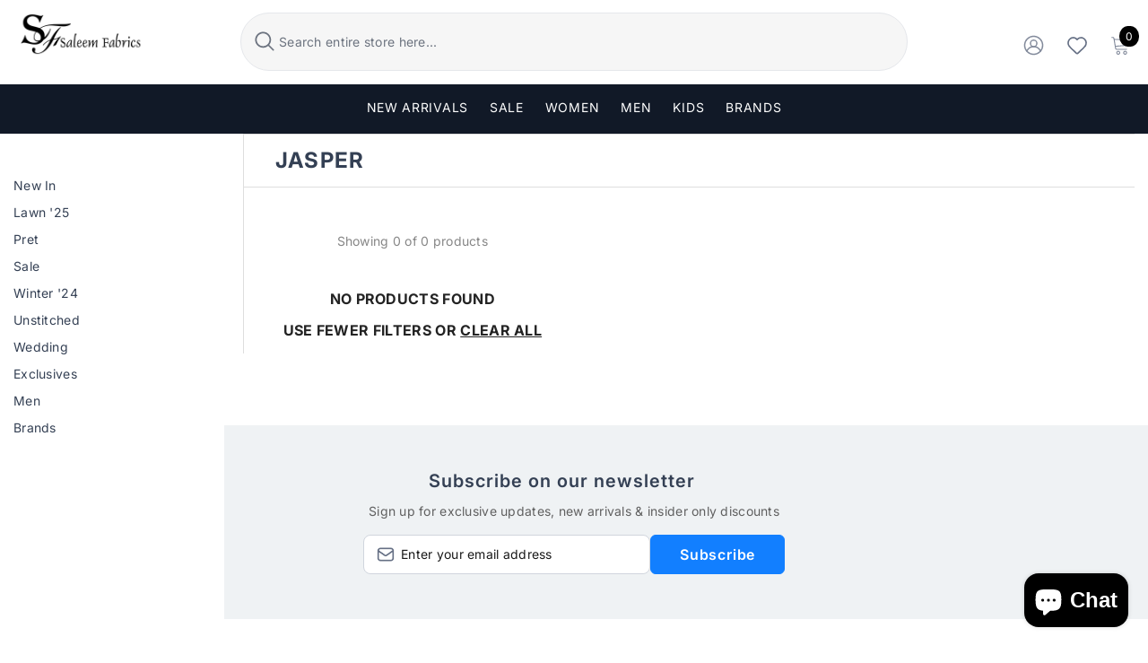

--- FILE ---
content_type: text/html; charset=utf-8
request_url: https://saleemfabrics.pk/en-us/collections/jasper
body_size: 55092
content:
<!doctype html><html class="no-js" lang="en">
    <head>

<!-- Google tag (gtag.js) -->
<script async src="https://www.googletagmanager.com/gtag/js?id=G-N9M337HL2W"></script>
<script>
  window.dataLayer = window.dataLayer || [];
  function gtag(){dataLayer.push(arguments);}
  gtag('js', new Date());

  gtag('config', 'G-N9M337HL2W');
</script>

    <!-- Google tag (gtag.js) -->
      <script async src="https://www.googletagmanager.com/gtag/js?id=AW-635685689"></script>
<script>
  window.dataLayer = window.dataLayer || [];
  function gtag(){dataLayer.push(arguments);}
  gtag('js', new Date());

  gtag('config', 'AW-635685689');
</script>
<script>
  gtag('event', 'conversion', {
      'send_to': 'AW-635685689/7hMxCIW_0P4BELmWj68C',
      'value': '',
      'currency': 'PKR',
      'transaction_id': ''
  });
</script>
        <meta charset="utf-8">
        <meta http-equiv="X-UA-Compatible" content="IE=edge">
        <meta name="viewport" content="width=device-width,initial-scale=1">
        <meta name="theme-color" content="">
          <link rel="canonical" href="https://saleemfabrics.pk/en-us/collections/jasper">
        <link rel="canonical" href="https://saleemfabrics.pk/en-us/collections/jasper" canonical-shop-url="https://saleemfabrics.pk/"><link rel="shortcut icon" href="//saleemfabrics.pk/cdn/shop/files/logo-saleem_32x32.png?v=1685981913" type="image/png"><link rel="preconnect" href="https://cdn.shopify.com" crossorigin>
        <title>Elegance Redefined at Jasper: Exclusive Feminine Styles 2025  &ndash; Saleem Fabrics Traditions</title><meta name="description" content="Discover Jasper&#39;s timeless elegance with the Belle Crinkle collection 2025. Elevate your style for every occasion.">

<meta property="og:site_name" content="Saleem Fabrics Traditions">
<meta property="og:url" content="https://saleemfabrics.pk/en-us/collections/jasper">
<meta property="og:title" content="Elegance Redefined at Jasper: Exclusive Feminine Styles 2025">
<meta property="og:type" content="product.group">
<meta property="og:description" content="Discover Jasper&#39;s timeless elegance with the Belle Crinkle collection 2025. Elevate your style for every occasion."><meta property="og:image" content="http://saleemfabrics.pk/cdn/shop/files/logo_saleem_462x_b1bd1561-62e6-4adf-bd59-8913c0b0a522.webp?v=1676403682">
  <meta property="og:image:secure_url" content="https://saleemfabrics.pk/cdn/shop/files/logo_saleem_462x_b1bd1561-62e6-4adf-bd59-8913c0b0a522.webp?v=1676403682">
  <meta property="og:image:width" content="462">
  <meta property="og:image:height" content="291"><meta name="twitter:site" content="@Saleemfabrics"><meta name="twitter:card" content="summary_large_image">
<meta name="twitter:title" content="Elegance Redefined at Jasper: Exclusive Feminine Styles 2025">
<meta name="twitter:description" content="Discover Jasper&#39;s timeless elegance with the Belle Crinkle collection 2025. Elevate your style for every occasion.">

        <script>window.performance && window.performance.mark && window.performance.mark('shopify.content_for_header.start');</script><meta name="google-site-verification" content="haeFY_NPntoldxazmirOkGHtFS40RUAqpY3LQwsNYyk">
<meta id="shopify-digital-wallet" name="shopify-digital-wallet" content="/71800914202/digital_wallets/dialog">
<link rel="alternate" type="application/atom+xml" title="Feed" href="/en-us/collections/jasper.atom" />
<link rel="alternate" hreflang="x-default" href="https://saleemfabrics.pk/collections/jasper">
<link rel="alternate" hreflang="en" href="https://saleemfabrics.pk/collections/jasper">
<link rel="alternate" hreflang="en-AE" href="https://saleemfabrics.pk/en-ae/collections/jasper">
<link rel="alternate" hreflang="en-GB" href="https://saleemfabrics.pk/en-gb/collections/jasper">
<link rel="alternate" hreflang="en-US" href="https://saleemfabrics.pk/en-us/collections/jasper">
<link rel="alternate" type="application/json+oembed" href="https://saleemfabrics.pk/en-us/collections/jasper.oembed">
<script async="async" src="/checkouts/internal/preloads.js?locale=en-US"></script>
<script id="shopify-features" type="application/json">{"accessToken":"2cb4213064eceff5bdee03ac25525ed6","betas":["rich-media-storefront-analytics"],"domain":"saleemfabrics.pk","predictiveSearch":true,"shopId":71800914202,"locale":"en"}</script>
<script>var Shopify = Shopify || {};
Shopify.shop = "saleem-fabrics-traditions.myshopify.com";
Shopify.locale = "en";
Shopify.currency = {"active":"PKR","rate":"1.0"};
Shopify.country = "US";
Shopify.theme = {"name":"New theme - 8-22-2024 | Redesign","id":171238654234,"schema_name":"Ella","schema_version":"6.6.2","theme_store_id":null,"role":"main"};
Shopify.theme.handle = "null";
Shopify.theme.style = {"id":null,"handle":null};
Shopify.cdnHost = "saleemfabrics.pk/cdn";
Shopify.routes = Shopify.routes || {};
Shopify.routes.root = "/en-us/";</script>
<script type="module">!function(o){(o.Shopify=o.Shopify||{}).modules=!0}(window);</script>
<script>!function(o){function n(){var o=[];function n(){o.push(Array.prototype.slice.apply(arguments))}return n.q=o,n}var t=o.Shopify=o.Shopify||{};t.loadFeatures=n(),t.autoloadFeatures=n()}(window);</script>
<script id="shop-js-analytics" type="application/json">{"pageType":"collection"}</script>
<script defer="defer" async type="module" src="//saleemfabrics.pk/cdn/shopifycloud/shop-js/modules/v2/client.init-shop-cart-sync_C5BV16lS.en.esm.js"></script>
<script defer="defer" async type="module" src="//saleemfabrics.pk/cdn/shopifycloud/shop-js/modules/v2/chunk.common_CygWptCX.esm.js"></script>
<script type="module">
  await import("//saleemfabrics.pk/cdn/shopifycloud/shop-js/modules/v2/client.init-shop-cart-sync_C5BV16lS.en.esm.js");
await import("//saleemfabrics.pk/cdn/shopifycloud/shop-js/modules/v2/chunk.common_CygWptCX.esm.js");

  window.Shopify.SignInWithShop?.initShopCartSync?.({"fedCMEnabled":true,"windoidEnabled":true});

</script>
<script>(function() {
  var isLoaded = false;
  function asyncLoad() {
    if (isLoaded) return;
    isLoaded = true;
    var urls = ["https:\/\/intg.snapchat.com\/shopify\/shopify-scevent-init.js?id=987bd466-eb0e-407b-bb90-a7567ee9897a\u0026shop=saleem-fabrics-traditions.myshopify.com"];
    for (var i = 0; i < urls.length; i++) {
      var s = document.createElement('script');
      s.type = 'text/javascript';
      s.async = true;
      s.src = urls[i];
      var x = document.getElementsByTagName('script')[0];
      x.parentNode.insertBefore(s, x);
    }
  };
  if(window.attachEvent) {
    window.attachEvent('onload', asyncLoad);
  } else {
    window.addEventListener('load', asyncLoad, false);
  }
})();</script>
<script id="__st">var __st={"a":71800914202,"offset":18000,"reqid":"b00be753-5f0e-443a-b7a9-12ff8a0a81df-1768664051","pageurl":"saleemfabrics.pk\/en-us\/collections\/jasper","u":"556eefb42d99","p":"collection","rtyp":"collection","rid":456148418842};</script>
<script>window.ShopifyPaypalV4VisibilityTracking = true;</script>
<script id="captcha-bootstrap">!function(){'use strict';const t='contact',e='account',n='new_comment',o=[[t,t],['blogs',n],['comments',n],[t,'customer']],c=[[e,'customer_login'],[e,'guest_login'],[e,'recover_customer_password'],[e,'create_customer']],r=t=>t.map((([t,e])=>`form[action*='/${t}']:not([data-nocaptcha='true']) input[name='form_type'][value='${e}']`)).join(','),a=t=>()=>t?[...document.querySelectorAll(t)].map((t=>t.form)):[];function s(){const t=[...o],e=r(t);return a(e)}const i='password',u='form_key',d=['recaptcha-v3-token','g-recaptcha-response','h-captcha-response',i],f=()=>{try{return window.sessionStorage}catch{return}},m='__shopify_v',_=t=>t.elements[u];function p(t,e,n=!1){try{const o=window.sessionStorage,c=JSON.parse(o.getItem(e)),{data:r}=function(t){const{data:e,action:n}=t;return t[m]||n?{data:e,action:n}:{data:t,action:n}}(c);for(const[e,n]of Object.entries(r))t.elements[e]&&(t.elements[e].value=n);n&&o.removeItem(e)}catch(o){console.error('form repopulation failed',{error:o})}}const l='form_type',E='cptcha';function T(t){t.dataset[E]=!0}const w=window,h=w.document,L='Shopify',v='ce_forms',y='captcha';let A=!1;((t,e)=>{const n=(g='f06e6c50-85a8-45c8-87d0-21a2b65856fe',I='https://cdn.shopify.com/shopifycloud/storefront-forms-hcaptcha/ce_storefront_forms_captcha_hcaptcha.v1.5.2.iife.js',D={infoText:'Protected by hCaptcha',privacyText:'Privacy',termsText:'Terms'},(t,e,n)=>{const o=w[L][v],c=o.bindForm;if(c)return c(t,g,e,D).then(n);var r;o.q.push([[t,g,e,D],n]),r=I,A||(h.body.append(Object.assign(h.createElement('script'),{id:'captcha-provider',async:!0,src:r})),A=!0)});var g,I,D;w[L]=w[L]||{},w[L][v]=w[L][v]||{},w[L][v].q=[],w[L][y]=w[L][y]||{},w[L][y].protect=function(t,e){n(t,void 0,e),T(t)},Object.freeze(w[L][y]),function(t,e,n,w,h,L){const[v,y,A,g]=function(t,e,n){const i=e?o:[],u=t?c:[],d=[...i,...u],f=r(d),m=r(i),_=r(d.filter((([t,e])=>n.includes(e))));return[a(f),a(m),a(_),s()]}(w,h,L),I=t=>{const e=t.target;return e instanceof HTMLFormElement?e:e&&e.form},D=t=>v().includes(t);t.addEventListener('submit',(t=>{const e=I(t);if(!e)return;const n=D(e)&&!e.dataset.hcaptchaBound&&!e.dataset.recaptchaBound,o=_(e),c=g().includes(e)&&(!o||!o.value);(n||c)&&t.preventDefault(),c&&!n&&(function(t){try{if(!f())return;!function(t){const e=f();if(!e)return;const n=_(t);if(!n)return;const o=n.value;o&&e.removeItem(o)}(t);const e=Array.from(Array(32),(()=>Math.random().toString(36)[2])).join('');!function(t,e){_(t)||t.append(Object.assign(document.createElement('input'),{type:'hidden',name:u})),t.elements[u].value=e}(t,e),function(t,e){const n=f();if(!n)return;const o=[...t.querySelectorAll(`input[type='${i}']`)].map((({name:t})=>t)),c=[...d,...o],r={};for(const[a,s]of new FormData(t).entries())c.includes(a)||(r[a]=s);n.setItem(e,JSON.stringify({[m]:1,action:t.action,data:r}))}(t,e)}catch(e){console.error('failed to persist form',e)}}(e),e.submit())}));const S=(t,e)=>{t&&!t.dataset[E]&&(n(t,e.some((e=>e===t))),T(t))};for(const o of['focusin','change'])t.addEventListener(o,(t=>{const e=I(t);D(e)&&S(e,y())}));const B=e.get('form_key'),M=e.get(l),P=B&&M;t.addEventListener('DOMContentLoaded',(()=>{const t=y();if(P)for(const e of t)e.elements[l].value===M&&p(e,B);[...new Set([...A(),...v().filter((t=>'true'===t.dataset.shopifyCaptcha))])].forEach((e=>S(e,t)))}))}(h,new URLSearchParams(w.location.search),n,t,e,['guest_login'])})(!0,!0)}();</script>
<script integrity="sha256-4kQ18oKyAcykRKYeNunJcIwy7WH5gtpwJnB7kiuLZ1E=" data-source-attribution="shopify.loadfeatures" defer="defer" src="//saleemfabrics.pk/cdn/shopifycloud/storefront/assets/storefront/load_feature-a0a9edcb.js" crossorigin="anonymous"></script>
<script data-source-attribution="shopify.dynamic_checkout.dynamic.init">var Shopify=Shopify||{};Shopify.PaymentButton=Shopify.PaymentButton||{isStorefrontPortableWallets:!0,init:function(){window.Shopify.PaymentButton.init=function(){};var t=document.createElement("script");t.src="https://saleemfabrics.pk/cdn/shopifycloud/portable-wallets/latest/portable-wallets.en.js",t.type="module",document.head.appendChild(t)}};
</script>
<script data-source-attribution="shopify.dynamic_checkout.buyer_consent">
  function portableWalletsHideBuyerConsent(e){var t=document.getElementById("shopify-buyer-consent"),n=document.getElementById("shopify-subscription-policy-button");t&&n&&(t.classList.add("hidden"),t.setAttribute("aria-hidden","true"),n.removeEventListener("click",e))}function portableWalletsShowBuyerConsent(e){var t=document.getElementById("shopify-buyer-consent"),n=document.getElementById("shopify-subscription-policy-button");t&&n&&(t.classList.remove("hidden"),t.removeAttribute("aria-hidden"),n.addEventListener("click",e))}window.Shopify?.PaymentButton&&(window.Shopify.PaymentButton.hideBuyerConsent=portableWalletsHideBuyerConsent,window.Shopify.PaymentButton.showBuyerConsent=portableWalletsShowBuyerConsent);
</script>
<script data-source-attribution="shopify.dynamic_checkout.cart.bootstrap">document.addEventListener("DOMContentLoaded",(function(){function t(){return document.querySelector("shopify-accelerated-checkout-cart, shopify-accelerated-checkout")}if(t())Shopify.PaymentButton.init();else{new MutationObserver((function(e,n){t()&&(Shopify.PaymentButton.init(),n.disconnect())})).observe(document.body,{childList:!0,subtree:!0})}}));
</script>
<script id="sections-script" data-sections="header-navigation-basic,header-mobile" defer="defer" src="//saleemfabrics.pk/cdn/shop/t/21/compiled_assets/scripts.js?v=29914"></script>
<script>window.performance && window.performance.mark && window.performance.mark('shopify.content_for_header.end');</script>
        <style>
        
        
        

        @font-face { font-display: swap;
  font-family: Inter;
  font-weight: 400;
  font-style: normal;
  src: url("//saleemfabrics.pk/cdn/fonts/inter/inter_n4.b2a3f24c19b4de56e8871f609e73ca7f6d2e2bb9.woff2") format("woff2"),
       url("//saleemfabrics.pk/cdn/fonts/inter/inter_n4.af8052d517e0c9ffac7b814872cecc27ae1fa132.woff") format("woff");
}

        @font-face { font-display: swap;
  font-family: Inter;
  font-weight: 500;
  font-style: normal;
  src: url("//saleemfabrics.pk/cdn/fonts/inter/inter_n5.d7101d5e168594dd06f56f290dd759fba5431d97.woff2") format("woff2"),
       url("//saleemfabrics.pk/cdn/fonts/inter/inter_n5.5332a76bbd27da00474c136abb1ca3cbbf259068.woff") format("woff");
}

        @font-face { font-display: swap;
  font-family: Inter;
  font-weight: 600;
  font-style: normal;
  src: url("//saleemfabrics.pk/cdn/fonts/inter/inter_n6.771af0474a71b3797eb38f3487d6fb79d43b6877.woff2") format("woff2"),
       url("//saleemfabrics.pk/cdn/fonts/inter/inter_n6.88c903d8f9e157d48b73b7777d0642925bcecde7.woff") format("woff");
}

        @font-face { font-display: swap;
  font-family: Inter;
  font-weight: 700;
  font-style: normal;
  src: url("//saleemfabrics.pk/cdn/fonts/inter/inter_n7.02711e6b374660cfc7915d1afc1c204e633421e4.woff2") format("woff2"),
       url("//saleemfabrics.pk/cdn/fonts/inter/inter_n7.6dab87426f6b8813070abd79972ceaf2f8d3b012.woff") format("woff");
}


        :root {
        --font-family-1: Inter,sans-serif;
        --font-family-2: Inter,sans-serif;

        /* Settings Body */--font-body-family: Inter,sans-serif;--font-body-size: 14px;--font-body-weight: 400;--body-line-height: 35px;--body-letter-spacing: .02em;

        /* Settings Heading */--font-heading-family: Inter,sans-serif;--font-heading-size: 14px;--font-heading-weight: 400;--font-heading-style: normal;--heading-line-height: 16px;--heading-letter-spacing: .05em;--heading-text-transform: uppercase;--heading-border-height: 2px;

        /* Menu Lv1 */--font-menu-lv1-family: Inter,sans-serif;--font-menu-lv1-size: 14px;--font-menu-lv1-weight: 400;--menu-lv1-line-height: 22px;--menu-lv1-letter-spacing: .05em;--menu-lv1-text-transform: uppercase;

        /* Menu Lv2 */--font-menu-lv2-family: Inter,sans-serif;--font-menu-lv2-size: 12px;--font-menu-lv2-weight: 400;--menu-lv2-line-height: 22px;--menu-lv2-letter-spacing: .02em;--menu-lv2-text-transform: capitalize;

        /* Menu Lv3 */--font-menu-lv3-family: Inter,sans-serif;--font-menu-lv3-size: 12px;--font-menu-lv3-weight: 400;--menu-lv3-line-height: 22px;--menu-lv3-letter-spacing: .02em;--menu-lv3-text-transform: capitalize;

        /* Mega Menu Lv2 */--font-mega-menu-lv2-family: Inter,sans-serif;--font-mega-menu-lv2-size: 12px;--font-mega-menu-lv2-weight: 600;--font-mega-menu-lv2-style: normal;--mega-menu-lv2-line-height: 22px;--mega-menu-lv2-letter-spacing: .02em;--mega-menu-lv2-text-transform: uppercase;

        /* Mega Menu Lv3 */--font-mega-menu-lv3-family: Inter,sans-serif;--font-mega-menu-lv3-size: 12px;--font-mega-menu-lv3-weight: 400;--mega-menu-lv3-line-height: 22px;--mega-menu-lv3-letter-spacing: .02em;--mega-menu-lv3-text-transform: capitalize;

        /* Product Card Title */--product-title-font: Inter,sans-serif;--product-title-font-size : 14px;--product-title-font-weight : 400;--product-title-line-height: 22px;--product-title-letter-spacing: .02em;--product-title-line-text : full;--product-title-text-transform : capitalize;--product-title-margin-bottom: 10px;

        /* Product Card Vendor */--product-vendor-font: Inter,sans-serif;--product-vendor-font-size : 14px;--product-vendor-font-weight : 400;--product-vendor-font-style : normal;--product-vendor-line-height: 22px;--product-vendor-letter-spacing: .02em;--product-vendor-text-transform : uppercase;--product-vendor-margin-bottom: 0px;--product-vendor-margin-top: 0px;

        /* Product Card Price */--product-price-font: Inter,sans-serif;--product-price-font-size : 16px;--product-price-font-weight : 600;--product-price-line-height: 22px;--product-price-letter-spacing: .02em;--product-price-margin-top: 0px;--product-price-margin-bottom: 13px;

        /* Product Card Badge */--badge-font: Inter,sans-serif;--badge-font-size : 12px;--badge-font-weight : 400;--badge-text-transform : capitalize;--badge-letter-spacing: .02em;--badge-line-height: 20px;--badge-border-radius: 0px;--badge-padding-top: 0px;--badge-padding-bottom: 0px;--badge-padding-left-right: 8px;--badge-postion-top: 0px;--badge-postion-left-right: 0px;

        /* Product Quickview */
        --product-quickview-font-size : 16px; --product-quickview-line-height: 23px; --product-quickview-border-radius: 1px; --product-quickview-padding-top: 0px; --product-quickview-padding-bottom: 0px; --product-quickview-padding-left-right: 7px; --product-quickview-sold-out-product: #e95144;--product-quickview-box-shadow: 0 1px 3px #0003;/* Blog Card Tile */--blog-title-font: Inter,sans-serif;--blog-title-font-size : 20px; --blog-title-font-weight : 700; --blog-title-line-height: 29px; --blog-title-letter-spacing: .09em; --blog-title-text-transform : uppercase;

        /* Blog Card Info (Date, Author) */--blog-info-font: Inter,sans-serif;--blog-info-font-size : 20px; --blog-info-font-weight : 400; --blog-info-line-height: 29px; --blog-info-letter-spacing: .02em; --blog-info-text-transform : uppercase;

        /* Button 1 */--btn-1-font-family: Inter,sans-serif;--btn-1-font-size: 14px; --btn-1-font-weight: 400; --btn-1-text-transform: uppercase; --btn-1-line-height: 22px; --btn-1-letter-spacing: .05em; --btn-1-text-align: center; --btn-1-border-radius: 0px; --btn-1-border-width: 1px; --btn-1-border-style: solid; --btn-1-padding-top: 10px; --btn-1-padding-bottom: 10px; --btn-1-horizontal-length: 0px; --btn-1-vertical-length: 0px; --btn-1-blur-radius: 0px; --btn-1-spread: 0px;
        --btn-1-all-bg-opacity-hover: rgba(0, 0, 0, 0.5);--btn-1-inset: ;/* Button 2 */--btn-2-font-family: Inter,sans-serif;--btn-2-font-size: 14px; --btn-2-font-weight: 700; --btn-2-text-transform: uppercase; --btn-2-line-height: 23px; --btn-2-letter-spacing: .05em; --btn-2-text-align: right; --btn-2-border-radius: 6px; --btn-2-border-width: 1px; --btn-2-border-style: solid; --btn-2-padding-top: 20px; --btn-2-padding-bottom: 20px; --btn-2-horizontal-length: 4px; --btn-2-vertical-length: 4px; --btn-2-blur-radius: 7px; --btn-2-spread: 0px;
        --btn-2-all-bg-opacity: rgba(25, 145, 226, 0.5);--btn-2-all-bg-opacity-hover: rgba(0, 0, 0, 0.5);--btn-2-inset: ;/* Button 3 */--btn-3-font-family: Inter,sans-serif;--btn-3-font-size: 14px; --btn-3-font-weight: 700; --btn-3-text-transform: uppercase; --btn-3-line-height: 22px; --btn-3-letter-spacing: .05em; --btn-3-text-align: center; --btn-3-border-radius: 0px; --btn-3-border-width: 1px; --btn-3-border-style: solid; --btn-3-padding-top: 10px; --btn-3-padding-bottom: 10px; --btn-3-horizontal-length: 0px; --btn-3-vertical-length: 0px; --btn-3-blur-radius: 0px; --btn-3-spread: 0px;
        --btn-3-all-bg-opacity: rgba(0, 0, 0, 0.1);--btn-3-all-bg-opacity-hover: rgba(0, 0, 0, 0.1);--btn-3-inset: ;/* Footer Heading */--footer-heading-font-family: Inter,sans-serif;--footer-heading-font-size : 15px; --footer-heading-font-weight : 600; --footer-heading-line-height : 22px; --footer-heading-letter-spacing : .05em; --footer-heading-text-transform : uppercase;

        /* Footer Link */--footer-link-font-family: Inter,sans-serif;--footer-link-font-size : 12px; --footer-link-font-weight : ; --footer-link-line-height : 28px; --footer-link-letter-spacing : .02em; --footer-link-text-transform : capitalize;

        /* Page Title */--font-page-title-family: Inter,sans-serif;--font-page-title-size: 20px; --font-page-title-weight: 700; --font-page-title-style: normal; --page-title-line-height: 20px; --page-title-letter-spacing: .05em; --page-title-text-transform: uppercase;

        /* Font Product Tab Title */
        --font-tab-type-1: Inter,sans-serif; --font-tab-type-2: Inter,sans-serif;

        /* Text Size */
        --text-size-font-size : 9px; --text-size-font-weight : 400; --text-size-line-height : 22px; --text-size-letter-spacing : 0; --text-size-text-transform : uppercase; --text-size-color : #787878;

        /* Font Weight */
        --font-weight-normal: 400; --font-weight-medium: 500; --font-weight-semibold: 600; --font-weight-bold: 700; --font-weight-bolder: 800; --font-weight-black: 900;

        /* Radio Button */
        --form-label-checkbox-before-bg: #fff; --form-label-checkbox-before-border: #cecece; --form-label-checkbox-before-bg-checked: #000;

        /* Conatiner */
        --body-custom-width-container: 1600px;

        /* Layout Boxed */
        --color-background-layout-boxed: #f8f8f8;/* Arrow */
        --position-horizontal-slick-arrow: 0;

        /* General Color*/
        --color-text: #232323; --color-text2: #969696; --color-global: #232323; --color-white: #FFFFFF; --color-grey: #868686; --color-black: #202020; --color-base-text-rgb: 35, 35, 35; --color-base-text2-rgb: 150, 150, 150; --color-background: #ffffff; --color-background-rgb: 255, 255, 255; --color-background-overylay: rgba(255, 255, 255, 0.9); --color-base-accent-text: ; --color-base-accent-1: ; --color-base-accent-2: ; --color-link: #232323; --color-link-hover: #232323; --color-error: #D93333; --color-error-bg: #FCEEEE; --color-success: #5A5A5A; --color-success-bg: #DFF0D8; --color-info: #202020; --color-info-bg: #FFF2DD; --color-link-underline: rgba(35, 35, 35, 0.5); --color-breadcrumb: #2d2d2d; --colors-breadcrumb-hover: #232323;--colors-breadcrumb-active: #999999; --border-global: #e6e6e6; --bg-global: #fafafa; --bg-planceholder: #fafafa; --color-warning: #fff; --bg-warning: #e0b252; --color-background-10 : #e9e9e9; --color-background-20 : #d3d3d3; --color-background-30 : #bdbdbd; --color-background-50 : #919191; --color-background-global : #919191;

        /* Arrow Color */
        --arrow-color: #323232; --arrow-background-color: #fff; --arrow-border-color: rgba(0,0,0,0);--arrow-color-hover: #323232;--arrow-background-color-hover: #f8f8f8;--arrow-border-color-hover: #f8f8f8;--arrow-width: 35px;--arrow-height: 35px;--arrow-size: px;--arrow-size-icon: 17px;--arrow-border-radius: 50%;--arrow-border-width: 1px;--arrow-width-half: -17px;

        /* Pagination Color */
        --pagination-item-color: #3c3c3c; --pagination-item-color-active: #3c3c3c; --pagination-item-bg-color: #fff;--pagination-item-bg-color-active: #fff;--pagination-item-border-color: #fff;--pagination-item-border-color-active: #ffffff;--pagination-arrow-color: #3c3c3c;--pagination-arrow-color-active: #3c3c3c;--pagination-arrow-bg-color: #fff;--pagination-arrow-bg-color-active: #fff;--pagination-arrow-border-color: #fff;--pagination-arrow-border-color-active: #fff;

        /* Dots Color */
        --dots-color: transparent;--dots-border-color: #323232;--dots-color-active: #323232;--dots-border-color-active: #323232;--dots-style2-background-opacity: #00000050;--dots-width: 12px;--dots-height: 12px;

        /* Button Color */
        --btn-1-color: #FFFFFF;--btn-1-bg: #232323;--btn-1-border: #232323;--btn-1-color-hover: #232323;--btn-1-bg-hover: #ffffff;--btn-1-border-hover: #232323;
        --btn-2-color: #232323;--btn-2-bg: #FFFFFF;--btn-2-border: #727272;--btn-2-color-hover: #FFFFFF;--btn-2-bg-hover: #232323;--btn-2-border-hover: #232323;
        --btn-3-color: #FFFFFF;--btn-3-bg: #e9514b;--btn-3-border: #e9514b;--btn-3-color-hover: #ffffff;--btn-3-bg-hover: #e9514b;--btn-3-border-hover: #e9514b;
        --anchor-transition: all ease .3s;--bg-white: #ffffff;--bg-black: #000000;--bg-grey: #808080;--icon: var(--color-text);--text-cart: #3c3c3c;--duration-short: 100ms;--duration-default: 350ms;--duration-long: 500ms;--form-input-bg: #ffffff;--form-input-border: #c7c7c7;--form-input-color: #232323;--form-input-placeholder: #868686;--form-label: #232323;

        --new-badge-color: #232323;--new-badge-bg: #FFFFFF;--sale-badge-color: #ffffff;--sale-badge-bg: #e95144;--sold-out-badge-color: #ffffff;--sold-out-badge-bg: #c1c1c1;--custom-badge-color: #ffffff;--custom-badge-bg: #232323;--bundle-badge-color: #ffffff;--bundle-badge-bg: #232323;
        
        --product-title-color : #232323;--product-title-color-hover : #232323;--product-vendor-color : #969696;--product-price-color : #232323;--product-sale-price-color : #e95144;--product-compare-price-color : #969696;--product-countdown-color : #c12e48;--product-countdown-bg-color : #ffffff;

        --product-swatch-border : #cbcbcb;--product-swatch-border-active : #232323;--product-swatch-width : 40px;--product-swatch-height : 30px;--product-swatch-border-radius : 8px;--product-swatch-color-width : 40px;--product-swatch-color-height : 30px;--product-swatch-color-border-radius : 20px;

        --product-wishlist-color : #000000;--product-wishlist-bg : #ffffff;--product-wishlist-border : transparent;--product-wishlist-color-added : #ffffff;--product-wishlist-bg-added : #000000;--product-wishlist-border-added : transparent;--product-compare-color : #000000;--product-compare-bg : #FFFFFF;--product-compare-color-added : #D12442; --product-compare-bg-added : #FFFFFF; --product-hot-stock-text-color : #d62828; --product-quick-view-color : #000000; --product-cart-image-fit : contain; --product-title-variant-font-size: 16px;--product-quick-view-bg: rgba(255, 255, 255, 0.9);--product-quick-view-bg-above-button: rgba(255, 255, 255, 0.7);--product-quick-view-color-hover : #FFFFFF;--product-quick-view-bg-hover : #000000;--product-action-color : #232323;--product-action-bg : #ffffff;--product-action-border : #000000;--product-action-color-hover : #FFFFFF;--product-action-bg-hover : #232323;--product-action-border-hover : #232323;

        /* Multilevel Category Filter */
        --color-label-multiLevel-categories: #232323;--bg-label-multiLevel-categories: #fff;--color-button-multiLevel-categories: #fff;--bg-button-multiLevel-categories: #ff8b21;--border-button-multiLevel-categories: transparent;--hover-color-button-multiLevel-categories: #fff;--hover-bg-button-multiLevel-categories: #ff8b21;--w-product-swatch-custom: 30px;--h-product-swatch-custom: 30px;--w-product-swatch-custom-mb: 20px;--h-product-swatch-custom-mb: 20px;--font-size-product-swatch-more: 12px;--swatch-border : #cbcbcb;--swatch-border-active : #232323;

        --variant-size: #232323;--variant-size-border: #e7e7e7;--variant-size-bg: #ffffff;--variant-size-hover: #ffffff;--variant-size-border-hover: #232323;--variant-size-bg-hover: #232323;--variant-bg : #ffffff; --variant-color : #232323; --variant-bg-active : #ffffff; --variant-color-active : #232323;

        --fontsize-text-social: 12px;
        --page-content-distance: 64px;--sidebar-content-distance: 40px;--button-transition-ease: cubic-bezier(.25,.46,.45,.94);

        /* Loading Spinner Color */
        --spinner-top-color: #fc0; --spinner-right-color: #4dd4c6; --spinner-bottom-color: #f00; --spinner-left-color: #f6f6f6;

        /* Product Card Marquee */
        --product-marquee-background-color: ;--product-marquee-text-color: #FFFFFF;--product-marquee-text-size: 14px;--product-marquee-text-mobile-size: 14px;--product-marquee-text-weight: 400;--product-marquee-text-transform: none;--product-marquee-text-style: italic;--product-marquee-speed: ; --product-marquee-line-height: calc(var(--product-marquee-text-mobile-size) * 1.5);
    }
</style>
        <link href="//saleemfabrics.pk/cdn/shop/t/21/assets/base.css?v=20534428861249626181748531002" rel="stylesheet" type="text/css" media="all" />
<link href="//saleemfabrics.pk/cdn/shop/t/21/assets/animated.css?v=91884483947907798981723050655" rel="stylesheet" type="text/css" media="all" />
<link href="//saleemfabrics.pk/cdn/shop/t/21/assets/component-card.css?v=72576012195783150371742798251" rel="stylesheet" type="text/css" media="all" />
<link href="//saleemfabrics.pk/cdn/shop/t/21/assets/component-loading-overlay.css?v=23413779889692260311723050656" rel="stylesheet" type="text/css" media="all" />
<link href="//saleemfabrics.pk/cdn/shop/t/21/assets/component-loading-banner.css?v=54989585009056051491723050656" rel="stylesheet" type="text/css" media="all" />
<link href="//saleemfabrics.pk/cdn/shop/t/21/assets/component-quick-cart.css?v=63370866881490003141723050657" rel="stylesheet" type="text/css" media="all" />
<link rel="stylesheet" href="//saleemfabrics.pk/cdn/shop/t/21/assets/vendor.css?v=164616260963476715651723050659" media="print" onload="this.media='all'">
<noscript><link href="//saleemfabrics.pk/cdn/shop/t/21/assets/vendor.css?v=164616260963476715651723050659" rel="stylesheet" type="text/css" media="all" /></noscript>


	<link href="//saleemfabrics.pk/cdn/shop/t/21/assets/component-card-03.css?v=100431414543648932741736798556" rel="stylesheet" type="text/css" media="all" />


<link href="//saleemfabrics.pk/cdn/shop/t/21/assets/component-predictive-search.css?v=148075806299713351521733515311" rel="stylesheet" type="text/css" media="all" />
<link rel="stylesheet" href="//saleemfabrics.pk/cdn/shop/t/21/assets/component-product-form.css?v=41488230121240089021735648240" media="print" onload="this.media='all'">
	<link rel="stylesheet" href="//saleemfabrics.pk/cdn/shop/t/21/assets/component-price.css?v=113014100369699422931723050656" media="print" onload="this.media='all'">
	<link rel="stylesheet" href="//saleemfabrics.pk/cdn/shop/t/21/assets/component-badge.css?v=58385199191654577521723050655" media="print" onload="this.media='all'">
	<link rel="stylesheet" href="//saleemfabrics.pk/cdn/shop/t/21/assets/component-rte.css?v=82502160534158932881723050657" media="print" onload="this.media='all'">
	<link rel="stylesheet" href="//saleemfabrics.pk/cdn/shop/t/21/assets/component-share.css?v=23553761141326501681723050657" media="print" onload="this.media='all'"><link rel="stylesheet" href="//saleemfabrics.pk/cdn/shop/t/21/assets/component-newsletter.css?v=111617043413587308161723050656" media="print" onload="this.media='all'">
<link rel="stylesheet" href="//saleemfabrics.pk/cdn/shop/t/21/assets/component-slider.css?v=37888473738646685221723050657" media="print" onload="this.media='all'">
<link rel="stylesheet" href="//saleemfabrics.pk/cdn/shop/t/21/assets/component-list-social.css?v=102044711114163579551723050656" media="print" onload="this.media='all'"><noscript><link href="//saleemfabrics.pk/cdn/shop/t/21/assets/component-product-form.css?v=41488230121240089021735648240" rel="stylesheet" type="text/css" media="all" /></noscript>
	<noscript><link href="//saleemfabrics.pk/cdn/shop/t/21/assets/component-price.css?v=113014100369699422931723050656" rel="stylesheet" type="text/css" media="all" /></noscript>
	<noscript><link href="//saleemfabrics.pk/cdn/shop/t/21/assets/component-badge.css?v=58385199191654577521723050655" rel="stylesheet" type="text/css" media="all" /></noscript>
	<noscript><link href="//saleemfabrics.pk/cdn/shop/t/21/assets/component-rte.css?v=82502160534158932881723050657" rel="stylesheet" type="text/css" media="all" /></noscript>
	<noscript><link href="//saleemfabrics.pk/cdn/shop/t/21/assets/component-share.css?v=23553761141326501681723050657" rel="stylesheet" type="text/css" media="all" /></noscript><noscript><link href="//saleemfabrics.pk/cdn/shop/t/21/assets/component-newsletter.css?v=111617043413587308161723050656" rel="stylesheet" type="text/css" media="all" /></noscript>
<noscript><link href="//saleemfabrics.pk/cdn/shop/t/21/assets/component-slider.css?v=37888473738646685221723050657" rel="stylesheet" type="text/css" media="all" /></noscript>
<noscript><link href="//saleemfabrics.pk/cdn/shop/t/21/assets/component-list-social.css?v=102044711114163579551723050656" rel="stylesheet" type="text/css" media="all" /></noscript>

<style type="text/css">
	.nav-title-mobile {display: none;}.list-menu--disclosure{display: none;position: absolute;min-width: 100%;width: 22rem;background-color: var(--bg-white);box-shadow: 0 1px 4px 0 rgb(0 0 0 / 15%);padding: 5px 0 5px 20px;opacity: 0;visibility: visible;pointer-events: none;transition: opacity var(--duration-default) ease, transform var(--duration-default) ease;}.list-menu--disclosure-2{margin-left: calc(100% - 15px);z-index: 2;top: -5px;}.list-menu--disclosure:focus {outline: none;}.list-menu--disclosure.localization-selector {max-height: 18rem;overflow: auto;width: 10rem;padding: 0.5rem;}.js menu-drawer > details > summary::before, .js menu-drawer > details[open]:not(.menu-opening) > summary::before {content: '';position: absolute;cursor: default;width: 100%;height: calc(100vh - 100%);height: calc(var(--viewport-height, 100vh) - (var(--header-bottom-position, 100%)));top: 100%;left: 0;background: var(--color-foreground-50);opacity: 0;visibility: hidden;z-index: 2;transition: opacity var(--duration-default) ease,visibility var(--duration-default) ease;}menu-drawer > details[open] > summary::before {visibility: visible;opacity: 1;}.menu-drawer {position: absolute;transform: translateX(-100%);visibility: hidden;z-index: 3;left: 0;top: 100%;width: 100%;max-width: calc(100vw - 4rem);padding: 0;border: 0.1rem solid var(--color-background-10);border-left: 0;border-bottom: 0;background-color: var(--bg-white);overflow-x: hidden;}.js .menu-drawer {height: calc(100vh - 100%);height: calc(var(--viewport-height, 100vh) - (var(--header-bottom-position, 100%)));}.js details[open] > .menu-drawer, .js details[open] > .menu-drawer__submenu {transition: transform var(--duration-default) ease, visibility var(--duration-default) ease;}.no-js details[open] > .menu-drawer, .js details[open].menu-opening > .menu-drawer, details[open].menu-opening > .menu-drawer__submenu {transform: translateX(0);visibility: visible;}@media screen and (min-width: 750px) {.menu-drawer {width: 40rem;}.no-js .menu-drawer {height: auto;}}.menu-drawer__inner-container {position: relative;height: 100%;}.menu-drawer__navigation-container {display: grid;grid-template-rows: 1fr auto;align-content: space-between;overflow-y: auto;height: 100%;}.menu-drawer__navigation {padding: 0 0 5.6rem 0;}.menu-drawer__inner-submenu {height: 100%;overflow-x: hidden;overflow-y: auto;}.no-js .menu-drawer__navigation {padding: 0;}.js .menu-drawer__menu li {width: 100%;border-bottom: 1px solid #e6e6e6;overflow: hidden;}.menu-drawer__menu-item{line-height: var(--body-line-height);letter-spacing: var(--body-letter-spacing);padding: 10px 20px 10px 15px;cursor: pointer;display: flex;align-items: center;justify-content: space-between;}.menu-drawer__menu-item .label{display: inline-block;vertical-align: middle;font-size: calc(var(--font-body-size) - 4px);font-weight: var(--font-weight-normal);letter-spacing: var(--body-letter-spacing);height: 20px;line-height: 20px;margin: 0 0 0 10px;padding: 0 5px;text-transform: uppercase;text-align: center;position: relative;}.menu-drawer__menu-item .label:before{content: "";position: absolute;border: 5px solid transparent;top: 50%;left: -9px;transform: translateY(-50%);}.menu-drawer__menu-item > .icon{width: 24px;height: 24px;margin: 0 10px 0 0;}.menu-drawer__menu-item > .symbol {position: absolute;right: 20px;top: 50%;transform: translateY(-50%);display: flex;align-items: center;justify-content: center;font-size: 0;pointer-events: none;}.menu-drawer__menu-item > .symbol .icon{width: 14px;height: 14px;opacity: .6;}.menu-mobile-icon .menu-drawer__menu-item{justify-content: flex-start;}.no-js .menu-drawer .menu-drawer__menu-item > .symbol {display: none;}.js .menu-drawer__submenu {position: absolute;top: 0;width: 100%;bottom: 0;left: 0;background-color: var(--bg-white);z-index: 1;transform: translateX(100%);visibility: hidden;}.js .menu-drawer__submenu .menu-drawer__submenu {overflow-y: auto;}.menu-drawer__close-button {display: block;width: 100%;padding: 10px 15px;background-color: transparent;border: none;background: #f6f8f9;position: relative;}.menu-drawer__close-button .symbol{position: absolute;top: auto;left: 20px;width: auto;height: 22px;z-index: 10;display: flex;align-items: center;justify-content: center;font-size: 0;pointer-events: none;}.menu-drawer__close-button .icon {display: inline-block;vertical-align: middle;width: 18px;height: 18px;transform: rotate(180deg);}.menu-drawer__close-button .text{max-width: calc(100% - 50px);white-space: nowrap;overflow: hidden;text-overflow: ellipsis;display: inline-block;vertical-align: top;width: 100%;margin: 0 auto;}.no-js .menu-drawer__close-button {display: none;}.menu-drawer__utility-links {padding: 2rem;}.menu-drawer__account {display: inline-flex;align-items: center;text-decoration: none;padding: 1.2rem;margin-left: -1.2rem;font-size: 1.4rem;}.menu-drawer__account .icon-account {height: 2rem;width: 2rem;margin-right: 1rem;}.menu-drawer .list-social {justify-content: flex-start;margin-left: -1.25rem;margin-top: 2rem;}.menu-drawer .list-social:empty {display: none;}.menu-drawer .list-social__link {padding: 1.3rem 1.25rem;}

	/* Style General */
	.d-block{display: block}.d-inline-block{display: inline-block}.d-flex{display: flex}.d-none {display: none}.d-grid{display: grid}.ver-alg-mid {vertical-align: middle}.ver-alg-top{vertical-align: top}
	.flex-jc-start{justify-content:flex-start}.flex-jc-end{justify-content:flex-end}.flex-jc-center{justify-content:center}.flex-jc-between{justify-content:space-between}.flex-jc-stretch{justify-content:stretch}.flex-align-start{align-items: flex-start}.flex-align-center{align-items: center}.flex-align-end{align-items: flex-end}.flex-align-stretch{align-items:stretch}.flex-wrap{flex-wrap: wrap}.flex-nowrap{flex-wrap: nowrap}.fd-row{flex-direction:row}.fd-row-reverse{flex-direction:row-reverse}.fd-column{flex-direction:column}.fd-column-reverse{flex-direction:column-reverse}.fg-0{flex-grow:0}.fs-0{flex-shrink:0}.gap-15{gap:15px}.gap-30{gap:30px}.gap-col-30{column-gap:30px}
	.p-relative{position:relative}.p-absolute{position:absolute}.p-static{position:static}.p-fixed{position:fixed;}
	.zi-1{z-index:1}.zi-2{z-index:2}.zi-3{z-index:3}.zi-5{z-index:5}.zi-6{z-index:6}.zi-7{z-index:7}.zi-9{z-index:9}.zi-10{z-index:10}.zi-99{z-index:99} .zi-100{z-index:100} .zi-101{z-index:101}
	.top-0{top:0}.top-100{top:100%}.top-auto{top:auto}.left-0{left:0}.left-auto{left:auto}.right-0{right:0}.right-auto{right:auto}.bottom-0{bottom:0}
	.middle-y{top:50%;transform:translateY(-50%)}.middle-x{left:50%;transform:translateX(-50%)}
	.opacity-0{opacity:0}.opacity-1{opacity:1}
	.o-hidden{overflow:hidden}.o-visible{overflow:visible}.o-unset{overflow:unset}.o-x-hidden{overflow-x:hidden}.o-y-auto{overflow-y:auto;}
	.pt-0{padding-top:0}.pt-2{padding-top:2px}.pt-5{padding-top:5px}.pt-10{padding-top:10px}.pt-10-imp{padding-top:10px !important}.pt-12{padding-top:12px}.pt-16{padding-top:16px}.pt-20{padding-top:20px}.pt-24{padding-top:24px}.pt-30{padding-top:30px}.pt-32{padding-top:32px}.pt-36{padding-top:36px}.pt-48{padding-top:48px}.pb-0{padding-bottom:0}.pb-5{padding-bottom:5px}.pb-10{padding-bottom:10px}.pb-10-imp{padding-bottom:10px !important}.pb-12{padding-bottom:12px}.pb-15{padding-bottom:15px}.pb-16{padding-bottom:16px}.pb-18{padding-bottom:18px}.pb-20{padding-bottom:20px}.pb-24{padding-bottom:24px}.pb-32{padding-bottom:32px}.pb-40{padding-bottom:40px}.pb-48{padding-bottom:48px}.pb-50{padding-bottom:50px}.pb-80{padding-bottom:80px}.pb-84{padding-bottom:84px}.pr-0{padding-right:0}.pr-5{padding-right: 5px}.pr-10{padding-right:10px}.pr-20{padding-right:20px}.pr-24{padding-right:24px}.pr-30{padding-right:30px}.pr-36{padding-right:36px}.pr-80{padding-right:80px}.pl-0{padding-left:0}.pl-12{padding-left:12px}.pl-20{padding-left:20px}.pl-24{padding-left:24px}.pl-36{padding-left:36px}.pl-48{padding-left:48px}.pl-52{padding-left:52px}.pl-80{padding-left:80px}.p-zero{padding:0}
	.m-lr-auto{margin:0 auto}.m-zero{margin:0}.ml-auto{margin-left:auto}.ml-0{margin-left:0}.ml-5{margin-left:5px}.ml-15{margin-left:15px}.ml-20{margin-left:20px}.ml-30{margin-left:30px}.mr-auto{margin-right:auto}.mr-0{margin-right:0}.mr-5{margin-right:5px}.mr-10{margin-right:10px}.mr-20{margin-right:20px}.mr-30{margin-right:30px}.mt-0{margin-top: 0}.mt-10{margin-top: 10px}.mt-15{margin-top: 15px}.mt-20{margin-top: 20px}.mt-25{margin-top: 25px}.mt-30{margin-top: 30px}.mt-40{margin-top: 40px}.mt-45{margin-top: 45px}.mb-0{margin-bottom: 0}.mb-5{margin-bottom: 5px}.mb-10{margin-bottom: 10px}.mb-15{margin-bottom: 15px}.mb-18{margin-bottom: 18px}.mb-20{margin-bottom: 20px}.mb-30{margin-bottom: 30px}
	.h-0{height:0}.h-100{height:100%}.h-100v{height:100vh}.h-auto{height:auto}.mah-100{max-height:100%}.mih-15{min-height: 15px}.mih-none{min-height: unset}.lih-15{line-height: 15px}
	.w-50pc{width:50%}.w-100{width:100%}.w-100v{width:100vw}.maw-100{max-width:100%}.maw-300{max-width:300px}.maw-480{max-width: 480px}.maw-780{max-width: 780px}.w-auto{width:auto}.minw-auto{min-width: auto}.min-w-100{min-width: 100px}
	.float-l{float:left}.float-r{float:right}
	.b-zero{border:none}.br-50p{border-radius:50%}.br-zero{border-radius:0}.br-2{border-radius:2px}.bg-none{background: none}
	.stroke-w-0{stroke-width: 0px}.stroke-w-1h{stroke-width: 0.5px}.stroke-w-1{stroke-width: 1px}.stroke-w-3{stroke-width: 3px}.stroke-w-5{stroke-width: 5px}.stroke-w-7 {stroke-width: 7px}.stroke-w-10 {stroke-width: 10px}.stroke-w-12 {stroke-width: 12px}.stroke-w-15 {stroke-width: 15px}.stroke-w-20 {stroke-width: 20px}.stroke-w-25 {stroke-width: 25px}.stroke-w-30{stroke-width: 30px}.stroke-w-32 {stroke-width: 32px}.stroke-w-40 {stroke-width: 40px}
	.w-21{width: 21px}.w-23{width: 23px}.w-24{width: 24px}.h-22{height: 22px}.h-23{height: 23px}.h-24{height: 24px}.w-h-16{width: 16px;height: 16px}.w-h-17{width: 17px;height: 17px}.w-h-18 {width: 18px;height: 18px}.w-h-19{width: 19px;height: 19px}.w-h-20 {width: 20px;height: 20px}.w-h-21{width: 21px;height: 21px}.w-h-22 {width: 22px;height: 22px}.w-h-23{width: 23px;height: 23px}.w-h-24 {width: 24px;height: 24px}.w-h-25 {width: 25px;height: 25px}.w-h-26 {width: 26px;height: 26px}.w-h-27 {width: 27px;height: 27px}.w-h-28 {width: 28px;height: 28px}.w-h-29 {width: 29px;height: 29px}.w-h-30 {width: 30px;height: 30px}.w-h-31 {width: 31px;height: 31px}.w-h-32 {width: 32px;height: 32px}.w-h-33 {width: 33px;height: 33px}.w-h-34 {width: 34px;height: 34px}.w-h-35 {width: 35px;height: 35px}.w-h-36 {width: 36px;height: 36px}.w-h-37 {width: 37px;height: 37px}
	.txt-d-none{text-decoration:none}.txt-d-underline{text-decoration:underline}.txt-u-o-1{text-underline-offset: 1px}.txt-u-o-2{text-underline-offset: 2px}.txt-u-o-3{text-underline-offset: 3px}.txt-u-o-4{text-underline-offset: 4px}.txt-u-o-5{text-underline-offset: 5px}.txt-u-o-6{text-underline-offset: 6px}.txt-u-o-8{text-underline-offset: 8px}.txt-u-o-12{text-underline-offset: 12px}.txt-t-up{text-transform:uppercase}.txt-t-cap{text-transform:capitalize}
	.ft-0{font-size: 0}.ft-16{font-size: 16px}.ls-0{letter-spacing: 0}.ls-02{letter-spacing: 0.2em}.ls-05{letter-spacing: 0.5em}.ft-i{font-style: italic}
	.button-effect svg{transition: 0.3s}.button-effect:hover svg{transform: rotate(180deg)}
	.icon-effect:hover svg {transform: scale(1.15)}.icon-effect:hover .icon-search-1 {transform: rotate(-90deg) scale(1.15)}
	.link-effect > span:after, .link-effect > .text__icon:after{content: "";position: absolute;bottom: -2px;left: 0;height: 1px;width: 100%;transform: scaleX(0);transition: transform var(--duration-default) ease-out;transform-origin: right}
	.link-effect > .text__icon:after{ bottom: 0 }
	.link-effect > span:hover:after, .link-effect > .text__icon:hover:after{transform: scaleX(1);transform-origin: left}
	@media (min-width: 1025px){
		.pl-lg-80{padding-left:80px}.pr-lg-80{padding-right:80px}
	}
</style>
        <script src="//saleemfabrics.pk/cdn/shop/t/21/assets/vendor.js?v=37601539231953232631723050659" type="text/javascript"></script>
<script src="//saleemfabrics.pk/cdn/shop/t/21/assets/global.js?v=114736308824452723061723050657" type="text/javascript"></script>
<script src="//saleemfabrics.pk/cdn/shop/t/21/assets/lazysizes.min.js?v=122719776364282065531723050658" type="text/javascript"></script>
<!-- <script src="//saleemfabrics.pk/cdn/shop/t/21/assets/menu.js?v=49849284315874639661723050658" type="text/javascript"></script> --><script src="//saleemfabrics.pk/cdn/shop/t/21/assets/predictive-search.js?v=16579742612086828001723050658" defer="defer"></script>

<script>
    window.lazySizesConfig = window.lazySizesConfig || {};
    lazySizesConfig.loadMode = 1;
    window.lazySizesConfig.init = false;
    lazySizes.init();

    window.rtl_slick = false;
    window.mobile_menu = 'default';
    
        window.money_format = 'Rs.{{amount}}';
    
    window.shop_currency = 'PKR';
    window.currencySymbol ="₨";
    window.show_multiple_currencies = false;
    window.routes = {
        root: '/en-us',
        cart: '/en-us/cart',
        cart_add_url: '/en-us/cart/add',
        cart_change_url: '/en-us/cart/change',
        cart_update_url: '/en-us/cart/update',
        collection_all: '/en-us/collections/all',
        predictive_search_url: '/en-us/search/suggest',
        search_url: '/en-us/search'
    }; 
    window.button_load_more = {
        default: `Show more`,
        loading: `Loading...`,
        view_all: `View All Collection`,
        no_more: `No More Product`,
        no_more_collection: `No More Collection`
    };
    window.after_add_to_cart = {
        type: 'quick_cart',
        message: `is added to your shopping cart.`,
        message_2: `Product added to cart successfully`
    };
    window.variant_image_group_quick_view = false;
    window.quick_view = {
        show: false,
        show_mb: false
    };
    window.quick_shop = {
        show: false,
        see_details: `View Full Details`,
    };
    window.quick_cart = {
        show: false
    };
    window.cartStrings = {
        error: `There was an error while updating your cart. Please try again.`,
        quantityError: `You can only add [quantity] of this item to your cart.`,
        addProductOutQuantity: `You can only add [maxQuantity] of this product to your cart`,
        addProductOutQuantity2: `The quantity of this product is insufficient.`,
        cartErrorMessage: `Translation missing: en.sections.cart.cart_quantity_error_prefix`,
        soldoutText: `sold out`,
        alreadyText: `all`,
        items: `items`,
        item: `item`,
    };
    window.variantStrings = {
        addToCart: `Add to cart`,
        addingToCart: `Adding to cart...`,
        addedToCart: `Added to cart`,
        submit: `Submit`,
        soldOut: `Sold out`,
        unavailable: `Unavailable`,
        soldOut_message: `This variant is sold out!`,
        unavailable_message: `This variant is unavailable!`,
        addToCart_message: `You must select at least one products to add!`,
        select: `Select Options`,
        preOrder: `Pre-Order`,
        add: `Add`,
        unavailable_with_option: `[value] (Unavailable)`,
        hide_variants_unavailable: true
    };
    window.inventory_text = {
        hotStock: `Hurry up! only [inventory] left`,
        hotStock2: `Please hurry! Only [inventory] left in stock`,
        warningQuantity: `Maximum quantity: [inventory]`,
        inStock: `In Stock`,
        outOfStock: `Out Of Stock`,
        manyInStock: `Many In Stock`,
        show_options: `Show Variants`,
        hide_options: `Hide Variants`,
        adding : `Adding`,
        thank_you : `Thank You`,
        add_more : `Add More`,
        cart_feedback : `Added`
    };
    
    
        window.notify_me = {
            show: false
        };
    
    
    window.compare = {
        show: false,
        add: `Add To Compare`,
        added: `Added To Compare`,
        message: `You must select at least two products to compare!`
    };
    window.wishlist = {
        show: true,
        add: `Add to wishlist`,
        added: `Added to wishlist`,
        empty: `No product is added to your wishlist`,
        continue_shopping: `Continue Shopping`
    };
    window.pagination = {
        style: 1,
        next: `Next`,
        prev: `Prev`
    }
    window.countdown = {
        text: `Limited-Time Offers, End in:`,
        day: `D`,
        hour: `H`,
        min: `M`,
        sec: `S`,
        day_2: `Days`,
        hour_2: `Hours`,
        min_2: `Mins`,
        sec_2: `Secs`,
        days: `Days`,
        hours: `Hours`,
        mins: `Mins`,
        secs: `Secs`,
        d: `d`,
        h: `h`,
        m: `m`,
        s: `s`
    };
    window.customer_view = {
        text: `[number] customers are viewing this product`
    };

    
        window.arrows = {
            icon_next: `<button type="button" class="slick-next" aria-label="Next" role="button"><svg role="img" xmlns="http://www.w3.org/2000/svg" viewBox="0 0 24 24"><path d="M 7.75 1.34375 L 6.25 2.65625 L 14.65625 12 L 6.25 21.34375 L 7.75 22.65625 L 16.75 12.65625 L 17.34375 12 L 16.75 11.34375 Z"></path></svg></button>`,
            icon_prev: `<button type="button" class="slick-prev" aria-label="Previous" role="button"><svg role="img" xmlns="http://www.w3.org/2000/svg" viewBox="0 0 24 24"><path d="M 7.75 1.34375 L 6.25 2.65625 L 14.65625 12 L 6.25 21.34375 L 7.75 22.65625 L 16.75 12.65625 L 17.34375 12 L 16.75 11.34375 Z"></path></svg></button>`
        }
    

    window.dynamic_browser_title = {
        show: true,
        text: 'Come back ⚡'
    };
    
    window.show_more_btn_text = {
        show_more: `Show More`,
        show_less: `Show Less`,
        show_all: `Show All`,
    };

    function getCookie(cname) {
        let name = cname + "=";
        let decodedCookie = decodeURIComponent(document.cookie);
        let ca = decodedCookie.split(';');
        for(let i = 0; i <ca.length; i++) {
          let c = ca[i];
          while (c.charAt(0) == ' ') {
            c = c.substring(1);
          }
          if (c.indexOf(name) == 0) {
            return c.substring(name.length, c.length);
          }
        }
        return "";
    }
    
    const cookieAnnouncemenClosed = getCookie('announcement');
    window.announcementClosed = cookieAnnouncemenClosed === 'closed'
</script><script>
      const currentCollection = "jasper";
      document.cookie = `currentCollection=${currentCollection}; path=/`;
    </script>

        <script>document.documentElement.className = document.documentElement.className.replace('no-js', 'js');</script><link rel="stylesheet" href="//saleemfabrics.pk/cdn/shop/t/21/assets/custom-style.css?v=148628991440488711131742804141">
      <script id="DHATMA_TRACKER" async="true" rel="prefetch" src="https://tracker.datma.io/tracker.kmm1kj.js?gid=99241319401"></script>

    <script src="https://cdn.shopify.com/extensions/019b92df-1966-750c-943d-a8ced4b05ac2/option-cli3-369/assets/gpomain.js" type="text/javascript" defer="defer"></script>
<script src="https://cdn.shopify.com/extensions/019bc5da-5ba6-7e9a-9888-a6222a70d7c3/js-client-214/assets/pushowl-shopify.js" type="text/javascript" defer="defer"></script>
<script src="https://cdn.shopify.com/extensions/7bc9bb47-adfa-4267-963e-cadee5096caf/inbox-1252/assets/inbox-chat-loader.js" type="text/javascript" defer="defer"></script>
<script src="https://cdn.shopify.com/extensions/019b8d54-2388-79d8-becc-d32a3afe2c7a/omnisend-50/assets/omnisend-in-shop.js" type="text/javascript" defer="defer"></script>
<link href="https://monorail-edge.shopifysvc.com" rel="dns-prefetch">
<script>(function(){if ("sendBeacon" in navigator && "performance" in window) {try {var session_token_from_headers = performance.getEntriesByType('navigation')[0].serverTiming.find(x => x.name == '_s').description;} catch {var session_token_from_headers = undefined;}var session_cookie_matches = document.cookie.match(/_shopify_s=([^;]*)/);var session_token_from_cookie = session_cookie_matches && session_cookie_matches.length === 2 ? session_cookie_matches[1] : "";var session_token = session_token_from_headers || session_token_from_cookie || "";function handle_abandonment_event(e) {var entries = performance.getEntries().filter(function(entry) {return /monorail-edge.shopifysvc.com/.test(entry.name);});if (!window.abandonment_tracked && entries.length === 0) {window.abandonment_tracked = true;var currentMs = Date.now();var navigation_start = performance.timing.navigationStart;var payload = {shop_id: 71800914202,url: window.location.href,navigation_start,duration: currentMs - navigation_start,session_token,page_type: "collection"};window.navigator.sendBeacon("https://monorail-edge.shopifysvc.com/v1/produce", JSON.stringify({schema_id: "online_store_buyer_site_abandonment/1.1",payload: payload,metadata: {event_created_at_ms: currentMs,event_sent_at_ms: currentMs}}));}}window.addEventListener('pagehide', handle_abandonment_event);}}());</script>
<script id="web-pixels-manager-setup">(function e(e,d,r,n,o){if(void 0===o&&(o={}),!Boolean(null===(a=null===(i=window.Shopify)||void 0===i?void 0:i.analytics)||void 0===a?void 0:a.replayQueue)){var i,a;window.Shopify=window.Shopify||{};var t=window.Shopify;t.analytics=t.analytics||{};var s=t.analytics;s.replayQueue=[],s.publish=function(e,d,r){return s.replayQueue.push([e,d,r]),!0};try{self.performance.mark("wpm:start")}catch(e){}var l=function(){var e={modern:/Edge?\/(1{2}[4-9]|1[2-9]\d|[2-9]\d{2}|\d{4,})\.\d+(\.\d+|)|Firefox\/(1{2}[4-9]|1[2-9]\d|[2-9]\d{2}|\d{4,})\.\d+(\.\d+|)|Chrom(ium|e)\/(9{2}|\d{3,})\.\d+(\.\d+|)|(Maci|X1{2}).+ Version\/(15\.\d+|(1[6-9]|[2-9]\d|\d{3,})\.\d+)([,.]\d+|)( \(\w+\)|)( Mobile\/\w+|) Safari\/|Chrome.+OPR\/(9{2}|\d{3,})\.\d+\.\d+|(CPU[ +]OS|iPhone[ +]OS|CPU[ +]iPhone|CPU IPhone OS|CPU iPad OS)[ +]+(15[._]\d+|(1[6-9]|[2-9]\d|\d{3,})[._]\d+)([._]\d+|)|Android:?[ /-](13[3-9]|1[4-9]\d|[2-9]\d{2}|\d{4,})(\.\d+|)(\.\d+|)|Android.+Firefox\/(13[5-9]|1[4-9]\d|[2-9]\d{2}|\d{4,})\.\d+(\.\d+|)|Android.+Chrom(ium|e)\/(13[3-9]|1[4-9]\d|[2-9]\d{2}|\d{4,})\.\d+(\.\d+|)|SamsungBrowser\/([2-9]\d|\d{3,})\.\d+/,legacy:/Edge?\/(1[6-9]|[2-9]\d|\d{3,})\.\d+(\.\d+|)|Firefox\/(5[4-9]|[6-9]\d|\d{3,})\.\d+(\.\d+|)|Chrom(ium|e)\/(5[1-9]|[6-9]\d|\d{3,})\.\d+(\.\d+|)([\d.]+$|.*Safari\/(?![\d.]+ Edge\/[\d.]+$))|(Maci|X1{2}).+ Version\/(10\.\d+|(1[1-9]|[2-9]\d|\d{3,})\.\d+)([,.]\d+|)( \(\w+\)|)( Mobile\/\w+|) Safari\/|Chrome.+OPR\/(3[89]|[4-9]\d|\d{3,})\.\d+\.\d+|(CPU[ +]OS|iPhone[ +]OS|CPU[ +]iPhone|CPU IPhone OS|CPU iPad OS)[ +]+(10[._]\d+|(1[1-9]|[2-9]\d|\d{3,})[._]\d+)([._]\d+|)|Android:?[ /-](13[3-9]|1[4-9]\d|[2-9]\d{2}|\d{4,})(\.\d+|)(\.\d+|)|Mobile Safari.+OPR\/([89]\d|\d{3,})\.\d+\.\d+|Android.+Firefox\/(13[5-9]|1[4-9]\d|[2-9]\d{2}|\d{4,})\.\d+(\.\d+|)|Android.+Chrom(ium|e)\/(13[3-9]|1[4-9]\d|[2-9]\d{2}|\d{4,})\.\d+(\.\d+|)|Android.+(UC? ?Browser|UCWEB|U3)[ /]?(15\.([5-9]|\d{2,})|(1[6-9]|[2-9]\d|\d{3,})\.\d+)\.\d+|SamsungBrowser\/(5\.\d+|([6-9]|\d{2,})\.\d+)|Android.+MQ{2}Browser\/(14(\.(9|\d{2,})|)|(1[5-9]|[2-9]\d|\d{3,})(\.\d+|))(\.\d+|)|K[Aa][Ii]OS\/(3\.\d+|([4-9]|\d{2,})\.\d+)(\.\d+|)/},d=e.modern,r=e.legacy,n=navigator.userAgent;return n.match(d)?"modern":n.match(r)?"legacy":"unknown"}(),u="modern"===l?"modern":"legacy",c=(null!=n?n:{modern:"",legacy:""})[u],f=function(e){return[e.baseUrl,"/wpm","/b",e.hashVersion,"modern"===e.buildTarget?"m":"l",".js"].join("")}({baseUrl:d,hashVersion:r,buildTarget:u}),m=function(e){var d=e.version,r=e.bundleTarget,n=e.surface,o=e.pageUrl,i=e.monorailEndpoint;return{emit:function(e){var a=e.status,t=e.errorMsg,s=(new Date).getTime(),l=JSON.stringify({metadata:{event_sent_at_ms:s},events:[{schema_id:"web_pixels_manager_load/3.1",payload:{version:d,bundle_target:r,page_url:o,status:a,surface:n,error_msg:t},metadata:{event_created_at_ms:s}}]});if(!i)return console&&console.warn&&console.warn("[Web Pixels Manager] No Monorail endpoint provided, skipping logging."),!1;try{return self.navigator.sendBeacon.bind(self.navigator)(i,l)}catch(e){}var u=new XMLHttpRequest;try{return u.open("POST",i,!0),u.setRequestHeader("Content-Type","text/plain"),u.send(l),!0}catch(e){return console&&console.warn&&console.warn("[Web Pixels Manager] Got an unhandled error while logging to Monorail."),!1}}}}({version:r,bundleTarget:l,surface:e.surface,pageUrl:self.location.href,monorailEndpoint:e.monorailEndpoint});try{o.browserTarget=l,function(e){var d=e.src,r=e.async,n=void 0===r||r,o=e.onload,i=e.onerror,a=e.sri,t=e.scriptDataAttributes,s=void 0===t?{}:t,l=document.createElement("script"),u=document.querySelector("head"),c=document.querySelector("body");if(l.async=n,l.src=d,a&&(l.integrity=a,l.crossOrigin="anonymous"),s)for(var f in s)if(Object.prototype.hasOwnProperty.call(s,f))try{l.dataset[f]=s[f]}catch(e){}if(o&&l.addEventListener("load",o),i&&l.addEventListener("error",i),u)u.appendChild(l);else{if(!c)throw new Error("Did not find a head or body element to append the script");c.appendChild(l)}}({src:f,async:!0,onload:function(){if(!function(){var e,d;return Boolean(null===(d=null===(e=window.Shopify)||void 0===e?void 0:e.analytics)||void 0===d?void 0:d.initialized)}()){var d=window.webPixelsManager.init(e)||void 0;if(d){var r=window.Shopify.analytics;r.replayQueue.forEach((function(e){var r=e[0],n=e[1],o=e[2];d.publishCustomEvent(r,n,o)})),r.replayQueue=[],r.publish=d.publishCustomEvent,r.visitor=d.visitor,r.initialized=!0}}},onerror:function(){return m.emit({status:"failed",errorMsg:"".concat(f," has failed to load")})},sri:function(e){var d=/^sha384-[A-Za-z0-9+/=]+$/;return"string"==typeof e&&d.test(e)}(c)?c:"",scriptDataAttributes:o}),m.emit({status:"loading"})}catch(e){m.emit({status:"failed",errorMsg:(null==e?void 0:e.message)||"Unknown error"})}}})({shopId: 71800914202,storefrontBaseUrl: "https://saleemfabrics.pk",extensionsBaseUrl: "https://extensions.shopifycdn.com/cdn/shopifycloud/web-pixels-manager",monorailEndpoint: "https://monorail-edge.shopifysvc.com/unstable/produce_batch",surface: "storefront-renderer",enabledBetaFlags: ["2dca8a86"],webPixelsConfigList: [{"id":"925630746","configuration":"{\"subdomain\": \"saleem-fabrics-traditions\"}","eventPayloadVersion":"v1","runtimeContext":"STRICT","scriptVersion":"69e1bed23f1568abe06fb9d113379033","type":"APP","apiClientId":1615517,"privacyPurposes":["ANALYTICS","MARKETING","SALE_OF_DATA"],"dataSharingAdjustments":{"protectedCustomerApprovalScopes":["read_customer_address","read_customer_email","read_customer_name","read_customer_personal_data","read_customer_phone"]}},{"id":"860324122","configuration":"{\"config\":\"{\\\"pixel_id\\\":\\\"G-N9M337HL2W\\\",\\\"target_country\\\":\\\"PK\\\",\\\"gtag_events\\\":[{\\\"type\\\":\\\"begin_checkout\\\",\\\"action_label\\\":\\\"G-N9M337HL2W\\\"},{\\\"type\\\":\\\"search\\\",\\\"action_label\\\":\\\"G-N9M337HL2W\\\"},{\\\"type\\\":\\\"view_item\\\",\\\"action_label\\\":[\\\"G-N9M337HL2W\\\",\\\"MC-6XVM2HSZ19\\\"]},{\\\"type\\\":\\\"purchase\\\",\\\"action_label\\\":[\\\"G-N9M337HL2W\\\",\\\"MC-6XVM2HSZ19\\\"]},{\\\"type\\\":\\\"page_view\\\",\\\"action_label\\\":[\\\"G-N9M337HL2W\\\",\\\"MC-6XVM2HSZ19\\\"]},{\\\"type\\\":\\\"add_payment_info\\\",\\\"action_label\\\":\\\"G-N9M337HL2W\\\"},{\\\"type\\\":\\\"add_to_cart\\\",\\\"action_label\\\":\\\"G-N9M337HL2W\\\"}],\\\"enable_monitoring_mode\\\":false}\"}","eventPayloadVersion":"v1","runtimeContext":"OPEN","scriptVersion":"b2a88bafab3e21179ed38636efcd8a93","type":"APP","apiClientId":1780363,"privacyPurposes":[],"dataSharingAdjustments":{"protectedCustomerApprovalScopes":["read_customer_address","read_customer_email","read_customer_name","read_customer_personal_data","read_customer_phone"]}},{"id":"558891290","configuration":"{\"accountID\":\"kmm1kj\"}","eventPayloadVersion":"v1","runtimeContext":"STRICT","scriptVersion":"6a625ba12d07d59c743a04dd714cce97","type":"APP","apiClientId":5206611,"privacyPurposes":["ANALYTICS","MARKETING","SALE_OF_DATA"],"dataSharingAdjustments":{"protectedCustomerApprovalScopes":["read_customer_address","read_customer_email","read_customer_name","read_customer_personal_data","read_customer_phone"]}},{"id":"429752602","configuration":"{\"pixel_id\":\"344730390137186\",\"pixel_type\":\"facebook_pixel\",\"metaapp_system_user_token\":\"-\"}","eventPayloadVersion":"v1","runtimeContext":"OPEN","scriptVersion":"ca16bc87fe92b6042fbaa3acc2fbdaa6","type":"APP","apiClientId":2329312,"privacyPurposes":["ANALYTICS","MARKETING","SALE_OF_DATA"],"dataSharingAdjustments":{"protectedCustomerApprovalScopes":["read_customer_address","read_customer_email","read_customer_name","read_customer_personal_data","read_customer_phone"]}},{"id":"229835034","configuration":"{\"apiURL\":\"https:\/\/api.omnisend.com\",\"appURL\":\"https:\/\/app.omnisend.com\",\"brandID\":\"64799ce3f1f70f68e9de0c38\",\"trackingURL\":\"https:\/\/wt.omnisendlink.com\"}","eventPayloadVersion":"v1","runtimeContext":"STRICT","scriptVersion":"aa9feb15e63a302383aa48b053211bbb","type":"APP","apiClientId":186001,"privacyPurposes":["ANALYTICS","MARKETING","SALE_OF_DATA"],"dataSharingAdjustments":{"protectedCustomerApprovalScopes":["read_customer_address","read_customer_email","read_customer_name","read_customer_personal_data","read_customer_phone"]}},{"id":"30474522","configuration":"{\"pixelId\":\"987bd466-eb0e-407b-bb90-a7567ee9897a\"}","eventPayloadVersion":"v1","runtimeContext":"STRICT","scriptVersion":"c119f01612c13b62ab52809eb08154bb","type":"APP","apiClientId":2556259,"privacyPurposes":["ANALYTICS","MARKETING","SALE_OF_DATA"],"dataSharingAdjustments":{"protectedCustomerApprovalScopes":["read_customer_address","read_customer_email","read_customer_name","read_customer_personal_data","read_customer_phone"]}},{"id":"shopify-app-pixel","configuration":"{}","eventPayloadVersion":"v1","runtimeContext":"STRICT","scriptVersion":"0450","apiClientId":"shopify-pixel","type":"APP","privacyPurposes":["ANALYTICS","MARKETING"]},{"id":"shopify-custom-pixel","eventPayloadVersion":"v1","runtimeContext":"LAX","scriptVersion":"0450","apiClientId":"shopify-pixel","type":"CUSTOM","privacyPurposes":["ANALYTICS","MARKETING"]}],isMerchantRequest: false,initData: {"shop":{"name":"Saleem Fabrics Traditions","paymentSettings":{"currencyCode":"PKR"},"myshopifyDomain":"saleem-fabrics-traditions.myshopify.com","countryCode":"PK","storefrontUrl":"https:\/\/saleemfabrics.pk\/en-us"},"customer":null,"cart":null,"checkout":null,"productVariants":[],"purchasingCompany":null},},"https://saleemfabrics.pk/cdn","fcfee988w5aeb613cpc8e4bc33m6693e112",{"modern":"","legacy":""},{"shopId":"71800914202","storefrontBaseUrl":"https:\/\/saleemfabrics.pk","extensionBaseUrl":"https:\/\/extensions.shopifycdn.com\/cdn\/shopifycloud\/web-pixels-manager","surface":"storefront-renderer","enabledBetaFlags":"[\"2dca8a86\"]","isMerchantRequest":"false","hashVersion":"fcfee988w5aeb613cpc8e4bc33m6693e112","publish":"custom","events":"[[\"page_viewed\",{}],[\"collection_viewed\",{\"collection\":{\"id\":\"456148418842\",\"title\":\"Jasper\",\"productVariants\":[]}}]]"});</script><script>
  window.ShopifyAnalytics = window.ShopifyAnalytics || {};
  window.ShopifyAnalytics.meta = window.ShopifyAnalytics.meta || {};
  window.ShopifyAnalytics.meta.currency = 'PKR';
  var meta = {"products":[],"page":{"pageType":"collection","resourceType":"collection","resourceId":456148418842,"requestId":"b00be753-5f0e-443a-b7a9-12ff8a0a81df-1768664051"}};
  for (var attr in meta) {
    window.ShopifyAnalytics.meta[attr] = meta[attr];
  }
</script>
<script class="analytics">
  (function () {
    var customDocumentWrite = function(content) {
      var jquery = null;

      if (window.jQuery) {
        jquery = window.jQuery;
      } else if (window.Checkout && window.Checkout.$) {
        jquery = window.Checkout.$;
      }

      if (jquery) {
        jquery('body').append(content);
      }
    };

    var hasLoggedConversion = function(token) {
      if (token) {
        return document.cookie.indexOf('loggedConversion=' + token) !== -1;
      }
      return false;
    }

    var setCookieIfConversion = function(token) {
      if (token) {
        var twoMonthsFromNow = new Date(Date.now());
        twoMonthsFromNow.setMonth(twoMonthsFromNow.getMonth() + 2);

        document.cookie = 'loggedConversion=' + token + '; expires=' + twoMonthsFromNow;
      }
    }

    var trekkie = window.ShopifyAnalytics.lib = window.trekkie = window.trekkie || [];
    if (trekkie.integrations) {
      return;
    }
    trekkie.methods = [
      'identify',
      'page',
      'ready',
      'track',
      'trackForm',
      'trackLink'
    ];
    trekkie.factory = function(method) {
      return function() {
        var args = Array.prototype.slice.call(arguments);
        args.unshift(method);
        trekkie.push(args);
        return trekkie;
      };
    };
    for (var i = 0; i < trekkie.methods.length; i++) {
      var key = trekkie.methods[i];
      trekkie[key] = trekkie.factory(key);
    }
    trekkie.load = function(config) {
      trekkie.config = config || {};
      trekkie.config.initialDocumentCookie = document.cookie;
      var first = document.getElementsByTagName('script')[0];
      var script = document.createElement('script');
      script.type = 'text/javascript';
      script.onerror = function(e) {
        var scriptFallback = document.createElement('script');
        scriptFallback.type = 'text/javascript';
        scriptFallback.onerror = function(error) {
                var Monorail = {
      produce: function produce(monorailDomain, schemaId, payload) {
        var currentMs = new Date().getTime();
        var event = {
          schema_id: schemaId,
          payload: payload,
          metadata: {
            event_created_at_ms: currentMs,
            event_sent_at_ms: currentMs
          }
        };
        return Monorail.sendRequest("https://" + monorailDomain + "/v1/produce", JSON.stringify(event));
      },
      sendRequest: function sendRequest(endpointUrl, payload) {
        // Try the sendBeacon API
        if (window && window.navigator && typeof window.navigator.sendBeacon === 'function' && typeof window.Blob === 'function' && !Monorail.isIos12()) {
          var blobData = new window.Blob([payload], {
            type: 'text/plain'
          });

          if (window.navigator.sendBeacon(endpointUrl, blobData)) {
            return true;
          } // sendBeacon was not successful

        } // XHR beacon

        var xhr = new XMLHttpRequest();

        try {
          xhr.open('POST', endpointUrl);
          xhr.setRequestHeader('Content-Type', 'text/plain');
          xhr.send(payload);
        } catch (e) {
          console.log(e);
        }

        return false;
      },
      isIos12: function isIos12() {
        return window.navigator.userAgent.lastIndexOf('iPhone; CPU iPhone OS 12_') !== -1 || window.navigator.userAgent.lastIndexOf('iPad; CPU OS 12_') !== -1;
      }
    };
    Monorail.produce('monorail-edge.shopifysvc.com',
      'trekkie_storefront_load_errors/1.1',
      {shop_id: 71800914202,
      theme_id: 171238654234,
      app_name: "storefront",
      context_url: window.location.href,
      source_url: "//saleemfabrics.pk/cdn/s/trekkie.storefront.cd680fe47e6c39ca5d5df5f0a32d569bc48c0f27.min.js"});

        };
        scriptFallback.async = true;
        scriptFallback.src = '//saleemfabrics.pk/cdn/s/trekkie.storefront.cd680fe47e6c39ca5d5df5f0a32d569bc48c0f27.min.js';
        first.parentNode.insertBefore(scriptFallback, first);
      };
      script.async = true;
      script.src = '//saleemfabrics.pk/cdn/s/trekkie.storefront.cd680fe47e6c39ca5d5df5f0a32d569bc48c0f27.min.js';
      first.parentNode.insertBefore(script, first);
    };
    trekkie.load(
      {"Trekkie":{"appName":"storefront","development":false,"defaultAttributes":{"shopId":71800914202,"isMerchantRequest":null,"themeId":171238654234,"themeCityHash":"12791722622780298000","contentLanguage":"en","currency":"PKR","eventMetadataId":"1fa0a876-d9f1-4394-8135-3d7921c5d1ad"},"isServerSideCookieWritingEnabled":true,"monorailRegion":"shop_domain","enabledBetaFlags":["65f19447"]},"Session Attribution":{},"S2S":{"facebookCapiEnabled":true,"source":"trekkie-storefront-renderer","apiClientId":580111}}
    );

    var loaded = false;
    trekkie.ready(function() {
      if (loaded) return;
      loaded = true;

      window.ShopifyAnalytics.lib = window.trekkie;

      var originalDocumentWrite = document.write;
      document.write = customDocumentWrite;
      try { window.ShopifyAnalytics.merchantGoogleAnalytics.call(this); } catch(error) {};
      document.write = originalDocumentWrite;

      window.ShopifyAnalytics.lib.page(null,{"pageType":"collection","resourceType":"collection","resourceId":456148418842,"requestId":"b00be753-5f0e-443a-b7a9-12ff8a0a81df-1768664051","shopifyEmitted":true});

      var match = window.location.pathname.match(/checkouts\/(.+)\/(thank_you|post_purchase)/)
      var token = match? match[1]: undefined;
      if (!hasLoggedConversion(token)) {
        setCookieIfConversion(token);
        window.ShopifyAnalytics.lib.track("Viewed Product Category",{"currency":"PKR","category":"Collection: jasper","collectionName":"jasper","collectionId":456148418842,"nonInteraction":true},undefined,undefined,{"shopifyEmitted":true});
      }
    });


        var eventsListenerScript = document.createElement('script');
        eventsListenerScript.async = true;
        eventsListenerScript.src = "//saleemfabrics.pk/cdn/shopifycloud/storefront/assets/shop_events_listener-3da45d37.js";
        document.getElementsByTagName('head')[0].appendChild(eventsListenerScript);

})();</script>
  <script>
  if (!window.ga || (window.ga && typeof window.ga !== 'function')) {
    window.ga = function ga() {
      (window.ga.q = window.ga.q || []).push(arguments);
      if (window.Shopify && window.Shopify.analytics && typeof window.Shopify.analytics.publish === 'function') {
        window.Shopify.analytics.publish("ga_stub_called", {}, {sendTo: "google_osp_migration"});
      }
      console.error("Shopify's Google Analytics stub called with:", Array.from(arguments), "\nSee https://help.shopify.com/manual/promoting-marketing/pixels/pixel-migration#google for more information.");
    };
    if (window.Shopify && window.Shopify.analytics && typeof window.Shopify.analytics.publish === 'function') {
      window.Shopify.analytics.publish("ga_stub_initialized", {}, {sendTo: "google_osp_migration"});
    }
  }
</script>
<script
  defer
  src="https://saleemfabrics.pk/cdn/shopifycloud/perf-kit/shopify-perf-kit-3.0.4.min.js"
  data-application="storefront-renderer"
  data-shop-id="71800914202"
  data-render-region="gcp-us-central1"
  data-page-type="collection"
  data-theme-instance-id="171238654234"
  data-theme-name="Ella"
  data-theme-version="6.6.2"
  data-monorail-region="shop_domain"
  data-resource-timing-sampling-rate="10"
  data-shs="true"
  data-shs-beacon="true"
  data-shs-export-with-fetch="true"
  data-shs-logs-sample-rate="1"
  data-shs-beacon-endpoint="https://saleemfabrics.pk/api/collect"
></script>
</head>

    <body class="template-collection     product-card-layout-03  enable_text_color_title style_2_text_color_varriant quick_shop_option_2 disable_currencies" allow-transparency>
        <div class="body-content-wrapper">
            <a class="skip-to-content-link button visually-hidden" href="#MainContent">Skip to content</a>
            
            <!-- BEGIN sections: header-group -->
<div id="shopify-section-sections--23303970324762__header_utility_kCin3T" class="shopify-section shopify-section-group-header-group section-header-utility"><link href="//saleemfabrics.pk/cdn/shop/t/21/assets/component-header-utility.css?v=147693610095942032671733464259" rel="stylesheet" type="text/css" media="all" />
<header class="header header-utility" style="--spacing-l-r: 20px; --padding-top: 14px; --padding-bottom: 14px; --bg-color: #ffffff">
    <div class="container container-full">
        <div class="header-utility__content"><div class="header-utility__item header-utility__item--logo"><div class="header__logo text-left clearfix" style="--logo-width: 140px; --font-size: 30px; --font-weight: 900; --color: #232323">
                                <div class="header__heading">
                                    <a href="/en-us" class="header__heading-link focus-inset"><img src="//saleemfabrics.pk/cdn/shop/files/Saleem_Fabrics_Logo_2_Mesa_de_trabajo_1_copy_2_1.png?v=1728334494&amp;width=300" alt="Saleem Fabrics Traditions" srcset="//saleemfabrics.pk/cdn/shop/files/Saleem_Fabrics_Logo_2_Mesa_de_trabajo_1_copy_2_1.png?v=1728334494&amp;width=50 50w, //saleemfabrics.pk/cdn/shop/files/Saleem_Fabrics_Logo_2_Mesa_de_trabajo_1_copy_2_1.png?v=1728334494&amp;width=100 100w, //saleemfabrics.pk/cdn/shop/files/Saleem_Fabrics_Logo_2_Mesa_de_trabajo_1_copy_2_1.png?v=1728334494&amp;width=150 150w, //saleemfabrics.pk/cdn/shop/files/Saleem_Fabrics_Logo_2_Mesa_de_trabajo_1_copy_2_1.png?v=1728334494&amp;width=200 200w, //saleemfabrics.pk/cdn/shop/files/Saleem_Fabrics_Logo_2_Mesa_de_trabajo_1_copy_2_1.png?v=1728334494&amp;width=250 250w, //saleemfabrics.pk/cdn/shop/files/Saleem_Fabrics_Logo_2_Mesa_de_trabajo_1_copy_2_1.png?v=1728334494&amp;width=300 300w" width="140" height="47" class="header__heading-logo motion-reduce">
</a>
                                </div>
                            </div></div><div class="header-utility__item header-utility__item--search"><details-modal class="header__iconItem header__search" style="--color: #6c737f; --icon-color: #6c737f; --background: #f6f6f6; --border-radius: 5px"><predictive-search class="search-modal__form" data-loading-text="Loading..." data-product-to-show="5"><details class="search_details">
                                    <summary class="header__search-full" aria-haspopup="dialog" aria-label="Search">
                                        <button type="button" class="header-search-close" aria-label="Close"><svg xmlns="http://www.w3.org/2000/svg" viewBox="0 0 48 48" ><path d="M 38.982422 6.9707031 A 2.0002 2.0002 0 0 0 37.585938 7.5859375 L 24 21.171875 L 10.414062 7.5859375 A 2.0002 2.0002 0 0 0 8.9785156 6.9804688 A 2.0002 2.0002 0 0 0 7.5859375 10.414062 L 21.171875 24 L 7.5859375 37.585938 A 2.0002 2.0002 0 1 0 10.414062 40.414062 L 24 26.828125 L 37.585938 40.414062 A 2.0002 2.0002 0 1 0 40.414062 37.585938 L 26.828125 24 L 40.414062 10.414062 A 2.0002 2.0002 0 0 0 38.982422 6.9707031 z"/></svg></button>
                                        <form action="/en-us/search" method="get" role="search" class="search search-modal__form">
                                            <div class="field">
                                                <input class="search__input field__input form-input-placeholder" id="Search-In-Modal-Utility" type="search" name="q" value="" placeholder="Search entire store here..." autocomplete="off"role="combobox" aria-expanded="false" aria-owns="predictive-search-results-list" aria-controls="predictive-search-results-list" aria-haspopup="listbox" aria-autocomplete="list" autocorrect="off" autocomplete="off" autocapitalize="off" spellcheck="falcose">   
                                                <input type="hidden" name="options[prefix]" value="last">
                                                <input type="hidden" name="type" value="product">
                                                <label class="field__label hiddenLabels" for="Search-In-Modal-Utility">Search entire store here...</label>
                                                <button class="button search__button field__button focus-inset" aria-label="Search"><svg role="img" viewBox="0 0 512 512" class="icon-search"><path d="M495,466.2L377.2,348.4c29.2-35.6,46.8-81.2,46.8-130.9C424,103.5,331.5,11,217.5,11C103.4,11,11,103.5,11,217.5   S103.4,424,217.5,424c49.7,0,95.2-17.5,130.8-46.7L466.1,495c8,8,20.9,8,28.9,0C503,487.1,503,474.1,495,466.2z M217.5,382.9 C126.2,382.9,52,308.7,52,217.5S126.2,52,217.5,52C308.7,52,383,126.3,383,217.5S308.7,382.9,217.5,382.9z"></path></svg></button>
                                            </div><div class="quickSearchResultsBlock quickSearchResultsWidget quickSearchResultsWrap" data-quick-trending-products>
    <div class="quickSearchResults custom-scrollbar">
        <div class="container"><div class="search-block quickSearchTrending"><h3 class="search-block-title text-left">
                            <span class="text">Trending Now</span>
                            <button type="button" class="header-search-popup-close d-none button-effect" aria-label="Close"><svg xmlns="http://www.w3.org/2000/svg" viewBox="0 0 48 48" class="d-none"><path d="M 38.982422 6.9707031 A 2.0002 2.0002 0 0 0 37.585938 7.5859375 L 24 21.171875 L 10.414062 7.5859375 A 2.0002 2.0002 0 0 0 8.9785156 6.9804688 A 2.0002 2.0002 0 0 0 7.5859375 10.414062 L 21.171875 24 L 7.5859375 37.585938 A 2.0002 2.0002 0 1 0 10.414062 40.414062 L 24 26.828125 L 37.585938 40.414062 A 2.0002 2.0002 0 1 0 40.414062 37.585938 L 26.828125 24 L 40.414062 10.414062 A 2.0002 2.0002 0 0 0 38.982422 6.9707031 z"/></svg></button>
                        </h3><ul class="list-item list-unstyled clearfix"><li class="item">
                                    <a href="/en-us/search?type=sarees*&amp;options%5Bprefix%5D=last&amp;q=sarees*" class="link"><img src="https://cdn.shopify.com/s/files/1/0718/0091/4202/files/search-lg.png?v=1735880294">

<!-- <svg xmlns="http://www.w3.org/2000/svg" viewBox="0 0 32 32" class="icon-search-1"><path d="M 19 3 C 13.488281 3 9 7.488281 9 13 C 9 15.394531 9.839844 17.589844 11.25 19.3125 L 3.28125 27.28125 L 4.71875 28.71875 L 12.6875 20.75 C 14.410156 22.160156 16.605469 23 19 23 C 24.511719 23 29 18.511719 29 13 C 29 7.488281 24.511719 3 19 3 Z M 19 5 C 23.429688 5 27 8.570313 27 13 C 27 17.429688 23.429688 21 19 21 C 14.570313 21 11 17.429688 11 13 C 11 8.570313 14.570313 5 19 5 Z"/></svg> --><span class="text">Sarees</span></a>
                                </li><li class="item">
                                    <a href="/en-us/search?type=maria-b*&amp;options%5Bprefix%5D=last&amp;q=maria-b*" class="link"><img src="https://cdn.shopify.com/s/files/1/0718/0091/4202/files/search-lg.png?v=1735880294">

<!-- <svg xmlns="http://www.w3.org/2000/svg" viewBox="0 0 32 32" class="icon-search-1"><path d="M 19 3 C 13.488281 3 9 7.488281 9 13 C 9 15.394531 9.839844 17.589844 11.25 19.3125 L 3.28125 27.28125 L 4.71875 28.71875 L 12.6875 20.75 C 14.410156 22.160156 16.605469 23 19 23 C 24.511719 23 29 18.511719 29 13 C 29 7.488281 24.511719 3 19 3 Z M 19 5 C 23.429688 5 27 8.570313 27 13 C 27 17.429688 23.429688 21 19 21 C 14.570313 21 11 17.429688 11 13 C 11 8.570313 14.570313 5 19 5 Z"/></svg> --><span class="text">Maria.B.</span></a>
                                </li><li class="item">
                                    <a href="/en-us/search?type=elaf*&amp;options%5Bprefix%5D=last&amp;q=elaf*" class="link"><img src="https://cdn.shopify.com/s/files/1/0718/0091/4202/files/search-lg.png?v=1735880294">

<!-- <svg xmlns="http://www.w3.org/2000/svg" viewBox="0 0 32 32" class="icon-search-1"><path d="M 19 3 C 13.488281 3 9 7.488281 9 13 C 9 15.394531 9.839844 17.589844 11.25 19.3125 L 3.28125 27.28125 L 4.71875 28.71875 L 12.6875 20.75 C 14.410156 22.160156 16.605469 23 19 23 C 24.511719 23 29 18.511719 29 13 C 29 7.488281 24.511719 3 19 3 Z M 19 5 C 23.429688 5 27 8.570313 27 13 C 27 17.429688 23.429688 21 19 21 C 14.570313 21 11 17.429688 11 13 C 11 8.570313 14.570313 5 19 5 Z"/></svg> --><span class="text">Elaf</span></a>
                                </li><li class="item">
                                    <a href="/en-us/search?type=mushq*&amp;options%5Bprefix%5D=last&amp;q=mushq*" class="link"><img src="https://cdn.shopify.com/s/files/1/0718/0091/4202/files/search-lg.png?v=1735880294">

<!-- <svg xmlns="http://www.w3.org/2000/svg" viewBox="0 0 32 32" class="icon-search-1"><path d="M 19 3 C 13.488281 3 9 7.488281 9 13 C 9 15.394531 9.839844 17.589844 11.25 19.3125 L 3.28125 27.28125 L 4.71875 28.71875 L 12.6875 20.75 C 14.410156 22.160156 16.605469 23 19 23 C 24.511719 23 29 18.511719 29 13 C 29 7.488281 24.511719 3 19 3 Z M 19 5 C 23.429688 5 27 8.570313 27 13 C 27 17.429688 23.429688 21 19 21 C 14.570313 21 11 17.429688 11 13 C 11 8.570313 14.570313 5 19 5 Z"/></svg> --><span class="text">Mushq</span></a>
                                </li><li class="item">
                                    <a href="/en-us/search?type=zarif*&amp;options%5Bprefix%5D=last&amp;q=zarif*" class="link"><img src="https://cdn.shopify.com/s/files/1/0718/0091/4202/files/search-lg.png?v=1735880294">

<!-- <svg xmlns="http://www.w3.org/2000/svg" viewBox="0 0 32 32" class="icon-search-1"><path d="M 19 3 C 13.488281 3 9 7.488281 9 13 C 9 15.394531 9.839844 17.589844 11.25 19.3125 L 3.28125 27.28125 L 4.71875 28.71875 L 12.6875 20.75 C 14.410156 22.160156 16.605469 23 19 23 C 24.511719 23 29 18.511719 29 13 C 29 7.488281 24.511719 3 19 3 Z M 19 5 C 23.429688 5 27 8.570313 27 13 C 27 17.429688 23.429688 21 19 21 C 14.570313 21 11 17.429688 11 13 C 11 8.570313 14.570313 5 19 5 Z"/></svg> --><span class="text">Zarif</span></a>
                                </li><li class="item">
                                    <a href="/en-us/search?type=dupattas*&amp;options%5Bprefix%5D=last&amp;q=dupattas*" class="link"><img src="https://cdn.shopify.com/s/files/1/0718/0091/4202/files/search-lg.png?v=1735880294">

<!-- <svg xmlns="http://www.w3.org/2000/svg" viewBox="0 0 32 32" class="icon-search-1"><path d="M 19 3 C 13.488281 3 9 7.488281 9 13 C 9 15.394531 9.839844 17.589844 11.25 19.3125 L 3.28125 27.28125 L 4.71875 28.71875 L 12.6875 20.75 C 14.410156 22.160156 16.605469 23 19 23 C 24.511719 23 29 18.511719 29 13 C 29 7.488281 24.511719 3 19 3 Z M 19 5 C 23.429688 5 27 8.570313 27 13 C 27 17.429688 23.429688 21 19 21 C 14.570313 21 11 17.429688 11 13 C 11 8.570313 14.570313 5 19 5 Z"/></svg> --><span class="text">Dupattas</span></a>
                                </li><li class="item">
                                    <a href="/en-us/search?type=shawls*&amp;options%5Bprefix%5D=last&amp;q=shawls*" class="link"><img src="https://cdn.shopify.com/s/files/1/0718/0091/4202/files/search-lg.png?v=1735880294">

<!-- <svg xmlns="http://www.w3.org/2000/svg" viewBox="0 0 32 32" class="icon-search-1"><path d="M 19 3 C 13.488281 3 9 7.488281 9 13 C 9 15.394531 9.839844 17.589844 11.25 19.3125 L 3.28125 27.28125 L 4.71875 28.71875 L 12.6875 20.75 C 14.410156 22.160156 16.605469 23 19 23 C 24.511719 23 29 18.511719 29 13 C 29 7.488281 24.511719 3 19 3 Z M 19 5 C 23.429688 5 27 8.570313 27 13 C 27 17.429688 23.429688 21 19 21 C 14.570313 21 11 17.429688 11 13 C 11 8.570313 14.570313 5 19 5 Z"/></svg> --><span class="text">Shawls</span></a>
                                </li></ul>
                </div><div class="search-block quickSearchProduct" data-limit="3" data-collection="11-11-sale"><h3 class="search-block-title text-left"><span class="text">Popular Products</span></h3><div class="search-block-content">
                        <div class="halo-block">
                            <div class="products-grid column-5 disable-srollbar"><div class="product">
                                        <div class="product-item">
    <div class="card">
        <div class="card-product">
            <div class="card-product__wrapper"><div class="card-media animated-loading" style="padding-bottom: 141.66666666666666%;"
>
                </div>
            </div>
        </div>
        <div class="card-information">
            <div class="card-information__wrapper text-left"><a class="card-title link-underline" href="/en-us/products/lawn-maria-b-m-prints-spring-summer-25-msl-9a">Lawn - Maria B - M Prints - Spring Summer 25 - MSL#9A</a>
                <div class="card-price"><div class="price price--on-sale ">
    <dl><div class="price__regular"><dd class="price__last"><span class="price-item price-item--regular">Rs.7,615.00</span></dd>
        </div>
        <div class="price__sale"><dd class="price__compare" data-compare="1029000"><s class="price-item price-item--regular">Rs.10,290.00</s></dd><dd class="price__last" data-last="761500"><span class="price-item price-item--sale">Rs.7,615.00</span></dd></div>
        <small class="unit-price caption hidden">
            <dt class="visually-hidden">Unit price</dt>
            <dd class="price__last"><span></span><span aria-hidden="true">/</span><span class="visually-hidden">&nbsp;per&nbsp;</span><span></span></dd>
        </small>
    </dl>
</div>
</div>
            </div>
        </div>
    </div>
</div>
                                    </div><div class="product">
                                        <div class="product-item">
    <div class="card">
        <div class="card-product">
            <div class="card-product__wrapper"><div class="card-media animated-loading" style="padding-bottom: 141.66666666666666%;"
>
                </div>
            </div>
        </div>
        <div class="card-information">
            <div class="card-information__wrapper text-left"><a class="card-title link-underline" href="/en-us/products/lawn-maria-b-m-prints-spring-summer-25-msl-7b">Lawn - Maria B - M Prints - Spring Summer 25 - MSL#7B</a>
                <div class="card-price"><div class="price price--on-sale ">
    <dl><div class="price__regular"><dd class="price__last"><span class="price-item price-item--regular">Rs.7,615.00</span></dd>
        </div>
        <div class="price__sale"><dd class="price__compare" data-compare="1029000"><s class="price-item price-item--regular">Rs.10,290.00</s></dd><dd class="price__last" data-last="761500"><span class="price-item price-item--sale">Rs.7,615.00</span></dd></div>
        <small class="unit-price caption hidden">
            <dt class="visually-hidden">Unit price</dt>
            <dd class="price__last"><span></span><span aria-hidden="true">/</span><span class="visually-hidden">&nbsp;per&nbsp;</span><span></span></dd>
        </small>
    </dl>
</div>
</div>
            </div>
        </div>
    </div>
</div>
                                    </div><div class="product">
                                        <div class="product-item">
    <div class="card">
        <div class="card-product">
            <div class="card-product__wrapper"><div class="card-media animated-loading" style="padding-bottom: 141.66666666666666%;"
>
                </div>
            </div>
        </div>
        <div class="card-information">
            <div class="card-information__wrapper text-left"><a class="card-title link-underline" href="/en-us/products/lawn-maria-b-m-prints-spring-summer-25-msl-9b">Lawn - Maria B - M Prints - Spring Summer 25 - MSL#9B</a>
                <div class="card-price"><div class="price price--on-sale ">
    <dl><div class="price__regular"><dd class="price__last"><span class="price-item price-item--regular">Rs.7,615.00</span></dd>
        </div>
        <div class="price__sale"><dd class="price__compare" data-compare="1029000"><s class="price-item price-item--regular">Rs.10,290.00</s></dd><dd class="price__last" data-last="761500"><span class="price-item price-item--sale">Rs.7,615.00</span></dd></div>
        <small class="unit-price caption hidden">
            <dt class="visually-hidden">Unit price</dt>
            <dd class="price__last"><span></span><span aria-hidden="true">/</span><span class="visually-hidden">&nbsp;per&nbsp;</span><span></span></dd>
        </small>
    </dl>
</div>
</div>
            </div>
        </div>
    </div>
</div>
                                    </div></div>
                        </div>
                    </div>
                </div></div>
    </div>
</div><div class="predictive-search predictive-search--header quickSearchResultsWrap" tabindex="-1" data-predictive-search>
    <div class="predictive-search__loading-state"><svg aria-hidden="true" focusable="false" role="presentation" class="spinner" viewBox="0 0 66 66" xmlns="http://www.w3.org/2000/svg"><circle class="path" fill="none" stroke-width="6" cx="33" cy="33" r="30"></circle></svg></div>
</div>
<span class="predictive-search-status visually-hidden" role="status" aria-hidden="true"></span></form>
                                    </summary>
                                    <div class="search-modal modal__content quickSearch" role="dialog" aria-modal="true" aria-label="Search"><div class="quickSearchResultsWrap" style="display: none;" data-product-to-show="5">
	<div class="loadingOverlay"></div>
	<div class="quickSearchResults custom-scrollbar">
		<div class="container"><div class="quickSearchResultsBlock quickSearchResultsWidget quickSearchResultsWrap" data-quick-trending-products>
    <div class="quickSearchResults custom-scrollbar">
        <div class="container"><div class="search-block quickSearchTrending"><h3 class="search-block-title text-left">
                            <span class="text">Trending Now</span>
                            <button type="button" class="header-search-popup-close d-none button-effect" aria-label="Close"><svg xmlns="http://www.w3.org/2000/svg" viewBox="0 0 48 48" class="d-none"><path d="M 38.982422 6.9707031 A 2.0002 2.0002 0 0 0 37.585938 7.5859375 L 24 21.171875 L 10.414062 7.5859375 A 2.0002 2.0002 0 0 0 8.9785156 6.9804688 A 2.0002 2.0002 0 0 0 7.5859375 10.414062 L 21.171875 24 L 7.5859375 37.585938 A 2.0002 2.0002 0 1 0 10.414062 40.414062 L 24 26.828125 L 37.585938 40.414062 A 2.0002 2.0002 0 1 0 40.414062 37.585938 L 26.828125 24 L 40.414062 10.414062 A 2.0002 2.0002 0 0 0 38.982422 6.9707031 z"/></svg></button>
                        </h3><ul class="list-item list-unstyled clearfix"><li class="item">
                                    <a href="/en-us/search?type=sarees*&amp;options%5Bprefix%5D=last&amp;q=sarees*" class="link"><img src="https://cdn.shopify.com/s/files/1/0718/0091/4202/files/search-lg.png?v=1735880294">

<!-- <svg xmlns="http://www.w3.org/2000/svg" viewBox="0 0 32 32" class="icon-search-1"><path d="M 19 3 C 13.488281 3 9 7.488281 9 13 C 9 15.394531 9.839844 17.589844 11.25 19.3125 L 3.28125 27.28125 L 4.71875 28.71875 L 12.6875 20.75 C 14.410156 22.160156 16.605469 23 19 23 C 24.511719 23 29 18.511719 29 13 C 29 7.488281 24.511719 3 19 3 Z M 19 5 C 23.429688 5 27 8.570313 27 13 C 27 17.429688 23.429688 21 19 21 C 14.570313 21 11 17.429688 11 13 C 11 8.570313 14.570313 5 19 5 Z"/></svg> --><span class="text">Sarees</span></a>
                                </li><li class="item">
                                    <a href="/en-us/search?type=maria-b*&amp;options%5Bprefix%5D=last&amp;q=maria-b*" class="link"><img src="https://cdn.shopify.com/s/files/1/0718/0091/4202/files/search-lg.png?v=1735880294">

<!-- <svg xmlns="http://www.w3.org/2000/svg" viewBox="0 0 32 32" class="icon-search-1"><path d="M 19 3 C 13.488281 3 9 7.488281 9 13 C 9 15.394531 9.839844 17.589844 11.25 19.3125 L 3.28125 27.28125 L 4.71875 28.71875 L 12.6875 20.75 C 14.410156 22.160156 16.605469 23 19 23 C 24.511719 23 29 18.511719 29 13 C 29 7.488281 24.511719 3 19 3 Z M 19 5 C 23.429688 5 27 8.570313 27 13 C 27 17.429688 23.429688 21 19 21 C 14.570313 21 11 17.429688 11 13 C 11 8.570313 14.570313 5 19 5 Z"/></svg> --><span class="text">Maria.B.</span></a>
                                </li><li class="item">
                                    <a href="/en-us/search?type=elaf*&amp;options%5Bprefix%5D=last&amp;q=elaf*" class="link"><img src="https://cdn.shopify.com/s/files/1/0718/0091/4202/files/search-lg.png?v=1735880294">

<!-- <svg xmlns="http://www.w3.org/2000/svg" viewBox="0 0 32 32" class="icon-search-1"><path d="M 19 3 C 13.488281 3 9 7.488281 9 13 C 9 15.394531 9.839844 17.589844 11.25 19.3125 L 3.28125 27.28125 L 4.71875 28.71875 L 12.6875 20.75 C 14.410156 22.160156 16.605469 23 19 23 C 24.511719 23 29 18.511719 29 13 C 29 7.488281 24.511719 3 19 3 Z M 19 5 C 23.429688 5 27 8.570313 27 13 C 27 17.429688 23.429688 21 19 21 C 14.570313 21 11 17.429688 11 13 C 11 8.570313 14.570313 5 19 5 Z"/></svg> --><span class="text">Elaf</span></a>
                                </li><li class="item">
                                    <a href="/en-us/search?type=mushq*&amp;options%5Bprefix%5D=last&amp;q=mushq*" class="link"><img src="https://cdn.shopify.com/s/files/1/0718/0091/4202/files/search-lg.png?v=1735880294">

<!-- <svg xmlns="http://www.w3.org/2000/svg" viewBox="0 0 32 32" class="icon-search-1"><path d="M 19 3 C 13.488281 3 9 7.488281 9 13 C 9 15.394531 9.839844 17.589844 11.25 19.3125 L 3.28125 27.28125 L 4.71875 28.71875 L 12.6875 20.75 C 14.410156 22.160156 16.605469 23 19 23 C 24.511719 23 29 18.511719 29 13 C 29 7.488281 24.511719 3 19 3 Z M 19 5 C 23.429688 5 27 8.570313 27 13 C 27 17.429688 23.429688 21 19 21 C 14.570313 21 11 17.429688 11 13 C 11 8.570313 14.570313 5 19 5 Z"/></svg> --><span class="text">Mushq</span></a>
                                </li><li class="item">
                                    <a href="/en-us/search?type=zarif*&amp;options%5Bprefix%5D=last&amp;q=zarif*" class="link"><img src="https://cdn.shopify.com/s/files/1/0718/0091/4202/files/search-lg.png?v=1735880294">

<!-- <svg xmlns="http://www.w3.org/2000/svg" viewBox="0 0 32 32" class="icon-search-1"><path d="M 19 3 C 13.488281 3 9 7.488281 9 13 C 9 15.394531 9.839844 17.589844 11.25 19.3125 L 3.28125 27.28125 L 4.71875 28.71875 L 12.6875 20.75 C 14.410156 22.160156 16.605469 23 19 23 C 24.511719 23 29 18.511719 29 13 C 29 7.488281 24.511719 3 19 3 Z M 19 5 C 23.429688 5 27 8.570313 27 13 C 27 17.429688 23.429688 21 19 21 C 14.570313 21 11 17.429688 11 13 C 11 8.570313 14.570313 5 19 5 Z"/></svg> --><span class="text">Zarif</span></a>
                                </li><li class="item">
                                    <a href="/en-us/search?type=dupattas*&amp;options%5Bprefix%5D=last&amp;q=dupattas*" class="link"><img src="https://cdn.shopify.com/s/files/1/0718/0091/4202/files/search-lg.png?v=1735880294">

<!-- <svg xmlns="http://www.w3.org/2000/svg" viewBox="0 0 32 32" class="icon-search-1"><path d="M 19 3 C 13.488281 3 9 7.488281 9 13 C 9 15.394531 9.839844 17.589844 11.25 19.3125 L 3.28125 27.28125 L 4.71875 28.71875 L 12.6875 20.75 C 14.410156 22.160156 16.605469 23 19 23 C 24.511719 23 29 18.511719 29 13 C 29 7.488281 24.511719 3 19 3 Z M 19 5 C 23.429688 5 27 8.570313 27 13 C 27 17.429688 23.429688 21 19 21 C 14.570313 21 11 17.429688 11 13 C 11 8.570313 14.570313 5 19 5 Z"/></svg> --><span class="text">Dupattas</span></a>
                                </li><li class="item">
                                    <a href="/en-us/search?type=shawls*&amp;options%5Bprefix%5D=last&amp;q=shawls*" class="link"><img src="https://cdn.shopify.com/s/files/1/0718/0091/4202/files/search-lg.png?v=1735880294">

<!-- <svg xmlns="http://www.w3.org/2000/svg" viewBox="0 0 32 32" class="icon-search-1"><path d="M 19 3 C 13.488281 3 9 7.488281 9 13 C 9 15.394531 9.839844 17.589844 11.25 19.3125 L 3.28125 27.28125 L 4.71875 28.71875 L 12.6875 20.75 C 14.410156 22.160156 16.605469 23 19 23 C 24.511719 23 29 18.511719 29 13 C 29 7.488281 24.511719 3 19 3 Z M 19 5 C 23.429688 5 27 8.570313 27 13 C 27 17.429688 23.429688 21 19 21 C 14.570313 21 11 17.429688 11 13 C 11 8.570313 14.570313 5 19 5 Z"/></svg> --><span class="text">Shawls</span></a>
                                </li></ul>
                </div><div class="search-block quickSearchProduct" data-limit="3" data-collection="11-11-sale"><h3 class="search-block-title text-left"><span class="text">Popular Products</span></h3><div class="search-block-content">
                        <div class="halo-block">
                            <div class="products-grid column-5 disable-srollbar"><div class="product">
                                        <div class="product-item">
    <div class="card">
        <div class="card-product">
            <div class="card-product__wrapper"><div class="card-media animated-loading" style="padding-bottom: 141.66666666666666%;"
>
                </div>
            </div>
        </div>
        <div class="card-information">
            <div class="card-information__wrapper text-left"><a class="card-title link-underline" href="/en-us/products/lawn-maria-b-m-prints-spring-summer-25-msl-9a">Lawn - Maria B - M Prints - Spring Summer 25 - MSL#9A</a>
                <div class="card-price"><div class="price price--on-sale ">
    <dl><div class="price__regular"><dd class="price__last"><span class="price-item price-item--regular">Rs.7,615.00</span></dd>
        </div>
        <div class="price__sale"><dd class="price__compare" data-compare="1029000"><s class="price-item price-item--regular">Rs.10,290.00</s></dd><dd class="price__last" data-last="761500"><span class="price-item price-item--sale">Rs.7,615.00</span></dd></div>
        <small class="unit-price caption hidden">
            <dt class="visually-hidden">Unit price</dt>
            <dd class="price__last"><span></span><span aria-hidden="true">/</span><span class="visually-hidden">&nbsp;per&nbsp;</span><span></span></dd>
        </small>
    </dl>
</div>
</div>
            </div>
        </div>
    </div>
</div>
                                    </div><div class="product">
                                        <div class="product-item">
    <div class="card">
        <div class="card-product">
            <div class="card-product__wrapper"><div class="card-media animated-loading" style="padding-bottom: 141.66666666666666%;"
>
                </div>
            </div>
        </div>
        <div class="card-information">
            <div class="card-information__wrapper text-left"><a class="card-title link-underline" href="/en-us/products/lawn-maria-b-m-prints-spring-summer-25-msl-7b">Lawn - Maria B - M Prints - Spring Summer 25 - MSL#7B</a>
                <div class="card-price"><div class="price price--on-sale ">
    <dl><div class="price__regular"><dd class="price__last"><span class="price-item price-item--regular">Rs.7,615.00</span></dd>
        </div>
        <div class="price__sale"><dd class="price__compare" data-compare="1029000"><s class="price-item price-item--regular">Rs.10,290.00</s></dd><dd class="price__last" data-last="761500"><span class="price-item price-item--sale">Rs.7,615.00</span></dd></div>
        <small class="unit-price caption hidden">
            <dt class="visually-hidden">Unit price</dt>
            <dd class="price__last"><span></span><span aria-hidden="true">/</span><span class="visually-hidden">&nbsp;per&nbsp;</span><span></span></dd>
        </small>
    </dl>
</div>
</div>
            </div>
        </div>
    </div>
</div>
                                    </div><div class="product">
                                        <div class="product-item">
    <div class="card">
        <div class="card-product">
            <div class="card-product__wrapper"><div class="card-media animated-loading" style="padding-bottom: 141.66666666666666%;"
>
                </div>
            </div>
        </div>
        <div class="card-information">
            <div class="card-information__wrapper text-left"><a class="card-title link-underline" href="/en-us/products/lawn-maria-b-m-prints-spring-summer-25-msl-9b">Lawn - Maria B - M Prints - Spring Summer 25 - MSL#9B</a>
                <div class="card-price"><div class="price price--on-sale ">
    <dl><div class="price__regular"><dd class="price__last"><span class="price-item price-item--regular">Rs.7,615.00</span></dd>
        </div>
        <div class="price__sale"><dd class="price__compare" data-compare="1029000"><s class="price-item price-item--regular">Rs.10,290.00</s></dd><dd class="price__last" data-last="761500"><span class="price-item price-item--sale">Rs.7,615.00</span></dd></div>
        <small class="unit-price caption hidden">
            <dt class="visually-hidden">Unit price</dt>
            <dd class="price__last"><span></span><span aria-hidden="true">/</span><span class="visually-hidden">&nbsp;per&nbsp;</span><span></span></dd>
        </small>
    </dl>
</div>
</div>
            </div>
        </div>
    </div>
</div>
                                    </div></div>
                        </div>
                    </div>
                </div></div>
    </div>
</div><div class="predictive-search predictive-search--header quickSearchResultsWrap" tabindex="-1" data-predictive-search>
    <div class="predictive-search__loading-state"><svg aria-hidden="true" focusable="false" role="presentation" class="spinner" viewBox="0 0 66 66" xmlns="http://www.w3.org/2000/svg"><circle class="path" fill="none" stroke-width="6" cx="33" cy="33" r="30"></circle></svg></div>
</div>
<span class="predictive-search-status visually-hidden" role="status" aria-hidden="true"></span></div>
	</div>
</div>

</div>
                                </details></predictive-search></details-modal></div><div class="header-utility__item header-utility__item--function_group"><div class="header__icons text-right clearfix" style="--customer-color: #828a9b; --wishlist-color: #232323; --cart-color: #828a9b; --cart-item-color: #ffffff; --cart-bg-color: #000000; --cart-font-size: 12px; --la-cu-color: #232323"><div class="header__iconItem header__group">
                                            <a href="/en-us/account/login" class="header__icon header__icon--account link link--text" data-open-auth-sidebar><svg id="Icons" class="icon" viewBox="0 0 32 32" style="enable-background:new 0 0 32 32;" xml:space="preserve"><circle class="st0" cx="16" cy="16" r="14"/><circle class="st0" cx="16" cy="13" r="5"/><path class="st0" d="M5.4,25.1c1.8-4.1,5.8-7,10.6-7c4.8,0,8.9,2.9,10.6,7"/></svg><span class="text visually-hidden">Sign In</span>
                                            </a><a href="" class="header__icon header__icon--wishlist link link--text focus-inset" style="--wishlist-bg-item: #232323; --wishlist-color-item: #ffffff">
                                                <img style="margin-top: 3px;" src="https://cdn.shopify.com/s/files/1/0718/0091/4202/files/activity-heart.png?v=1735880362">
<!-- 
<svg role="img" aria-hidden="true" viewBox="0 0 512 512" class="icon icon-wishlist w-h-"><g><g><path d="M474.644,74.27C449.391,45.616,414.358,29.836,376,29.836c-53.948,0-88.103,32.22-107.255,59.25 c-4.969,7.014-9.196,14.047-12.745,20.665c-3.549-6.618-7.775-13.651-12.745-20.665c-19.152-27.03-53.307-59.25-107.255-59.25 c-38.358,0-73.391,15.781-98.645,44.435C13.267,101.605,0,138.213,0,177.351c0,42.603,16.633,82.228,52.345,124.7 c31.917,37.96,77.834,77.088,131.005,122.397c19.813,16.884,40.302,34.344,62.115,53.429l0.655,0.574 c2.828,2.476,6.354,3.713,9.88,3.713s7.052-1.238,9.88-3.713l0.655-0.574c21.813-19.085,42.302-36.544,62.118-53.431 c53.168-45.306,99.085-84.434,131.002-122.395C495.367,259.578,512,219.954,512,177.351 C512,138.213,498.733,101.605,474.644,74.27z M309.193,401.614c-17.08,14.554-34.658,29.533-53.193,45.646 c-18.534-16.111-36.113-31.091-53.196-45.648C98.745,312.939,30,254.358,30,177.351c0-31.83,10.605-61.394,29.862-83.245 C79.34,72.007,106.379,59.836,136,59.836c41.129,0,67.716,25.338,82.776,46.594c13.509,19.064,20.558,38.282,22.962,45.659 c2.011,6.175,7.768,10.354,14.262,10.354c6.494,0,12.251-4.179,14.262-10.354c2.404-7.377,9.453-26.595,22.962-45.66 c15.06-21.255,41.647-46.593,82.776-46.593c29.621,0,56.66,12.171,76.137,34.27C471.395,115.957,482,145.521,482,177.351 C482,254.358,413.255,312.939,309.193,401.614z"></path></g></g></svg> --><span class="visually-hidden">Wish Lists</span></a><a href="/en-us/cart" class="header__icon header__icon--cart link link--text focus-inset" id="cart-icon-bubble">
                                                <svg viewBox="0 0 1024 1024" class="icon icon-cart  stroke-w-5" xmlns="http://www.w3.org/2000/svg"><path class="path1" d="M409.6 1024c-56.464 0-102.4-45.936-102.4-102.4s45.936-102.4 102.4-102.4S512 865.136 512 921.6 466.064 1024 409.6 1024zm0-153.6c-28.232 0-51.2 22.968-51.2 51.2s22.968 51.2 51.2 51.2 51.2-22.968 51.2-51.2-22.968-51.2-51.2-51.2z"></path><path class="path2" d="M768 1024c-56.464 0-102.4-45.936-102.4-102.4S711.536 819.2 768 819.2s102.4 45.936 102.4 102.4S824.464 1024 768 1024zm0-153.6c-28.232 0-51.2 22.968-51.2 51.2s22.968 51.2 51.2 51.2 51.2-22.968 51.2-51.2-22.968-51.2-51.2-51.2z"></path><path class="path3" d="M898.021 228.688C885.162 213.507 865.763 204.8 844.8 204.8H217.954l-5.085-30.506C206.149 133.979 168.871 102.4 128 102.4H76.8c-14.138 0-25.6 11.462-25.6 25.6s11.462 25.6 25.6 25.6H128c15.722 0 31.781 13.603 34.366 29.112l85.566 513.395C254.65 736.421 291.929 768 332.799 768h512c14.139 0 25.6-11.461 25.6-25.6s-11.461-25.6-25.6-25.6h-512c-15.722 0-31.781-13.603-34.366-29.11l-12.63-75.784 510.206-44.366c39.69-3.451 75.907-36.938 82.458-76.234l34.366-206.194c3.448-20.677-1.952-41.243-14.813-56.424zm-35.69 48.006l-34.366 206.194c-2.699 16.186-20.043 32.221-36.39 33.645l-514.214 44.714-50.874-305.246h618.314c5.968 0 10.995 2.054 14.155 5.782 3.157 3.73 4.357 9.024 3.376 14.912z"></path></svg>
                                                <div class="cart-count-bubble"><span class="text" aria-hidden="true" data-cart-count>0</span><span class="visually-hidden">0 items</span>
                                                </div>
                                            </a></div></div></div></div>
    </div>
</header>

<script defer> 
    if (window.innerWidth < 1025) {
        let addCustomTextMenuMobile = () => {
            let html = `<div class="customer-service-text">${document.querySelector('.header-utility__content .customer-service-text').innerHTML}</div>`
            document.querySelector('.wrapper-links').innerHTML = html
        }
        
        window.addEventListener('load', () => {
            addCustomTextMenuMobile();
        })
    }
</script>

</div><div id="shopify-section-sections--23303970324762__header_navigation_basic_HRpGqw" class="shopify-section shopify-section-group-header-group section-header-navigation"><link href="//saleemfabrics.pk/cdn/shop/t/21/assets/component-megamenu.css?v=120758214769835164401736252031" rel="stylesheet" type="text/css" media="all" />
<style>
    @media screen and (max-width: 1024px) {
        .header-mobile--icon .header__icon--wishlist .wishlist-count-bubble {top: -8px}
    }
    @media screen and (min-width: 1025px) {
        .header-nav-basic {background: #f3f4f6
}
.header-nav-basic .enable-currency .halo-top-language .text+svg,.header-nav-basic .halo-top-currency .dropdown-label .icon,.header-nav-basic .halo-top-language .disclosure__button .text-language,.header-nav-basic .halo-top-language .disclosure__button .text-language+svg{display:none}.header-nav-basic .header-icons{column-gap:25px;row-gap:15px;margin-top:-2px}.header-nav-basic .header__icon:hover span{color:var(--header_icons_color_hover)}.header-nav-basic .header__icon--account svg,.header-nav-basic .header__icon--wishlist svg{width:22px;height:22px;stroke-width:10px;stroke:var(--header_icons_color)}.header-nav-basic .header__icon--account svg{stroke-width:10px}.header-nav-basic .header__icon--wishlist svg{stroke-width:3px}.header-nav-basic .header__icon--cart .icon{margin-top:-3px}.header-nav-basic .header__icon--cart{padding-right: 10px}.header-nav-basic .header__icon--cart .cart-count-bubble{right:-2px;top:-11px}.header-nav-basic .header__icon--account:hover svg,.header-nav-basic .header__icon--cart:hover svg,.header-nav-basic .header__icon--wishlist:hover svg{stroke:var(--header_icons_color_hover)}.header-navigation .header__icon>.text{font-size:var(--text_font_size);font-weight:var(--font-menu-lv1-weight)}.header-nav-basic .halo-top-language + .halo-top-currency{padding-left: 7px}.header-nav-basic .currency-dropdown .dropdown-label{display:inline-block;margin-top:-2px}.header-nav-basic .top-language-currency .dropdown-label .text{font-weight:var(--font-menu-lv1-weight);margin-left:5px;vertical-align:middle;margin-top:1px}.header-nav-basic .halo-top-language .disclosure__button .icon:before{position:absolute;content:"";top:0;right:-10px;width:1px;height:22px;opacity:.2;background-color:var(--header_icons_color)}.header-nav-basic .halo-top-language .disclosure__button .icon:emty:before {display: none}.header-nav-basic .halo-top-language .disclosure__button>.icon{width:21px;height:21px;position:relative}.header-nav-basic .halo-top-language .disclosure__button>.icon svg{width:20px;height:20px}.sticky-search-menu-open .header-nav-basic .search-modal__form{max-width:100%;background-color:var(--bg-white);border-bottom:1px solid #e8e8e8}.sticky-search-menu-open .header-nav-basic .search-modal__content{background-color:var(--bg-white);padding:20px 0;animation-name:fadeInDown2;animation-duration:.7s;animation-fill-mode:both}.sticky-search-menu-open .header-nav-basic .search__input{padding:7px 10px 7px 0}.sticky-search-menu-open .header-nav-basic .header-search-close svg,.sticky-search-menu-open .header-nav-basic .search__button svg{fill:var(--color-text);width:20px;height:20px}.sticky-search-menu-open .header-nav-basic .quickSearchResultsWrap{right:0;left:0;top:calc(100% + 1px);width:100%;box-shadow:none}.sticky-search-menu-open .header-nav-basic .quickSearchResults .container{padding-left:15px;padding-right:15px}.sticky-search-menu-open .header-nav-basic details>.search-modal{padding:0 0 10vh;position:fixed;top:0;bottom:0;left:0;right:0;background:rgba(35,35,35,.8);width:100%;height:100vh;margin:0;z-index:101}.sticky-search-menu-open .header-navigation .header-search-close{height:36px}.header-nav-basic .header-icons .link-effect>span:after{background:var(--header_icons_color_hover)}.header-nav-basic .header-icons .link-effect:hover>span:after{background:var(--header_icons_color_hover)}.shopify-section-header-sticky .quickSearchTrending .search-block-title svg{display:inline-block}.header-nav-basic .header-logo{max-width:250px}.header-nav-basic .header-item--side{width:calc((100% - 310px) / 2)}.header-nav-basic .header-item:first-child {justify-content: flex-start}.header-nav-basic .header-item:nth-child(2){justify-content: center; text-align: center}.header-nav-basic .header-item:nth-child(3) {justify-content: flex-end;text-align: right}.header-nav-basic .header__icon--wishlist .wishlist-count-bubble{position: inherit;font-size: var(--cart_count_bubble_font_size);margin-left: 6px;background-color: var(--wishlist-bg-item);color: var(--wishlist-color-item)}.header-nav-basic .header__icon--wishlist .wishlist-count-bubble .text{color: var(--wishlist-color-item)}}
</style>
<sticky-header data-sticky-type="always" class="header-navigation-wrapper">
<div class="header-navigation header-nav-basic pt-5 pb-5">
    <div class="container container-1470 d-flex flex-jc-between flex-align-center p-static o-unset"><div class="main-menu header-item header-item--side p-static label-none">
                <div class="p-static container container-1470 o-unset">
                    <div class="main-menu--wrapper" id="HeaderNavigation"><nav class="yahooo header__inline-menu" data-navigation role="navigation" style="--lv_1_color: #6c737f;--lv_1_color_hover: #acacac;--lv_2_color: #6c737f; --lv_2_color_hover: #6c737f;--lv_3_color: #6c737f;--lv_3_color_hover: #6c737f;--menu_margin_left: -12px;--menu_top_spacing: 10px;--menu_top_spacing_sticky: -11px;--menu_bottom_spacing: 10px;--grid_gap_menu_item: 12px;--bg_mega_menu: radial-gradient(rgba(243, 244, 246, 1) 100%, rgba(247, 197, 204, 1) 100%);--sale_item_color: #d12442;--new_label_color: #ffffff;--new_label_border: #4fb7d0;--new_label_bg: #4fb7d0;--sale_label_color: #ffffff;--sale_label_border: #d12442;--sale_label_bg: #d12442;--hot_label_color: #ffffff;--hot_label_border: #fff993;--hot_label_bg: #fff993">
                                <ul class="list-menu list-menu--inline text-center" role="list"><li class="menu-lv-item menu-lv-1 text-left no-megamenu dropdown"><a class="menu-lv-1__action  header__menu-item list-menu__item link focus-inset menu_mobile_link link-effect" href="/en-us/collections/new-arrivals"><span class="text p-relative">New Arrivals</span>
        <span class="icon-dropdown" data-toggle-menu-mb=""><svg xmlns="http://www.w3.org/2000/svg" viewBox="0 0 24 24" aria-hidden="true" focusable="false" role="presentation" class="icon icon-caret"><path d="M 7.75 1.34375 L 6.25 2.65625 L 14.65625 12 L 6.25 21.34375 L 7.75 22.65625 L 16.75 12.65625 L 17.34375 12 L 16.75 11.34375 Z"></path></svg></span></a>
    <ul class="header__submenu list-menu list-menu--disclosure list-menu--disclosure-1 caption-large motion-reduce" role="list" >
        <div class="nav-title-mobile text-center"><span class="icon-dropdown"><svg aria-hidden="true" focusable="false" data-prefix="fal" data-icon="long-arrow-left" role="img" xmlns="http://www.w3.org/2000/svg" viewBox="0 0 448 512" class="icon-arrow-nav"><path fill="currentColor" d="M136.97 380.485l7.071-7.07c4.686-4.686 4.686-12.284 0-16.971L60.113 273H436c6.627 0 12-5.373 12-12v-10c0-6.627-5.373-12-12-12H60.113l83.928-83.444c4.686-4.686 4.686-12.284 0-16.971l-7.071-7.07c-4.686-4.686-12.284-4.686-16.97 0l-116.485 116c-4.686 4.686-4.686 12.284 0 16.971l116.485 116c4.686 4.686 12.284 4.686 16.97-.001z" class=""></path></svg></span>New Arrivals</div>
        <li class="menu-lv-item menu-lv-2 text-left navigation_all_mobile d-none"><a  href="/en-us/collections/new-arrivals" class="menu-lv-2__action header__menu-item list-menu__item link link--text focus-inset caption-large link-effect"><span class="text p-relative">Go to New Arrivals</span></a></li>
            <li class="menu-lv-item menu-lv-2 text-left  "><a  href="https://saleemfabrics.pk/collections/women" class="menu-lv-2__action header__menu-item list-menu__item link link--text focus-inset caption-large link-effect"><span class="text p-relative">Women</span></a></li>
            <li class="menu-lv-item menu-lv-2 text-left  "><a  href="/en-us/collections/mens" class="menu-lv-2__action header__menu-item list-menu__item link link--text focus-inset caption-large link-effect"><span class="text p-relative">Men</span></a></li>
            <li class="menu-lv-item menu-lv-2 text-left  "><a  href="/en-us/collections/kids" class="menu-lv-2__action header__menu-item list-menu__item link link--text focus-inset caption-large link-effect"><span class="text p-relative">Kids</span></a></li>
            <li class="menu-lv-item menu-lv-2 text-left  "><a  href="https://saleemfabrics.pk/collections/shawls-niche" class="menu-lv-2__action header__menu-item list-menu__item link link--text focus-inset caption-large link-effect"><span class="text p-relative">Shawls </span></a></li>
            <li class="menu-lv-item menu-lv-2 text-left  "><a  href="https://saleemfabrics.pk/collections/fancy-closet" class="menu-lv-2__action header__menu-item list-menu__item link link--text focus-inset caption-large link-effect"><span class="text p-relative">Fancy Closet</span></a></li></ul></li>
<li class="menu-lv-item menu-lv-1 text-left no-megamenu dropdown"><a class="menu-lv-1__action  header__menu-item list-menu__item link focus-inset menu_mobile_link link-effect" href="https://saleemfabrics.pk/collections/sale"><span class="text p-relative">Sale</span>
        <span class="icon-dropdown" data-toggle-menu-mb=""><svg xmlns="http://www.w3.org/2000/svg" viewBox="0 0 24 24" aria-hidden="true" focusable="false" role="presentation" class="icon icon-caret"><path d="M 7.75 1.34375 L 6.25 2.65625 L 14.65625 12 L 6.25 21.34375 L 7.75 22.65625 L 16.75 12.65625 L 17.34375 12 L 16.75 11.34375 Z"></path></svg></span></a>
    <ul class="header__submenu list-menu list-menu--disclosure list-menu--disclosure-1 caption-large motion-reduce" role="list" >
        <div class="nav-title-mobile text-center"><span class="icon-dropdown"><svg aria-hidden="true" focusable="false" data-prefix="fal" data-icon="long-arrow-left" role="img" xmlns="http://www.w3.org/2000/svg" viewBox="0 0 448 512" class="icon-arrow-nav"><path fill="currentColor" d="M136.97 380.485l7.071-7.07c4.686-4.686 4.686-12.284 0-16.971L60.113 273H436c6.627 0 12-5.373 12-12v-10c0-6.627-5.373-12-12-12H60.113l83.928-83.444c4.686-4.686 4.686-12.284 0-16.971l-7.071-7.07c-4.686-4.686-12.284-4.686-16.97 0l-116.485 116c-4.686 4.686-4.686 12.284 0 16.971l116.485 116c4.686 4.686 12.284 4.686 16.97-.001z" class=""></path></svg></span>Sale</div>
        <li class="menu-lv-item menu-lv-2 text-left navigation_all_mobile d-none"><a  href="https://saleemfabrics.pk/collections/sale" class="menu-lv-2__action header__menu-item list-menu__item link link--text focus-inset caption-large link-effect"><span class="text p-relative">Go to Sale</span></a></li>
            <li class="menu-lv-item menu-lv-2 text-left  "><a  href="/en-us/collections/winter-sale" class="menu-lv-2__action header__menu-item list-menu__item link link--text focus-inset caption-large link-effect"><span class="text p-relative">Winter Sale</span></a></li>
            <li class="menu-lv-item menu-lv-2 text-left  "><a  href="https://saleemfabrics.pk/collections/festive-sale" class="menu-lv-2__action header__menu-item list-menu__item link link--text focus-inset caption-large link-effect"><span class="text p-relative">Festive Sale</span></a></li>
            <li class="menu-lv-item menu-lv-2 text-left  "><a  href="/en-us/collections/mens-sale" class="menu-lv-2__action header__menu-item list-menu__item link link--text focus-inset caption-large link-effect"><span class="text p-relative">Mens Sale</span></a></li>
            <li class="menu-lv-item menu-lv-2 text-left  "><a  href="https://saleemfabrics.pk/collections/pret-sale" class="menu-lv-2__action header__menu-item list-menu__item link link--text focus-inset caption-large link-effect"><span class="text p-relative">Pret sale</span></a></li>
            <li class="menu-lv-item menu-lv-2 text-left  "><a  href="https://saleemfabrics.pk/collections/25-off" class="menu-lv-2__action header__menu-item list-menu__item link link--text focus-inset caption-large link-effect"><span class="text p-relative">Flat 25% OFF</span></a></li>
            <li class="menu-lv-item menu-lv-2 text-left  "><a  href="https://saleemfabrics.pk/collections/35-off" class="menu-lv-2__action header__menu-item list-menu__item link link--text focus-inset caption-large link-effect"><span class="text p-relative">Flat 35% OFF</span></a></li>
            <li class="menu-lv-item menu-lv-2 text-left  "><a  href="https://saleemfabrics.pk/collections/women-40-off" class="menu-lv-2__action header__menu-item list-menu__item link link--text focus-inset caption-large link-effect"><span class="text p-relative">Flat 40% OFF</span></a></li>
            <li class="menu-lv-item menu-lv-2 text-left  "><a  href="/en-us/collections/summer-sale" class="menu-lv-2__action header__menu-item list-menu__item link link--text focus-inset caption-large link-effect"><span class="text p-relative">Summer Lawn sale</span></a></li>
            <li class="menu-lv-item menu-lv-2 text-left  "><a  href="/en-us/collections/kids-sale" class="menu-lv-2__action header__menu-item list-menu__item link link--text focus-inset caption-large link-effect"><span class="text p-relative">Kids Sale</span></a></li></ul></li>
<li class="menu-lv-item menu-lv-1 has-megamenu dropdown block_layout--custom_width"><a class="menu-lv-1__action header__menu-item list-menu__item link focus-inset menu_mobile_link link-effect" href="/en-us/collections/women">
            <span class="text p-relative">Women</span>
            <span class="icon-dropdown" data-toggle-menu-mb=""><svg xmlns="http://www.w3.org/2000/svg" viewBox="0 0 24 24" aria-hidden="true" focusable="false" role="presentation" class="icon icon-caret"><path d="M 7.75 1.34375 L 6.25 2.65625 L 14.65625 12 L 6.25 21.34375 L 7.75 22.65625 L 16.75 12.65625 L 17.34375 12 L 16.75 11.34375 Z"></path></svg></span></a><div class="menu-dropdown custom-scrollbar megamenu_style_1 p-absolute top-auto left-0 w-100 zi-10 o-x-hidden o-y-auto text-left opacity-0">
                <div class="container" style="--container_size: 1200px">
                    <div class="menu-dropdown__wrapper d-flex flex-wrap flex-align-stretch flex-jc-between">
                        <div class="nav-title-mobile text-center"><span class="icon-dropdown"><svg aria-hidden="true" focusable="false" data-prefix="fal" data-icon="long-arrow-left" role="img" xmlns="http://www.w3.org/2000/svg" viewBox="0 0 448 512" class="icon-arrow-nav"><path fill="currentColor" d="M136.97 380.485l7.071-7.07c4.686-4.686 4.686-12.284 0-16.971L60.113 273H436c6.627 0 12-5.373 12-12v-10c0-6.627-5.373-12-12-12H60.113l83.928-83.444c4.686-4.686 4.686-12.284 0-16.971l-7.071-7.07c-4.686-4.686-12.284-4.686-16.97 0l-116.485 116c-4.686 4.686-4.686 12.284 0 16.971l116.485 116c4.686 4.686 12.284 4.686 16.97-.001z" class=""></path></svg></span>Women</div>
                        <div class="site-nav navigation_all_mobile d-none">
                            <div class="site-nav-list "><a href="/en-us/collections/women" class="site-nav-title menu-lv-2"><span>Go to Women</span></a></div>
                        </div>
                        <div class="menu-dropdown__column menu-dropdown__column-4 w-auto no_show_product" data-masonry='{ "itemSelector": "[data-gridItem]", "columnWidth": ".grid-sizer" }'>
                            <div class="grid-sizer"></div>
                                <div class="site-nav dropdown" data-gridItem>
                                    <div class="site-nav-list">
                                        <a href="https://saleemfabrics.pk/collections/unstitched" class="site-nav-title menu_mobile_link_2">
                                            <span class="text">Unstitched</span><span class="icon-dropdown" data-toggle-menu-mb=""><svg xmlns="http://www.w3.org/2000/svg" viewBox="0 0 24 24" aria-hidden="true" focusable="false" role="presentation" class="icon icon-caret"><path d="M 7.75 1.34375 L 6.25 2.65625 L 14.65625 12 L 6.25 21.34375 L 7.75 22.65625 L 16.75 12.65625 L 17.34375 12 L 16.75 11.34375 Z"></path></svg></span></a><div class="site-nav-sub">
                                                <div class="nav-title-mobile text-center"><span class="icon-dropdown"><svg aria-hidden="true" focusable="false" data-prefix="fal" data-icon="long-arrow-left" role="img" xmlns="http://www.w3.org/2000/svg" viewBox="0 0 448 512" class="icon-arrow-nav"><path fill="currentColor" d="M136.97 380.485l7.071-7.07c4.686-4.686 4.686-12.284 0-16.971L60.113 273H436c6.627 0 12-5.373 12-12v-10c0-6.627-5.373-12-12-12H60.113l83.928-83.444c4.686-4.686 4.686-12.284 0-16.971l-7.071-7.07c-4.686-4.686-12.284-4.686-16.97 0l-116.485 116c-4.686 4.686-4.686 12.284 0 16.971l116.485 116c4.686 4.686 12.284 4.686 16.97-.001z" class=""></path></svg></span> Unstitched</div>
                                                <ul class="list-unstyled">
                                                    <li class="site-nav-item menu-lv-3 text-left navigation_all_mobile d-none"><a href="https://saleemfabrics.pk/collections/unstitched" class="site-nav-link m-zero link link-underline link--text focus-inset link-effect caption-large"><span class="text p-relative">Go to Unstitched</span></a></li>
                                                        <li class="site-nav-item menu-lv-3 text-left"><a href="https://saleemfabrics.pk/collections/linen" class="site-nav-link m-zero link link--text focus-inset caption-large link-effect"><span class="text p-relative">Linen</span></a></li>
                                                        <li class="site-nav-item menu-lv-3 text-left"><a href="https://saleemfabrics.pk/collections/summer-lawn" class="site-nav-link m-zero link link--text focus-inset caption-large link-effect"><span class="text p-relative">Lawn</span></a></li>
                                                        <li class="site-nav-item menu-lv-3 text-left"><a href="/en-us/collections/chiffon" class="site-nav-link m-zero link link--text focus-inset caption-large link-effect"><span class="text p-relative">Chiffon</span></a></li>
                                                        <li class="site-nav-item menu-lv-3 text-left"><a href="https://saleemfabrics.pk/collections/silk" class="site-nav-link m-zero link link--text focus-inset caption-large link-effect"><span class="text p-relative">Silk </span></a></li>
                                                        <li class="site-nav-item menu-lv-3 text-left"><a href="https://saleemfabrics.pk/collections/velvet" class="site-nav-link m-zero link link--text focus-inset caption-large link-effect"><span class="text p-relative">Velvet</span></a></li>
                                                        <li class="site-nav-item menu-lv-3 text-left"><a href="https://saleemfabrics.pk/collections/khaddar" class="site-nav-link m-zero link link--text focus-inset caption-large link-effect"><span class="text p-relative">Khaddar</span></a></li>
                                                        <li class="site-nav-item menu-lv-3 text-left"><a href="https://saleemfabrics.pk/collections/karandi" class="site-nav-link m-zero link link--text focus-inset caption-large link-effect"><span class="text p-relative">Karandi</span></a></li></ul>
                                            </div></div>
                                </div>
                                <div class="site-nav dropdown" data-gridItem>
                                    <div class="site-nav-list">
                                        <a href="https://saleemfabrics.pk/collections/pret" class="site-nav-title menu_mobile_link_2">
                                            <span class="text">Pret</span><span class="icon-dropdown" data-toggle-menu-mb=""><svg xmlns="http://www.w3.org/2000/svg" viewBox="0 0 24 24" aria-hidden="true" focusable="false" role="presentation" class="icon icon-caret"><path d="M 7.75 1.34375 L 6.25 2.65625 L 14.65625 12 L 6.25 21.34375 L 7.75 22.65625 L 16.75 12.65625 L 17.34375 12 L 16.75 11.34375 Z"></path></svg></span></a><div class="site-nav-sub">
                                                <div class="nav-title-mobile text-center"><span class="icon-dropdown"><svg aria-hidden="true" focusable="false" data-prefix="fal" data-icon="long-arrow-left" role="img" xmlns="http://www.w3.org/2000/svg" viewBox="0 0 448 512" class="icon-arrow-nav"><path fill="currentColor" d="M136.97 380.485l7.071-7.07c4.686-4.686 4.686-12.284 0-16.971L60.113 273H436c6.627 0 12-5.373 12-12v-10c0-6.627-5.373-12-12-12H60.113l83.928-83.444c4.686-4.686 4.686-12.284 0-16.971l-7.071-7.07c-4.686-4.686-12.284-4.686-16.97 0l-116.485 116c-4.686 4.686-4.686 12.284 0 16.971l116.485 116c4.686 4.686 12.284 4.686 16.97-.001z" class=""></path></svg></span> Pret</div>
                                                <ul class="list-unstyled">
                                                    <li class="site-nav-item menu-lv-3 text-left navigation_all_mobile d-none"><a href="https://saleemfabrics.pk/collections/pret" class="site-nav-link m-zero link link-underline link--text focus-inset link-effect caption-large"><span class="text p-relative">Go to Pret</span></a></li>
                                                        <li class="site-nav-item menu-lv-3 text-left"><a href="https://saleemfabrics.pk/collections/basic-pret" class="site-nav-link m-zero link link--text focus-inset caption-large link-effect"><span class="text p-relative">Casual Pret </span></a></li>
                                                        <li class="site-nav-item menu-lv-3 text-left"><a href="https://saleemfabrics.pk/collections/luxury-pret" class="site-nav-link m-zero link link--text focus-inset caption-large link-effect"><span class="text p-relative">Luxury Pret </span></a></li></ul>
                                            </div></div>
                                </div>
                                <div class="site-nav dropdown" data-gridItem>
                                    <div class="site-nav-list">
                                        <a href="/en-us/collections/summer-lawn" class="site-nav-title menu_mobile_link_2">
                                            <span class="text">Styles</span><span class="icon-dropdown" data-toggle-menu-mb=""><svg xmlns="http://www.w3.org/2000/svg" viewBox="0 0 24 24" aria-hidden="true" focusable="false" role="presentation" class="icon icon-caret"><path d="M 7.75 1.34375 L 6.25 2.65625 L 14.65625 12 L 6.25 21.34375 L 7.75 22.65625 L 16.75 12.65625 L 17.34375 12 L 16.75 11.34375 Z"></path></svg></span></a><div class="site-nav-sub">
                                                <div class="nav-title-mobile text-center"><span class="icon-dropdown"><svg aria-hidden="true" focusable="false" data-prefix="fal" data-icon="long-arrow-left" role="img" xmlns="http://www.w3.org/2000/svg" viewBox="0 0 448 512" class="icon-arrow-nav"><path fill="currentColor" d="M136.97 380.485l7.071-7.07c4.686-4.686 4.686-12.284 0-16.971L60.113 273H436c6.627 0 12-5.373 12-12v-10c0-6.627-5.373-12-12-12H60.113l83.928-83.444c4.686-4.686 4.686-12.284 0-16.971l-7.071-7.07c-4.686-4.686-12.284-4.686-16.97 0l-116.485 116c-4.686 4.686-4.686 12.284 0 16.971l116.485 116c4.686 4.686 12.284 4.686 16.97-.001z" class=""></path></svg></span> Styles</div>
                                                <ul class="list-unstyled">
                                                    <li class="site-nav-item menu-lv-3 text-left navigation_all_mobile d-none"><a href="/en-us/collections/summer-lawn" class="site-nav-link m-zero link link-underline link--text focus-inset link-effect caption-large"><span class="text p-relative">Go to Styles</span></a></li>
                                                        <li class="site-nav-item menu-lv-3 text-left"><a href="/en-us/collections/kurta-set" class="site-nav-link m-zero link link--text focus-inset caption-large link-effect"><span class="text p-relative">Kurta sets </span></a></li>
                                                        <li class="site-nav-item menu-lv-3 text-left"><a href="https://saleemfabrics.pk/collections/sarees" class="site-nav-link m-zero link link--text focus-inset caption-large link-effect"><span class="text p-relative">Sarees</span></a></li>
                                                        <li class="site-nav-item menu-lv-3 text-left"><a href="/en-us/collections/long-shirt" class="site-nav-link m-zero link link--text focus-inset caption-large link-effect"><span class="text p-relative">Long shirt </span></a></li>
                                                        <li class="site-nav-item menu-lv-3 text-left"><a href="/en-us/collections/maxi-dresses" class="site-nav-link m-zero link link--text focus-inset caption-large link-effect"><span class="text p-relative">Maxi</span></a></li>
                                                        <li class="site-nav-item menu-lv-3 text-left"><a href="/en-us/collections/lehenga-choli" class="site-nav-link m-zero link link--text focus-inset caption-large link-effect"><span class="text p-relative">Lehenga choli </span></a></li>
                                                        <li class="site-nav-item menu-lv-3 text-left"><a href="/en-us/collections/sharara" class="site-nav-link m-zero link link--text focus-inset caption-large link-effect"><span class="text p-relative">Sharara </span></a></li>
                                                        <li class="site-nav-item menu-lv-3 text-left"><a href="/en-us/collections/gharara" class="site-nav-link m-zero link link--text focus-inset caption-large link-effect"><span class="text p-relative">Gharara </span></a></li></ul>
                                            </div></div>
                                </div>
                                <div class="site-nav dropdown" data-gridItem>
                                    <div class="site-nav-list">
                                        <a href="https://saleemfabrics.pk/collections/accessories" class="site-nav-title menu_mobile_link_2">
                                            <span class="text">Accessories</span><span class="icon-dropdown" data-toggle-menu-mb=""><svg xmlns="http://www.w3.org/2000/svg" viewBox="0 0 24 24" aria-hidden="true" focusable="false" role="presentation" class="icon icon-caret"><path d="M 7.75 1.34375 L 6.25 2.65625 L 14.65625 12 L 6.25 21.34375 L 7.75 22.65625 L 16.75 12.65625 L 17.34375 12 L 16.75 11.34375 Z"></path></svg></span></a><div class="site-nav-sub">
                                                <div class="nav-title-mobile text-center"><span class="icon-dropdown"><svg aria-hidden="true" focusable="false" data-prefix="fal" data-icon="long-arrow-left" role="img" xmlns="http://www.w3.org/2000/svg" viewBox="0 0 448 512" class="icon-arrow-nav"><path fill="currentColor" d="M136.97 380.485l7.071-7.07c4.686-4.686 4.686-12.284 0-16.971L60.113 273H436c6.627 0 12-5.373 12-12v-10c0-6.627-5.373-12-12-12H60.113l83.928-83.444c4.686-4.686 4.686-12.284 0-16.971l-7.071-7.07c-4.686-4.686-12.284-4.686-16.97 0l-116.485 116c-4.686 4.686-4.686 12.284 0 16.971l116.485 116c4.686 4.686 12.284 4.686 16.97-.001z" class=""></path></svg></span> Accessories</div>
                                                <ul class="list-unstyled">
                                                    <li class="site-nav-item menu-lv-3 text-left navigation_all_mobile d-none"><a href="https://saleemfabrics.pk/collections/accessories" class="site-nav-link m-zero link link-underline link--text focus-inset link-effect caption-large"><span class="text p-relative">Go to Accessories</span></a></li>
                                                        <li class="site-nav-item menu-lv-3 text-left"><a href="/en-us/collections/women-shawls" class="site-nav-link m-zero link link--text focus-inset caption-large link-effect"><span class="text p-relative">Shawls </span></a></li>
                                                        <li class="site-nav-item menu-lv-3 text-left"><a href="/en-us/collections/women-dupattas" class="site-nav-link m-zero link link--text focus-inset caption-large link-effect"><span class="text p-relative">Dupattas</span></a></li>
                                                        <li class="site-nav-item menu-lv-3 text-left"><a href="https://saleemfabrics.pk/collections/scarf-and-stole" class="site-nav-link m-zero link link--text focus-inset caption-large link-effect"><span class="text p-relative">Scarf &amp; Stole</span></a></li>
                                                        <li class="site-nav-item menu-lv-3 text-left"><a href="/en-us/collections/bags" class="site-nav-link m-zero link link--text focus-inset caption-large link-effect"><span class="text p-relative">Potli bags </span></a></li></ul>
                                            </div></div>
                                </div></div>
                        <div class="menu-dropdown__banner clearfix no_show_product">
                            <div class="site-nav-banner d-flex ft-0 ls-0 flex-jc-end"><div class="site-nav-banner--item site-nav-banner-item--right d-inline-block ver-alg-top w-100">    
                                        <div class="banner d-block">
                                            <a role="link" aria-disabled="true" class="image adaptive_height image-zoom w-100 text-center" style="padding-top: 141.66666666666666%" title="Saleem Fabrics Traditions"><img data-srcset="//saleemfabrics.pk/cdn/shop/files/54B_8.webp?v=1729361293"  loading="lazy" alt="Saleem Fabrics Traditions" class="lazyload"><span class="data-lazy-loading"></span>
</a>
                                        </div>
                                    </div></div>
                        </div>
                    </div>
                </div>
            </div></li>
<li class="menu-lv-item menu-lv-1 text-left no-megamenu dropdown"><a class="menu-lv-1__action  header__menu-item list-menu__item link focus-inset menu_mobile_link link-effect" href="/en-us/collections/mens"><span class="text p-relative">Men</span>
        <span class="icon-dropdown" data-toggle-menu-mb=""><svg xmlns="http://www.w3.org/2000/svg" viewBox="0 0 24 24" aria-hidden="true" focusable="false" role="presentation" class="icon icon-caret"><path d="M 7.75 1.34375 L 6.25 2.65625 L 14.65625 12 L 6.25 21.34375 L 7.75 22.65625 L 16.75 12.65625 L 17.34375 12 L 16.75 11.34375 Z"></path></svg></span></a>
    <ul class="header__submenu list-menu list-menu--disclosure list-menu--disclosure-1 caption-large motion-reduce" role="list" >
        <div class="nav-title-mobile text-center"><span class="icon-dropdown"><svg aria-hidden="true" focusable="false" data-prefix="fal" data-icon="long-arrow-left" role="img" xmlns="http://www.w3.org/2000/svg" viewBox="0 0 448 512" class="icon-arrow-nav"><path fill="currentColor" d="M136.97 380.485l7.071-7.07c4.686-4.686 4.686-12.284 0-16.971L60.113 273H436c6.627 0 12-5.373 12-12v-10c0-6.627-5.373-12-12-12H60.113l83.928-83.444c4.686-4.686 4.686-12.284 0-16.971l-7.071-7.07c-4.686-4.686-12.284-4.686-16.97 0l-116.485 116c-4.686 4.686-4.686 12.284 0 16.971l116.485 116c4.686 4.686 12.284 4.686 16.97-.001z" class=""></path></svg></span>Men</div>
        <li class="menu-lv-item menu-lv-2 text-left navigation_all_mobile d-none"><a  href="/en-us/collections/mens" class="menu-lv-2__action header__menu-item list-menu__item link link--text focus-inset caption-large link-effect"><span class="text p-relative">Go to Men</span></a></li>
            <li class="menu-lv-item menu-lv-2 text-left  dropdown "><div class="site-nav-list-dropdown">
                        <a class="menu-lv-2__action header__menu-item link link--text list-menu__item focus-inset caption-large menu_mobile_link_2 has-icon link-effect" href="/en-us/collections/mens"><span class="text p-relative">Unstitched</span>
                            <span class="icon-dropdown" data-toggle-menu-mb=""><svg xmlns="http://www.w3.org/2000/svg" viewBox="0 0 24 24" aria-hidden="true" focusable="false" role="presentation" class="icon icon-caret"><path d="M 7.75 1.34375 L 6.25 2.65625 L 14.65625 12 L 6.25 21.34375 L 7.75 22.65625 L 16.75 12.65625 L 17.34375 12 L 16.75 11.34375 Z"></path></svg></span></a>
                        <ul class="header__submenu list-menu--disclosure list-menu--disclosure-2 list-menu motion-reduce">
                            <div class="nav-title-mobile text-center"><span class="icon-dropdown"><svg aria-hidden="true" focusable="false" data-prefix="fal" data-icon="long-arrow-left" role="img" xmlns="http://www.w3.org/2000/svg" viewBox="0 0 448 512" class="icon-arrow-nav"><path fill="currentColor" d="M136.97 380.485l7.071-7.07c4.686-4.686 4.686-12.284 0-16.971L60.113 273H436c6.627 0 12-5.373 12-12v-10c0-6.627-5.373-12-12-12H60.113l83.928-83.444c4.686-4.686 4.686-12.284 0-16.971l-7.071-7.07c-4.686-4.686-12.284-4.686-16.97 0l-116.485 116c-4.686 4.686-4.686 12.284 0 16.971l116.485 116c4.686 4.686 12.284 4.686 16.97-.001z" class=""></path></svg></span> Men</div>
                            <li class="menu-lv-item menu-lv-3 text-left navigation_all_mobile d-none"><a  href="/en-us/collections/mens" class="menu-lv-3__action header__menu-item list-menu__item link link--text focus-inset caption-large"><span class="text">Go to Unstitched</span></a></li>
                                <li class="menu-lv-item menu-lv-3 text-left"><a  href="/en-us/collections/wash-n-wear" class="menu-lv-3__action header__menu-item list-menu__item link link--text focus-inset caption-large link-effect"><span class="text p-relative">Wash n Wear</span></a></li>
                                <li class="menu-lv-item menu-lv-3 text-left"><a  href="/en-us/collections/cotton" class="menu-lv-3__action header__menu-item list-menu__item link link--text focus-inset caption-large link-effect"><span class="text p-relative">Cotton</span></a></li>
                                <li class="menu-lv-item menu-lv-3 text-left"><a  href="/en-us/collections/boski" class="menu-lv-3__action header__menu-item list-menu__item link link--text focus-inset caption-large link-effect"><span class="text p-relative">Boski</span></a></li>
                                <li class="menu-lv-item menu-lv-3 text-left"><a  href="/en-us/collections/mens-embroidered-unstitched" class="menu-lv-3__action header__menu-item list-menu__item link link--text focus-inset caption-large link-effect"><span class="text p-relative">Embroidered</span></a></li>
                                <li class="menu-lv-item menu-lv-3 text-left"><a  href="/en-us/collections/blended-fabric" class="menu-lv-3__action header__menu-item list-menu__item link link--text focus-inset caption-large link-effect"><span class="text p-relative">Blended</span></a></li></ul>
                    </div></li>
            <li class="menu-lv-item menu-lv-2 text-left  dropdown "><div class="site-nav-list-dropdown">
                        <a class="menu-lv-2__action header__menu-item link link--text list-menu__item focus-inset caption-large menu_mobile_link_2 has-icon link-effect" href="/en-us/collections/t-mark-apparel"><span class="text p-relative">Stitched</span>
                            <span class="icon-dropdown" data-toggle-menu-mb=""><svg xmlns="http://www.w3.org/2000/svg" viewBox="0 0 24 24" aria-hidden="true" focusable="false" role="presentation" class="icon icon-caret"><path d="M 7.75 1.34375 L 6.25 2.65625 L 14.65625 12 L 6.25 21.34375 L 7.75 22.65625 L 16.75 12.65625 L 17.34375 12 L 16.75 11.34375 Z"></path></svg></span></a>
                        <ul class="header__submenu list-menu--disclosure list-menu--disclosure-2 list-menu motion-reduce">
                            <div class="nav-title-mobile text-center"><span class="icon-dropdown"><svg aria-hidden="true" focusable="false" data-prefix="fal" data-icon="long-arrow-left" role="img" xmlns="http://www.w3.org/2000/svg" viewBox="0 0 448 512" class="icon-arrow-nav"><path fill="currentColor" d="M136.97 380.485l7.071-7.07c4.686-4.686 4.686-12.284 0-16.971L60.113 273H436c6.627 0 12-5.373 12-12v-10c0-6.627-5.373-12-12-12H60.113l83.928-83.444c4.686-4.686 4.686-12.284 0-16.971l-7.071-7.07c-4.686-4.686-12.284-4.686-16.97 0l-116.485 116c-4.686 4.686-4.686 12.284 0 16.971l116.485 116c4.686 4.686 12.284 4.686 16.97-.001z" class=""></path></svg></span> Men</div>
                            <li class="menu-lv-item menu-lv-3 text-left navigation_all_mobile d-none"><a  href="/en-us/collections/t-mark-apparel" class="menu-lv-3__action header__menu-item list-menu__item link link--text focus-inset caption-large"><span class="text">Go to Stitched</span></a></li>
                                <li class="menu-lv-item menu-lv-3 text-left"><a  href="/en-us/collections/prince-coats" class="menu-lv-3__action header__menu-item list-menu__item link link--text focus-inset caption-large link-effect"><span class="text p-relative">Prince coats</span></a></li>
                                <li class="menu-lv-item menu-lv-3 text-left"><a  href="/en-us/collections/sherwani" class="menu-lv-3__action header__menu-item list-menu__item link link--text focus-inset caption-large link-effect"><span class="text p-relative">Sherwani </span></a></li>
                                <li class="menu-lv-item menu-lv-3 text-left"><a  href="/en-us/collections/waist-coats" class="menu-lv-3__action header__menu-item list-menu__item link link--text focus-inset caption-large link-effect"><span class="text p-relative">Waist coats </span></a></li></ul>
                    </div></li>
            <li class="menu-lv-item menu-lv-2 text-left  dropdown "><div class="site-nav-list-dropdown">
                        <a class="menu-lv-2__action header__menu-item link link--text list-menu__item focus-inset caption-large menu_mobile_link_2 has-icon link-effect" href="/en-us/collections/men-shawls"><span class="text p-relative">Accessories</span>
                            <span class="icon-dropdown" data-toggle-menu-mb=""><svg xmlns="http://www.w3.org/2000/svg" viewBox="0 0 24 24" aria-hidden="true" focusable="false" role="presentation" class="icon icon-caret"><path d="M 7.75 1.34375 L 6.25 2.65625 L 14.65625 12 L 6.25 21.34375 L 7.75 22.65625 L 16.75 12.65625 L 17.34375 12 L 16.75 11.34375 Z"></path></svg></span></a>
                        <ul class="header__submenu list-menu--disclosure list-menu--disclosure-2 list-menu motion-reduce">
                            <div class="nav-title-mobile text-center"><span class="icon-dropdown"><svg aria-hidden="true" focusable="false" data-prefix="fal" data-icon="long-arrow-left" role="img" xmlns="http://www.w3.org/2000/svg" viewBox="0 0 448 512" class="icon-arrow-nav"><path fill="currentColor" d="M136.97 380.485l7.071-7.07c4.686-4.686 4.686-12.284 0-16.971L60.113 273H436c6.627 0 12-5.373 12-12v-10c0-6.627-5.373-12-12-12H60.113l83.928-83.444c4.686-4.686 4.686-12.284 0-16.971l-7.071-7.07c-4.686-4.686-12.284-4.686-16.97 0l-116.485 116c-4.686 4.686-4.686 12.284 0 16.971l116.485 116c4.686 4.686 12.284 4.686 16.97-.001z" class=""></path></svg></span> Men</div>
                            <li class="menu-lv-item menu-lv-3 text-left navigation_all_mobile d-none"><a  href="/en-us/collections/men-shawls" class="menu-lv-3__action header__menu-item list-menu__item link link--text focus-inset caption-large"><span class="text">Go to Accessories</span></a></li>
                                <li class="menu-lv-item menu-lv-3 text-left"><a  href="/en-us/collections/men-shawls" class="menu-lv-3__action header__menu-item list-menu__item link link--text focus-inset caption-large link-effect"><span class="text p-relative">Shawls </span></a></li></ul>
                    </div></li></ul></li>
<li class="menu-lv-item menu-lv-1 text-left no-megamenu dropdown"><a class="menu-lv-1__action  header__menu-item list-menu__item link focus-inset menu_mobile_link link-effect" href="/en-us/collections/kids"><span class="text p-relative">kids</span>
        <span class="icon-dropdown" data-toggle-menu-mb=""><svg xmlns="http://www.w3.org/2000/svg" viewBox="0 0 24 24" aria-hidden="true" focusable="false" role="presentation" class="icon icon-caret"><path d="M 7.75 1.34375 L 6.25 2.65625 L 14.65625 12 L 6.25 21.34375 L 7.75 22.65625 L 16.75 12.65625 L 17.34375 12 L 16.75 11.34375 Z"></path></svg></span></a>
    <ul class="header__submenu list-menu list-menu--disclosure list-menu--disclosure-1 caption-large motion-reduce" role="list" >
        <div class="nav-title-mobile text-center"><span class="icon-dropdown"><svg aria-hidden="true" focusable="false" data-prefix="fal" data-icon="long-arrow-left" role="img" xmlns="http://www.w3.org/2000/svg" viewBox="0 0 448 512" class="icon-arrow-nav"><path fill="currentColor" d="M136.97 380.485l7.071-7.07c4.686-4.686 4.686-12.284 0-16.971L60.113 273H436c6.627 0 12-5.373 12-12v-10c0-6.627-5.373-12-12-12H60.113l83.928-83.444c4.686-4.686 4.686-12.284 0-16.971l-7.071-7.07c-4.686-4.686-12.284-4.686-16.97 0l-116.485 116c-4.686 4.686-4.686 12.284 0 16.971l116.485 116c4.686 4.686 12.284 4.686 16.97-.001z" class=""></path></svg></span>kids</div>
        <li class="menu-lv-item menu-lv-2 text-left navigation_all_mobile d-none"><a  href="/en-us/collections/kids" class="menu-lv-2__action header__menu-item list-menu__item link link--text focus-inset caption-large link-effect"><span class="text p-relative">Go to kids</span></a></li>
            <li class="menu-lv-item menu-lv-2 text-left  "><a  href="/en-us/collections/girls" class="menu-lv-2__action header__menu-item list-menu__item link link--text focus-inset caption-large link-effect"><span class="text p-relative">Girls</span></a></li></ul></li>
<li class="menu-lv-item menu-lv-1 text-left no-megamenu"><a  href="/en-us/pages/brands" class="menu-lv-1__action header__menu-item header__menu-item list-menu__item link link--text focus-inset link-effect"><span class="text p-relative">Brands</span></a></li>
</ul>
                                
                            </nav></div>
                </div>
            </div></div>
</div>
</sticky-header>



<script type="application/ld+json">
    {
        "@context": "http://schema.org",
        "@type": "Organization",
        "name": "Saleem Fabrics Traditions",
        
        "sameAs": [
            "https:\/\/twitter.com\/Saleemfabrics",
            "https:\/\/www.facebook.com\/Saleemfabrics",
            "https:\/\/www.pinterest.com\/Saleemfabricsofficial",
            "https:\/\/www.instagram.com\/saleem_fabrics",
            "",
            "",
            "https:\/\/www.youtube.com\/@saleemfabricsofficial",
            ""
        ],
        "url": "https:\/\/saleemfabrics.pk"
    }
</script>

</div><div id="shopify-section-sections--23303970324762__header-mobile" class="shopify-section shopify-section-group-header-group section-header-mobile"><link rel="stylesheet" href="//saleemfabrics.pk/cdn/shop/t/21/assets/component-menu-mobile.css?v=179724455451347931991723050656" media="all" onload="this.media='all'">
<noscript><link href="//saleemfabrics.pk/cdn/shop/t/21/assets/component-menu-mobile.css?v=179724455451347931991723050656" rel="stylesheet" type="text/css" media="all" /></noscript><sticky-header-mobile data-sticky-type="always" class="header-mobile" style="--bg-color: #ffffff; --p-top: 0px; --p-bottom: 0px; --color-transparent: #ffffff; --color-border-transparent: ;">
    <div class="container">
        <div class="header-mobile__wrapper header-mobile--wrapper"><div class="header-mobile__item header-mobile__item--logo"><div class="header-mobile--icon" style="--logo-font-size: 20px; --logo-font-weight: 900; --logo-color: #232323">
                                    <a href="/en-us" class="header__heading-link focus-inset 2" data-logo-width="105" style="--width-logo-mb: 105px;"><img srcset="//saleemfabrics.pk/cdn/shop/files/Saleem_Fabrics_Logo_2_Mesa_de_trabajo_1_copy_2_1_105x.png?v=1728334494, //saleemfabrics.pk/cdn/shop/files/Saleem_Fabrics_Logo_2_Mesa_de_trabajo_1_copy_2_1_210x.png?v=1728334494 2x" src="//saleemfabrics.pk/cdn/shop/files/Saleem_Fabrics_Logo_2_Mesa_de_trabajo_1_copy_2_1_105x.png?v=1728334494" loading="lazy" width="105" height="36" class="header__heading-logo logo__main" alt="Saleem Fabrics Traditions"></a>
                                
                            </div></div><div class="header-mobile__item header-mobile__item--cart"><div class="header-mobile--icon" style="--i-color: #667085; --color-bubble: #ffffff; --bg-bubble: #667085">
                                <a href="/en-us/cart" class="header__icon header__icon--cart link link--text focus-inset cart-icon-bubble" ><svg viewBox="0 0 26 22" class="icon icon-cart  stroke-w-5" xmlns="http://www.w3.org/2000/svg" style="stroke: transparent;"><path d="M25.8277 3.16091C25.654 2.92823 25.3698 2.79016 25.0457 2.78249C24.9883 2.78249 24.9318 2.78249 24.8753 2.78249H5.57892C5.55398 2.68874 5.52988 2.5967 5.50744 2.50465C5.45093 2.27283 5.39441 2.04015 5.33873 1.80833C5.25894 1.47594 5.17833 1.1427 5.09605 0.811161C4.96806 0.294677 4.63396 0.00916205 4.15525 0.00575292C3.1837 -0.00191764 2.15148 -0.00191764 0.904832 0.00575292C0.53167 0.00745748 0.239125 0.200074 0.0820475 0.546953C-0.0409547 0.815422 -0.0251638 1.11287 0.126096 1.36088C0.289821 1.63021 0.585692 1.79384 0.91813 1.79981C1.72928 1.81515 2.53046 1.81004 3.34742 1.80322C3.37319 1.80322 3.38981 1.80407 3.39895 1.80578C3.40144 1.81259 3.40394 1.82197 3.40726 1.83646C3.47126 2.12709 3.54439 2.42027 3.61504 2.70323C3.64412 2.81999 3.67404 2.93761 3.7023 3.05437L4.70876 7.16834C5.485 10.3405 6.26124 13.5127 7.03832 16.6841C7.20454 17.3608 7.49376 17.5781 8.22845 17.5781H22.6372C22.6613 17.5781 22.6854 17.5781 22.7095 17.5781C22.7668 17.5781 22.825 17.5773 22.8848 17.5722C23.1607 17.5492 23.4109 17.4068 23.5696 17.181C23.7143 16.9764 23.765 16.7241 23.7093 16.4881C23.5971 16.0125 23.2497 15.7713 22.6762 15.7713H14.5406C12.6707 15.7713 10.7367 15.7704 8.83515 15.7739C8.78778 15.7739 8.76284 15.7704 8.75204 15.7679C8.74871 15.7602 8.74456 15.7457 8.73957 15.7227C8.65729 15.3315 8.55923 14.9378 8.46365 14.5576C8.42459 14.4017 8.38553 14.2466 8.34813 14.0914C8.33067 14.0164 8.31239 13.9423 8.29411 13.8647H18.9961C20.2286 13.8656 21.462 13.8664 22.6945 13.8647C23.3211 13.8639 23.6577 13.6235 23.7857 13.0857C24.4972 10.1087 25.2335 7.0192 25.9732 3.90239C26.0372 3.63392 25.9856 3.36972 25.8277 3.1592V3.16091ZM23.8647 4.60894L23.4583 6.30924C23.0003 8.22773 22.5432 10.1411 22.0853 12.0596H20.0242C16.0707 12.0596 11.9825 12.0596 7.96084 12.063C7.87606 12.063 7.8503 12.0562 7.84698 12.0562C7.84698 12.0562 7.83617 12.0426 7.82454 11.9948C7.35912 10.0601 6.87792 8.09392 6.4125 6.19333L6.02521 4.60894H23.8647Z"/>
<path d="M18.2812 18.9664C18.2846 17.2814 19.6019 15.9408 21.2491 15.945C22.8672 15.9493 24.1862 17.313 24.1853 18.9783C24.1845 20.6505 22.8489 22.0056 21.2109 21.9997C19.5861 21.9937 18.2779 20.6394 18.2812 18.9664ZM22.5639 18.9638C22.5597 18.2061 21.9597 17.5908 21.2275 17.5934C20.5044 17.5959 19.8877 18.2257 19.8819 18.9672C19.8761 19.7138 20.5194 20.3667 21.2441 20.3513C21.9871 20.336 22.568 19.7241 22.5639 18.9638Z"/>
<path d="M5.12915 18.9834C5.11585 17.3377 6.43564 15.9561 8.03217 15.945C9.66943 15.934 11.0116 17.2772 11.0324 18.9476C11.0532 20.5789 9.71763 21.986 8.13606 21.9997C6.47137 22.0141 5.14328 20.682 5.12915 18.9834ZM9.40846 18.9834C9.41179 18.2113 8.80509 17.5814 8.06708 17.5925C7.33904 17.6036 6.73483 18.2309 6.73649 18.9758C6.73732 19.7189 7.34901 20.3488 8.07206 20.353C8.8001 20.3573 9.40514 19.7377 9.40846 18.9834Z"/></svg>
<span class="visually-hidden">Cart</span>
                                    <div class="cart-count-bubble"><span class="text" aria-hidden="true" data-cart-count>0</span><span class="visually-hidden">0 items</span>
                                    </div>
                                </a>
                            </div></div><div class="header-mobile__item header-mobile__item--wishlist"><div class="header-mobile--icon" style="--i-color: #344054;--wishlist-bg-item: #344054; --wishlist-color-item: #ffffff">
                                <a href="" class="header__icon header__icon--wishlist link link--text focus-inset">
                                    <img style="margin-top: 3px;" src="https://cdn.shopify.com/s/files/1/0718/0091/4202/files/activity-heart.png?v=1735880362">
<!-- 
<svg role="img" aria-hidden="true" viewBox="0 0 512 512" class="icon icon-wishlist w-h-"><g><g><path d="M474.644,74.27C449.391,45.616,414.358,29.836,376,29.836c-53.948,0-88.103,32.22-107.255,59.25 c-4.969,7.014-9.196,14.047-12.745,20.665c-3.549-6.618-7.775-13.651-12.745-20.665c-19.152-27.03-53.307-59.25-107.255-59.25 c-38.358,0-73.391,15.781-98.645,44.435C13.267,101.605,0,138.213,0,177.351c0,42.603,16.633,82.228,52.345,124.7 c31.917,37.96,77.834,77.088,131.005,122.397c19.813,16.884,40.302,34.344,62.115,53.429l0.655,0.574 c2.828,2.476,6.354,3.713,9.88,3.713s7.052-1.238,9.88-3.713l0.655-0.574c21.813-19.085,42.302-36.544,62.118-53.431 c53.168-45.306,99.085-84.434,131.002-122.395C495.367,259.578,512,219.954,512,177.351 C512,138.213,498.733,101.605,474.644,74.27z M309.193,401.614c-17.08,14.554-34.658,29.533-53.193,45.646 c-18.534-16.111-36.113-31.091-53.196-45.648C98.745,312.939,30,254.358,30,177.351c0-31.83,10.605-61.394,29.862-83.245 C79.34,72.007,106.379,59.836,136,59.836c41.129,0,67.716,25.338,82.776,46.594c13.509,19.064,20.558,38.282,22.962,45.659 c2.011,6.175,7.768,10.354,14.262,10.354c6.494,0,12.251-4.179,14.262-10.354c2.404-7.377,9.453-26.595,22.962-45.66 c15.06-21.255,41.647-46.593,82.776-46.593c29.621,0,56.66,12.171,76.137,34.27C471.395,115.957,482,145.521,482,177.351 C482,254.358,413.255,312.939,309.193,401.614z"></path></g></g></svg> -->
                                    <span class="visually-hidden">
                                        My Wish List
                                    </span></a>
                            </div></div><div class="header-mobile__item header-mobile__item--search"><details-modal class="header__iconItem header__search" style="--i-color: #667085">
                                <details>
                                    <summary class="header__icon header__icon--search header__icon--summary link link--text focus-inset modal__toggle" aria-haspopup="dialog" aria-label="Search" data-search-mobile>
                                        <span><img src="https://cdn.shopify.com/s/files/1/0718/0091/4202/files/search-lg.png?v=1735880294">

<!-- <svg xmlns="http://www.w3.org/2000/svg" viewBox="0 0 32 32" class="icon-search-1 modal__toggle-open icon icon-search w-24 h-24"><path d="M 19 3 C 13.488281 3 9 7.488281 9 13 C 9 15.394531 9.839844 17.589844 11.25 19.3125 L 3.28125 27.28125 L 4.71875 28.71875 L 12.6875 20.75 C 14.410156 22.160156 16.605469 23 19 23 C 24.511719 23 29 18.511719 29 13 C 29 7.488281 24.511719 3 19 3 Z M 19 5 C 23.429688 5 27 8.570313 27 13 C 27 17.429688 23.429688 21 19 21 C 14.570313 21 11 17.429688 11 13 C 11 8.570313 14.570313 5 19 5 Z"/></svg> --><svg xmlns="http://www.w3.org/2000/svg" viewBox="0 0 48 48" class="modal__toggle-close icon icon-close w-24 h-24"><path d="M 38.982422 6.9707031 A 2.0002 2.0002 0 0 0 37.585938 7.5859375 L 24 21.171875 L 10.414062 7.5859375 A 2.0002 2.0002 0 0 0 8.9785156 6.9804688 A 2.0002 2.0002 0 0 0 7.5859375 10.414062 L 21.171875 24 L 7.5859375 37.585938 A 2.0002 2.0002 0 1 0 10.414062 40.414062 L 24 26.828125 L 37.585938 40.414062 A 2.0002 2.0002 0 1 0 40.414062 37.585938 L 26.828125 24 L 40.414062 10.414062 A 2.0002 2.0002 0 0 0 38.982422 6.9707031 z"/></svg></span>
                                    </summary>
                                </details>
                            </details-modal></div><div class="header-mobile__item header-mobile__item--menu"><div class="header-mobile--icon item__mobile--hamburger" style="--i-color: rgba(0,0,0,0);">
                                <button type="button" class="mobileMenu-toggle" data-mobile-menu aria-label="menu"><span class="mobileMenu-toggle__Icon"></span></button>
                            </div>
                            <style>.nav-menu-tab{background: rgba(0,0,0,0);}</style></div></div>
    </div>
</sticky-header-mobile>



</div>
<!-- END sections: header-group -->
            <script src='//cdn.shopify.com/s/javascripts/currencies.js' defer="defer"></script><script src="//saleemfabrics.pk/cdn/shop/t/21/assets/jquery.currencies.min.js?v=179779302447055392851723050658" defer="defer"></script><script type="text/javascript">let shopCurrency="PKR"</script>

                
                <main id="MainContent" class="wrapper-body content-for-layout focus-none" role="main" tabindex="-1">
                    <div id="shopify-section-template--23303968653594__banner" class="shopify-section"><link href="//saleemfabrics.pk/cdn/shop/t/21/assets/component-collection-hero.css?v=63709412131167547021735540632" rel="stylesheet" type="text/css" media="all" />
<div data-section-id="template--23303968653594__banner" data-section-type="header-collection" id="HeaderCollectionSection-template--23303968653594__banner" data-section="template--23303968653594__banner"><div class="collection-header container-1770" style="--desc-bg: #ffffff; --desc-color: #232323;"><div class="collection-content collection-content-1"><div class="changing">
<div class="title-and-category-menu">    
  <div class="custom-categories">

    
    

    
      

      

      
        

        
      
        

        
      
        

        
      
        

        
      
        

        
      

      
    
      

      

      
        

        
      
        

        
      
        

        
      
        

        
      
        

        
      
        

        
      
        

        
      
        

        
      
        

        
      

      
    
      

      

      
        

        
      
        

        
      
        

        
      
        

        
      

      
    
      

      

      
        

        
      
        

        
      
        

        
      

      
    
      

      

      
        

        
      

      
    
      

      

      

      
    

    
      <!-- <li>No sub-categories found for this collection.</li> -->
    

  </div>
</div>
<div class="changing on collection collection-info collection-info--relative align-"  style="--desc-color: #232323;"><h1 class="asadad collection-title page-header text-left">Jasper</h1><div  class="collection-info-item ttt">
		<div class="collection-description halo-text-format text-center" style=""><div class="short-description">
				</div>
				<div class="full-description"></div>
				<button type="button" class="link link-underline read-description more hidden"><span class="text">Read more</span></button></div>
	</div></div></div>
<style type="text/css" media="screen">
	#HeaderCollectionSection-template--23303968653594__banner .collection-info-item.sub-collection {padding-top: 10px;padding-bottom: 10px;margin-top: 0px;background-color: #fafafa;padding-left: 15px;padding-right: 15px}
	#HeaderCollectionSection-template--23303968653594__banner .collection-sub-list .item {padding-left: 15px;padding-right: 15px;margin-right: 0}#HeaderCollectionSection-template--23303968653594__banner .collection-info-item.sub-collection .item-title span{font-size: 12px;font-weight: 500;text-transform: uppercase;color: #000000;display: block;background-image: linear-gradient(transparent 97%, #000000 3%);background-repeat: repeat-x;background-position-y: -4px;display: inline-block}
	#HeaderCollectionSection-template--23303968653594__banner .collection-sub-list .item a {font-size: 12px;font-weight: 500;text-transform: uppercase;color: #ffffff;padding-top: 10px;padding-bottom: 10px;border: 1px solid #232323;text-align: center;background-color: #232323}
    #HeaderCollectionSection-template--23303968653594__banner .collection-info-item .button-show-more .button {font-size: 12px}#HeaderCollectionSection-template--23303968653594__banner .collection-info-item.sub-collection.has-image .item-title {margin-bottom: 15px}@media (min-width: 1025px) {
	#HeaderCollectionSection-template--23303968653594__banner .collection-sub-list .item a:hover {border-color: #232323 !important; color: #232323 !important;background: #ffffff !important}#HeaderCollectionSection-template--23303968653594__banner .collection-info-item.sub-collection .item-title {padding-top: 10px}}
    @media (max-width: 767px) {#HeaderCollectionSection-template--23303968653594__banner [data-sub-collection-show-more] {margin-left: -15px;margin-right: -15px}#HeaderCollectionSection-template--23303968653594__banner .collection-sub-list .item {padding-left: 10px; padding-right: 10px}}
</style>
<script type="text/javascript">
	window.addEventListener('load', () => {
		const collectionLinksElement = document.querySelector('[data-collection-links]')
		const collectionLinksList = [...collectionLinksElement.querySelectorAll('ul li.item')]
		const firstLink = collectionLinksList[0]
		const lastLink = collectionLinksList.pop()

		collectionLinksElement.classList.add('initialized')

		const scrollToLastObserver = new IntersectionObserver((entries) => {
			if (entries[0].isIntersecting) {
				collectionLinksElement.classList.add('disable-last')
			} else {
				collectionLinksElement.classList.remove('disable-last')
			}
		}, {
			threshold: 0.6
		})
		
		const scrollToFirstObserver = new IntersectionObserver((entries) => {
			if (entries[0].isIntersecting) {
				collectionLinksElement.classList.add('disable-first')
			} else {
				collectionLinksElement.classList.remove('disable-first')
			}
		}, {
			threshold: 0.6
		})
    window.read_description = { more: `Read more`, less: `Read less` };

    function checkOverflow() {
        const subCollection = document.querySelector('[data-sub-collection-show-more]');
        const readMoreButtons = document.querySelectorAll('[data-show-more-sub-collection]');
        const item = subCollection.querySelector('.item');
        const mgBot = parseInt(getComputedStyle(item).getPropertyValue('margin-bottom').split('px')[0]);
        
        if (subCollection.clientHeight < subCollection.scrollHeight - mgBot) {
          readSubCollectionToggle();
          document.querySelector('.collection-info-item.sub-collection').classList.remove('no-show-more');
        } else {
          // readMoreButtons.forEach(button => button.remove());
        }
    }
        
    function readSubCollectionToggle() {
      const readMoreButtons = document.querySelectorAll('[data-show-more-sub-collection]');

      if (readMoreButtons.length > 0) {
        readMoreButtons.forEach(button => {
          button.addEventListener('click', e => {
              event.preventDefault();
              event.stopPropagation();

              var $this = event.target,
                  textShowMore = $this.getAttribute('data-show-more-text'),
                  textShowLess = $this.getAttribute('data-show-less-text'),
                  desMax = $this.closest('.button-show-more').dataset.desMax
                  desMaxMb = $this.closest('.button-show-more').dataset.desMaxMb;
                  
              if($this.classList.contains('is-less')) {
                  $this.closest('.button-show-more').classList.remove('is-less');
                  $this.classList.remove('is-less');
                  $this.closest('.button-show-more').classList.add('is-show');
                  $this.classList.add('is-show');
                  $this.innerText = textShowMore;
                  if (window.innerWidth > 1024) {
                    document.querySelector('[data-sub-collection-show-more]').style.setProperty('--max-height', `${desMax}`);
                  } else {
                    document.querySelector('[data-sub-collection-show-more]').style.setProperty('--max-height-mb', `${desMaxMb}`);
                  }
              } else {
                  $this.closest('.button-show-more').classList.remove('is-show');
                  $this.classList.remove('is-show');
                  $this.closest('.button-show-more').classList.add('is-less');
                  $this.classList.add('is-less');
                  $this.innerText = textShowLess;
                  if (window.innerWidth > 1024) {
                    document.querySelector('[data-sub-collection-show-more]').style.setProperty('--max-height', 'unset');
                  } else {
                    document.querySelector('[data-sub-collection-show-more]').style.setProperty('--max-height-mb', 'unset');
                  }
              }
          })
        })
      }
    }
    checkOverflow();
		scrollToLastObserver.observe(lastLink)
		scrollToFirstObserver.observe(firstLink)
	})
</script>
</div>
    </div>
</div>
<style type="text/css" media="screen">
    #HeaderCollectionSection-template--23303968653594__banner{padding-top: 0px;padding-bottom: 0px}#HeaderCollectionSection-template--23303968653594__banner .collection-description{max-width: 82%;}
    @media (max-width: 1024px) {#HeaderCollectionSection-template--23303968653594__banner{padding-top: 0px;padding-bottom: 0px}#HeaderCollectionSection-template--23303968653594__banner > .collection-header{padding-left: 15px;padding-right: 15px}
        
    }
    @media (max-width: 550px) {#HeaderCollectionSection-template--23303968653594__banner{padding-top: 0px;padding-bottom: 0px}
        
    }
    @media (min-width: 1025px) {
        
    }
</style><script type="text/javascript">
            window.read_description = {more: `Read more`, less: `Read less` };
            function readDescriptionToggle() {
                if (document.querySelector('.read-description')){
                    document.querySelector('.read-description').addEventListener('click', (event) => {
                        event.preventDefault();
                        event.stopPropagation();
                        var toggleButton = event.currentTarget,
                            toggleButtonText = event.currentTarget.querySelector('.text'),
                            content = event.target.closest('.collection-description');
                        if(toggleButton.classList.contains('less')){
                            toggleButton.classList.remove('less');
                            toggleButton.classList.add('more');
                            toggleButtonText.innerText = window.read_description.more;
                            content.classList.remove('show-full');
                        } else {
                            toggleButton.classList.remove('more');
                            toggleButton.classList.add('less');
                            toggleButtonText.innerText = window.read_description.less;
                            content.classList.add('show-full');
                        }
                    });
                }
            }
            readDescriptionToggle();
        </script></div><div id="shopify-section-template--23303968653594__product-grid" class="shopify-section"><link href="//saleemfabrics.pk/cdn/shop/t/21/assets/component-grid.css?v=89679445825832963851735295087" rel="stylesheet" type="text/css" media="all" />
<link href="//saleemfabrics.pk/cdn/shop/t/21/assets/component-product-listing.css?v=28654084259837019921723050657" rel="stylesheet" type="text/css" media="all" />

    <style type="text/css" media="screen">:root {--sidebar-heading-font: var(--font-heading-family);--body-bg: rgba(0,0,0,0);}body { background: var(--body-bg)}#CollectionSection-template--23303968653594__product-grid{padding-top: 0px;padding-bottom: 0px}#CollectionSection-template--23303968653594__product-grid .sidebarBlock-heading, .sidebarBlock .sidebarBlock-slide__content-close{font-family: var(--sidebar-heading-font);font-size: 14px;font-weight: 700;text-transform: uppercase}@media (max-width: 1024px) {
        #CollectionSection-template--23303968653594__product-grid{padding-top: 0px;padding-bottom: 0px}
        
            #CollectionSection-template--23303968653594__product-grid > .container-full{
                padding-left: 15px;
                padding-right: 15px;
            }
        
    }
    @media (max-width: 550px) {
        #CollectionSection-template--23303968653594__product-grid{padding-top: 0px;padding-bottom: 0px}
        
            #CollectionSection-template--23303968653594__product-grid > .container-full{
                padding-left: 10px;
                padding-right: 10px;
            }
        
    }
    @media (min-width: 1025px) {
        
            #CollectionSection-template--23303968653594__product-grid > .container-full,
            #CollectionSection-template--23303968653594__product-grid .moreItem-breadcrumb {
                padding-left: 20px;
                padding-right: 20px;
            }
        
    }
</style>
<div data-section-id="template--23303968653594__product-grid" data-section-type="collection" id="CollectionSection-template--23303968653594__product-grid" data-section="template--23303968653594__product-grid" class="collection-default"><div class="container-full"><div class="inner-container-collection">
          <div class="custom-side-menu">
           
             <p></p>
  <ul>
    
    
      <li><a href="https://saleemfabrics.pk/collections/new-arrivals">New In</a></li>
    
      <li><a href="/en-us/collections/summer-lawn">Lawn '25</a></li>
    
      <li><a href="/en-us/collections/pret">Pret</a></li>
    
      <li><a href="https://saleemfabrics.pk/collections/sale">Sale</a></li>
    
      <li><a href="https://saleemfabrics.pk/collections/winter-wear">Winter '24</a></li>
    
      <li><a href="/en-us/collections/unstitched">Unstitched</a></li>
    
      <li><a href="/en-us/collections/wedding">Wedding</a></li>
    
      <li><a href="/en-us/collections/exclusive-variety">Exclusives</a></li>
    
      <li><a href="/en-us/collections/mens">Men</a></li>
    
      <li><a href="https://saleemfabrics.pk/pages/brands">Brands</a></li>
    
  </ul>


          </div>
        <div class="halo-collection-content halo-grid-content sidebar--layout_horizontal"><link href="//saleemfabrics.pk/cdn/shop/t/21/assets/component-main-sidebar.css?v=159277563803348347171736406707" rel="stylesheet" type="text/css" media="all" />
                <div class="page-sidebar page-sidebar-left page-sidebar--horizontal sidebar--layout_2 has-sticky" id="halo-sidebar">
                    <button type="button" class="halo-sidebar-close" data-close-sidebar role="button"><span class="visually-hidden">Close</span><svg xmlns="http://www.w3.org/2000/svg" viewBox="0 0 48 48" ><path d="M 38.982422 6.9707031 A 2.0002 2.0002 0 0 0 37.585938 7.5859375 L 24 21.171875 L 10.414062 7.5859375 A 2.0002 2.0002 0 0 0 8.9785156 6.9804688 A 2.0002 2.0002 0 0 0 7.5859375 10.414062 L 21.171875 24 L 7.5859375 37.585938 A 2.0002 2.0002 0 1 0 10.414062 40.414062 L 24 26.828125 L 37.585938 40.414062 A 2.0002 2.0002 0 1 0 40.414062 37.585938 L 26.828125 24 L 40.414062 10.414062 A 2.0002 2.0002 0 0 0 38.982422 6.9707031 z"/></svg></button>
                    <div class="halo-sidebar-header text-left"><span class="title">Sidebar</span></div>
                    <div class="halo-sidebar-wrapper custom-scrollbar">
                        <link href="//saleemfabrics.pk/cdn/shop/t/21/assets/component-filter.css?v=35537920973897459221733515884" rel="stylesheet" type="text/css" media="all" />
    <div class="collection-filters" id="main-collection-filters" data-id="template--23303968653594__product-grid">
        <script type="text/javascript">window.show_storefront_filter = true;</script><collection-filters-form class="facets facets-horizontal filter-display-show-more filter-facets-" data-filter-display="show-more">
            <form id="CollectionFiltersForm" class="facets__form"><div class="sidebarBlock refined-widgets js-filter"  style="display: none;" data-index="0">
                    <h2 class="sidebarBlock-heading">
                        <span class="facets__text">Refined By</span>
                        <a href="/en-us/collections/jasper" class="active-facets__button facets__clear-all link link-underline js-facet-remove"><span class="text">Clear all</span></a>
                    </h2>
                    <div class="results-count"><span class="results" style="display: none;"><span class="count">0</span> results</span></div>
                    <div class="sidebarBlock-content sidebarBlock-content--list">
                        <a href="/en-us/collections/jasper" class="active-facets__button facets__clear-all link link-underline js-facet-remove"><span class="text">Clear all</span></a>
                        <ul class="facets__list--refined list-unstyled" role="list"></ul>
                    </div>                  
                </div><div class="filter-start collection-filters__item facets__wrapper">
                 
<!-- <div class="widget_filter" style="display: none;"><span class="icon-filter1"><svg aria-hidden="true" focusable="false" role="presentation" class="icon" viewBox="0 0 32 32"><polygon fill="none" stroke="#000000" stroke-width="2" stroke-miterlimit="10" points="26,5 6,5 6,6 14,16 18,16 26,6 "/><polygon fill="none" stroke="#000000" stroke-width="2" stroke-miterlimit="10" points="18,23 14,26 14,16 18,16 "/></svg></span><span class="sidebar_more">Refined By</span></div>  --><noscript>
                        <button type="submit" class="facets__button button">Filter</button>
                    </noscript>
                </div></form>
        </collection-filters-form>
    </div><script src="//saleemfabrics.pk/cdn/shop/t/21/assets/collection-filters-form.js?v=26218291496809455331723050655" defer="defer"></script>
                    </div>
                </div><div class="page-content" id="CollectionProductGrid"><link href="//saleemfabrics.pk/cdn/shop/t/21/assets/component-toolbar.css?v=39109076923830270491723050657" rel="stylesheet" type="text/css" media="all" />
<toolbar-item class="toolbar" data-toolbar data-id="template--23303968653594__product-grid"><div class="toolbar-wrapper toolbar-mobile">
            <div class="toolbar-item toolbar-sidebar" data-sidebar>
                <span class="toolbar-icon icon-filter"><svg xmlns="http://www.w3.org/2000/svg" viewBox="0 0 368.167 368.167" aria-hidden="true" focusable="false" role="presentation" class="icon icon-sidebar"><path d="M248.084,96.684h12c4.4,0,8-3.6,8-8c0-4.4-3.6-8-8-8h-12c-4.4,0-8,3.6-8,8C240.084,93.084,243.684,96.684,248.084,96.684 z"></path><path d="M366.484,25.484c-2.8-5.6-8.4-8.8-14.4-8.8h-336c-6,0-11.6,3.6-14.4,8.8c-2.8,5.6-2,12,1.6,16.8l141.2,177.6v115.6 c0,6,3.2,11.2,8.4,14c2.4,1.2,4.8,2,7.6,2c3.2,0,6.4-0.8,9.2-2.8l44.4-30.8c6.4-4.8,10-12,10-19.6v-78.8l140.8-177.2 C368.484,37.484,369.284,31.084,366.484,25.484z M209.684,211.884c-0.8,1.2-1.6,2.8-1.6,4.8v81.2c0,2.8-1.2,5.2-3.2,6.8 l-44.4,30.8v-118.8c0-2.8-1.2-5.2-3.2-6.4l-90.4-113.6h145.2c4.4,0,8-3.6,8-8c0-4.4-3.6-8-8-8h-156c-0.4,0-1.2,0-1.6,0l-38.4-48     h336L209.684,211.884z"></path></svg> <span class='filter-text text'>Filter</span></span>
            </div>
        </div><div class="toolbar-wrapper">
        <div class="results-count"><span class="results" style="display: none;"><span class="count">0</span> results</span></div></div>
    <div class="toolbar-wrapper toolbar-mobile"></div>

    <div class="dropdown-menu hidden-on-desktop" data-sorting data-mobile="mobile">
        <div class="dropdown-menu-header">
            <h2 class="dropdown-menu-title"><span class="text">Sort by:</span></h2>
            <div class="icon-wrapper"><svg xmlns="http://www.w3.org/2000/svg" version="1.0" viewBox="0 0 256.000000 256.000000" preserveAspectRatio="xMidYMid meet" class="close-mobile-modal"><g transform="translate(0.000000,256.000000) scale(0.100000,-0.100000)" fill="#000000" stroke="none"><path d="M34 2526 c-38 -38 -44 -76 -18 -116 9 -14 265 -274 568 -577 l551 -553 -551 -553 c-303 -303 -559 -563 -568 -577 -26 -40 -20 -78 18 -116 38 -38 76 -44 116 -18 14 9 274 265 578 568 l552 551 553 -551 c303 -303 563 -559 577 -568 40 -26 78 -20 116 18 38 38 44 76 18 116 -9 14 -265 274 -568 578 l-551 552 551 553 c303 303 559 563 568 577 26 40 20 78 -18 116 -38 38 -76 44 -116 18 -14 -9 -274 -265 -577 -568 l-553 -551 -552 551 c-304 303 -564 559 -578 568 -40 26 -78 20 -116 -18z"/></g></svg></div>
        </div>
        <ul class="dropdown-menu-body list-unstyled"><li  data-sort-by-item><span class="text" data-href="manual" data-value="manual">Featured</span>
                </li><li  data-sort-by-item><span class="text" data-href="best-selling" data-value="best-selling">Best selling</span>
                </li><li  data-sort-by-item><span class="text" data-href="title-ascending" data-value="title-ascending">A-Z</span>
                </li><li  data-sort-by-item><span class="text" data-href="title-descending" data-value="title-descending">Z-A</span>
                </li><li  data-sort-by-item><span class="text" data-href="price-ascending" data-value="price-ascending">lowest</span>
                </li><li  data-sort-by-item><span class="text" data-href="price-descending" data-value="price-descending">highest</span>
                </li><li  data-sort-by-item><span class="text" data-href="created-ascending" data-value="created-ascending">oldest</span>
                </li><li class="is-active" data-sort-by-item><span class="text" data-href="created-descending" data-value="created-descending">newest</span>
                </li></ul>
    </div>
</toolbar-item>
<script src="//saleemfabrics.pk/cdn/shop/t/21/assets/toolbar.js?v=29836025441458655311723050659" defer="defer"></script>
<div class="collection collection--empty" id="main-collection-product-grid" data-id="template--23303968653594__product-grid">
                            <p class="collection-product-count ">Showing 0 of 0 products</p>
                            <div class="collection-product-wrapper">
                                <h2 class="title">No products found <br> Use fewer filters or <a class="link-underline link" href="/en-us/collections/jasper">clear all</a></h2>
                            </div>
                        </div><div class="extra-div"></div></div>
        </div></div></div><div class="loading-overlay loading-overlay--custom">
        <div class="loading-overlay__spinner" aria-label="Loading..."><svg aria-hidden="true" focusable="false" role="presentation" class="spinner" viewBox="0 0 66 66" xmlns="http://www.w3.org/2000/svg"><circle class="path" fill="none" stroke-width="6" cx="33" cy="33" r="30"></circle></svg></div>
    </div>
</div>

<script>
 document.addEventListener("DOMContentLoaded", function () {
  // Target the elements
  var collectionInfo = document.querySelector(".collection-info-item.ttt");
  var paginationWrapper = document.querySelector(".extra-div");

  // Check if both elements exist
  if (collectionInfo && paginationWrapper) {
    // Move the .collection-info-item.ttt after .pagination-wrapper
    paginationWrapper.parentNode.insertBefore(collectionInfo, paginationWrapper.nextSibling);

    // Show the element after moving
    collectionInfo.style.display = "block";
     collectionInfo.style.opacity = "1";
     collectionInfo.style.visibility = "visible";
  }
});
</script>





<script type="application/ld+json">
    {
        "@context": "http://schema.org/",
        "@type": "CollectionPage",
        "name": "Jasper",
        "url": "https://saleemfabrics.pk/en-us/collections/jasper",
        "description": ""
    }
    </script>
    <script type="application/ld+json">
    {
        "@context": "http://schema.org/",
        "@type": "BreadcrumbList",
        "itemListElement": [{
            "@type": "ListItem",
            "position": 1,
            "name": "Home",
            "item": "https://saleemfabrics.pk"
        },
        {
            "@type": "ListItem",
            "position": 2,
            "name": "Jasper",
            "item": "https://saleemfabrics.pk/en-us/collections/jasper"
        }]
    }
    </script>

</div>
                </main><div class="wrapper-footer"><!-- BEGIN sections: footer-group -->
<div id="shopify-section-sections--23303970062618__newsletter_ycDdnB" class="shopify-section shopify-section-group-footer-group section-newsletter"><link rel="stylesheet" href="//saleemfabrics.pk/cdn/shop/t/21/assets/component-newsletter-section.css?v=26384001498856422031723050656" media="print" onload="this.media='all'">
<noscript><link href="//saleemfabrics.pk/cdn/shop/t/21/assets/component-newsletter-section.css?v=26384001498856422031723050656" rel="stylesheet" type="text/css" media="all" /></noscript><style>
  
  .newsletter-section .newsletter-form__field-wrapper .form-input-placeholder::placeholder {opacity: 0}
  .newsletter-success-modal.halo-popup {opacity: 1;visibility: visible;pointer-events: auto;display: none;border-radius: 3px;transition: none;}
  .newsletter-success-modal.halo-popup .halo-popup-wrapper {position: relative;padding: 15px 30px;position: relative;z-index: 999;background: #fff;text-align: center;}
  .newsletter-success-modal.halo-popup .halo-popup-wrapper .close {width: 35px;height: 35px;display: block;text-align: center;position: absolute;top: 0;right: 0;padding: 8px;border: none;background: none;}
  .newsletter-success-modal.halo-popup .halo-popup-wrapper .form-message--success {color: #428445;}
  .newsletter-success-modal.halo-popup .halo-popup-wrapper .form-message--success svg {color: #428445;fill: #428445;}
  .newsletter-success-modal.halo-popup .halo-popup-wrapper svg {width: 18px;height: 18px;margin-right: 5px;position: relative;top: -2px;}
  @media (min-width: 1200px) {.section-block-sections--23303970062618__newsletter_ycDdnB {padding-top: 50px;padding-bottom: 50px}}
  @media (min-width: 1025px) {.section-block-sections--23303970062618__newsletter_ycDdnB .container-full {padding-left: 40px;padding-right: 40px}}
  @media (min-width: 768px) and (max-width: 1199px) {.section-block-sections--23303970062618__newsletter_ycDdnB {padding-top: 50px;padding-bottom: 50px}}
  @media (max-width: 767px) {
    .section-block-sections--23303970062618__newsletter_ycDdnB {padding-top: 50px;padding-bottom: 50px}
    
  }
</style>

<div class="newsletter-section section-block-sections--23303970062618__newsletter_ycDdnB" id="newsletter-section-sections--23303970062618__newsletter_ycDdnB" style="--footer-top-bg: #eff2f4">
  <div class="container-full">
    <div class="section-content-wrapper" style="--justify-content: center; --grid-gap-style: 20px">
          <div class="section-content text-center flex-direction-column" style="--newsletter_form_justify_content: center"><h3 class="title text-center" style="--title-font-size: 20px;--title-font-size-mb: 18px;--title-font-weight: 600;--title-color: #344054;--title-margin-bottom: 12px;--title-margin-bottom-mb: 12px;--title-text-transform: none;--title-font-style: normal"><span class="text">Subscribe on our newsletter</span></h3><div class="description text-center" style="--description-font-size: 14px;--description-font-size-mb: 14px;--description-color: #606060;--description-font-weight: 400;--description-margin-bottom: 16px;--description-line-height: 20px"><p>Sign up for exclusive updates, new arrivals & insider only discounts</p></div><div class="section-form-wrapper text-center width-behavior-restricted">
              <newsletter-form class="newsletter-section-form newsletter-section-block"><form method="post" action="/en-us/contact#NewsletterSection" id="NewsletterSection" accept-charset="UTF-8" class="newsletter-block newsletter-form"><input type="hidden" name="form_type" value="customer" /><input type="hidden" name="utf8" value="✓" /><input type="hidden" name="contact[tags]" value="newsletter">
                  <div class="newsletter-form__field-wrapper" style="--placeholder-color: #191919;--input-background: #ffffff;--input-border-color: #d0d5dd;--form-gap: 15px;--input-max-width: 320px;--input-text-font-size: 14px;--input-border-radius: 8px"><div class="field">
                        <label class="field__label hiddenLabels" for="NewsletterForm--sections--23303970062618__newsletter_ycDdnB">Your email</label>
                        <input id="NewsletterForm--sections--23303970062618__newsletter_ycDdnB" type="email" name="contact[email]" class="field__input form-input-placeholder" value="" aria-required="true" autocorrect="off" autocapitalize="off" autocomplete="email" placeholder="Enter your email address" required="required">
                        <div class="effect_placeholder"><span class="input_placeholder" style="font-size: var(--input-text-font-size, var(--font-body-size));">Enter your email address</span></div>
                      </div><button  type="submit" class="button newsletter-form__button" name="commit" id="Subscribe-sections--23303970062618__newsletter_ycDdnB" aria-label="Submit" style="--button-width: 150px;--button-font-size: 16px;--button-text-color: #ffffff;--button-border-color: #127fff;--button-background: #127fff;--button-text-color-hover: #ffffff;--button-border-color-hover: #232323;--button-background-hover: #232323;--button-text-transform: capitalize;--button-font-weight: 600">Subscribe</button>
                  </div>
                    <script>
                      $(document).ready(function () {
                        if (window.location.href.indexOf('newsletter&form_type=customer') > -1) {
                          var newsletterSuccessPopup = (function () {
                            var popup = $('.newsletter-success-modal');
                            var close = popup.find('.close');
                            var success = popup.find('.success');
                            var error = popup.find('.error');
                            var overlay = $('.background-overlay');
                            popup.show();
                            overlay.show();
                            error.show();
                            success.hide();
                            $.cookie('emailSubcribeModal', 'closed', {
                              expires: 1,
                              path: '/',
                            });
                            close.off('click').on('click', function () {
                              popup.fadeOut();
                              overlay.hide();
                            });
                            overlay.off('click').on('click', function () {
                              popup.fadeOut();
                              overlay.hide();
                            });
                          })();
                          var newURL = location.href.split('?')[0];
                          window.history.pushState('object', document.title, newURL);
                        }
                      });
                    </script></form></newsletter-form>
            </div>
          </div></div>
  </div>
</div>
<script>
  document.querySelectorAll('[data-open-newsletter-popup]').forEach(button => {
    button.addEventListener('click', (e) => {
      e.preventDefault();
      document.body.classList.add("newsletter-show");
      setTimeout(() => {
        document.body.classList.add("show-newsletter-image");
      }, 700);
    })
  })
</script>

</div><div id="shopify-section-sections--23303970062618__footer-1" class="shopify-section shopify-section-group-footer-group"><link href="//saleemfabrics.pk/cdn/shop/t/21/assets/section-footer.css?v=166819186574539284051723050658" rel="stylesheet" type="text/css" media="all" />
<link rel="stylesheet" href="//saleemfabrics.pk/cdn/shop/t/21/assets/component-list-payment.css?v=14796597056156653981723050656" media="all" onload="this.media='all'">
<noscript><link href="//saleemfabrics.pk/cdn/shop/t/21/assets/component-list-payment.css?v=14796597056156653981723050656" rel="stylesheet" type="text/css" media="all" /></noscript><style>.footer {--footer-heading-font-family: var(--font-family-1);--footer-heading-font-size : 15px;--footer-heading-font-weight : 600;
      --footer-heading-line-height : 22px;--footer-heading-letter-spacing : .05em;--footer-heading-text-transform : uppercase;--footer-link-font-family: var(--font-family-1);--footer-link-font-size : 12px;--footer-link-font-weight : 400;--footer-link-line-height : 28px;--footer-link-letter-spacing : .02em;--footer-link-text-transform : capitalize;--footer-heading-font-style:}
  .footer-block__item {margin-bottom: var(--block-margin-bottom)}
  .footer__content-top {padding-top: 30px;padding-bottom: 20px;}
  .footer-1 .list-social__item {margin-bottom: 15px}
  .footer-1 .footer-block__list-social .list-social {margin-left: 0}
  .btn_1_br_outside .footer-1 .footer-block__list-social .list-social {margin-top: 24px}
  .footer-02 .footer__content-top {padding-top: 30px;padding-bottom: 20px}
  .footer-7 .footer__content-top {}
  .footer-7 .footer__content-text {background: }
  .footer-7 .footer__content-text .footer_text-wrapper p {color: }
  .footer-7 .footer__content-text .footer_text-wrapper a.button {color: ;border: 1px solid ;background-color: }
  .footer-7 .footer-block__details .rte h3,.footer-7 .footer-block__newsletter .footer-block__subheading .icon {fill: #344054}.footer__content-top{background: #ffffff}.footer-block__column .footer-block__heading,.footer-block__newsletter .footer-block__heading,.footer-block__newsletter .footer-block__subheading .text-store {color: #344054}.list-menu__item--link,.footer-block__details,.footer-block__details a,.footer-block__newsletter .footer-block__subheading,.footer-block__newsletter .footer-block__subheading a {color: #344054}.footer-block__newsletter .newsletter-form__button {box-shadow: none;}@media (max-width: 767px){.footer-block__mobile .footer-block__heading{border-color: #344054}
        .footer-block__mobile .footer-block__heading:before,.footer-block__mobile .footer-block__heading:after{background-color: #344054}.footer-1 .footer__content-top {
      padding-bottom: 20px
    }

    .style-arrows-6 .footer-1 .footer__content-top {
      padding-bottom: 20px;
    }

    .btn_1_br_outside .footer-1 .footer__content-top {
        padding-bottom: 50px;
        padding-top: 48px;
    }
  }
  @media (max-width: 550px){.footer-block__mobile .footer-block__heading{border-color: #344054}
              .footer-block__mobile .footer-block__heading:before,.footer-block__mobile .footer-block__heading:after{background-color: #344054}.btn_1_br_outside .footer-1 .column-5 .footer-block__details .image_logo img{margin-left: 0}
  }
  @media (min-width: 1025px){
    .footer .container-full {padding-left: var(--spacing-l-r);padding-right: var(--spacing-l-r)}.list-menu__item--link:hover{color: #344054}.footer__content-top.footer__content-bg{background-attachment: fixed}.footer-7 .footer__content-text .footer_text-wrapper a.button:hover {color: ;border: 1px solid ;background-color: ;}
    .footer__content-top.enable_border_column .footer-block__item:after {background: #808080}
  }
  @media (min-width: 1800px){}
  @media (min-width: 767px) {
      .footer-7 .footer-block__newsletter .footer-block__subheading {margin-top: px}
  }
</style>
<footer class="footer footer-1" style="--spacing-l-r: 20px"><div class="footer__content-top">
      <div class="container container-full">
        <div class="halo-row column-4">


<style>
  .footer-block__text[style^="--block-custom-width: 100%"] > div {text-align: center}
  .footer-block__text[style^="--block-custom-width: 100%"] .image_logo {width: max-content;margin-left: auto;margin-right: auto}@media (max-width: 1200px) {.footer-block__newsletter .newsletter-form__field-wrapper {flex-wrap: wrap}}
  @media (max-width: 1024px) {.footer-block__newsletter .newsletter-form__field-wrapper {flex-wrap: nowrap}}
  @media (max-width: 767px) {
    .footer-block__text{margin-bottom:30px}.footer-block__text:not(.block__text_first){margin-top:25px}}
  @media (min-width: 768px) and (max-width: 1200px) {.column-5 .footer-block__item.footer-block__text{width:100%}.column-5 .footer-block__item.footer-block__text.block__text_first{width:34%}}
  @media (min-width: 1025px) and (max-width: 1200px) {
    .btn_1_br_outside .footer-block__newsletter .newsletter-form__field-wrapper {flex-wrap: nowrap}
  }
  @media (min-width: 1300px) {}
</style>
<div class="footer-block__item footer-block__column footer-block__text block_text-- " style="--block-custom-width: 25%;--block-margin-bottom: 0px">
  <div class=""><div class="footer-block__details" style="--icon-color: ; --icon-size: 16px; --content-spacing: 1px"><div class="image_logo" style="--margin-bottom: 0px"><img data-srcset="//saleemfabrics.pk/cdn/shop/files/logo_420x.png?v=1736792397" class="lazyload" alt="Saleem Fabrics Traditions" width="210" height="72">
        </div><div class="rte">
        </div>
    </div>
  </div>
<style>
    .footer-block__list-social.enable_bg_social .list-social__link.icon-facebook{background:#385a9a!important}.footer-block__list-social.enable_bg_social .list-social__link.icon-instagram{background:#3e739d!important}.footer-block__list-social.enable_bg_social .list-social__link.icon-pinterest,.footer-block__list-social.enable_bg_social .list-social__link.icon-tumblr,.footer-block__list-social.enable_bg_social .list-social__link.icon-youtube{background:#ec2327!important}.footer-block__list-social.enable_bg_social .list-social__link.icon-tiktok{background:#000!important}.footer-block__list-social.enable_bg_social .list-social__link.icon-snapchat{background:#e3da6d!important}.footer-block__list-social.enable_bg_social .list-social__link.icon-twitter{background:#31b1df!important}.footer-block__list-social.enable_bg_social .list-social__link.icon-vimeo{background:#4593d7!important}
    .footer-block__list-social .list-social__item{margin-right: 15px}   
    .footer-block__list-social .list-social__link:before {box-shadow: 0 0 0 2px #ffffff}

    .footer-block__list-social .list-social__link {color: #282828 !important;background: #ffffff;border: 1px solid #ffffff;padding: 5px}

    .footer-block__list-social .list-social__link svg {fill: #282828 !important;width: 12px !important;height: 12px !important}@media (min-width: 1025px){
        .footer-block__list-social .list-social__link:hover{color: #282828;border-color: #ffffff;background: #ffffff}
        .footer-block__list-social .list-social__link:hover svg{fill: #282828 !important}
    }
    @media (max-width: 1024px){}
</style><div class="footer-block__list-social" style="--margin-top: 10px"><div class="item clearfix"><ul class="list-unstyled list-social clearfix" role="list"><li class="list-social__item"><a href="https://www.facebook.com/Saleemfabrics" target="_blank" class="link link--text list-social__link icon-facebook"><svg aria-hidden="true" focusable="false" role="presentation" xmlns="http://www.w3.org/2000/svg" viewBox="0 0 320 512" class="icon icon-facebook"><path d="M279.14 288l14.22-92.66h-88.91v-60.13c0-25.35 12.42-50.06 52.24-50.06h40.42V6.26S260.43 0 225.36 0c-73.22 0-121.08 44.38-121.08 124.72v70.62H22.89V288h81.39v224h100.17V288z"></path></svg><span class="visually-hidden">Facebook</span></a></li><li class="list-social__item"><a  href="https://www.instagram.com/saleem_fabrics" target="_blank" class="link link--text list-social__link icon-instagram"><svg xmlns="http://www.w3.org/2000/svg" xmlns:xlink="http://www.w3.org/1999/xlink" viewBox="0 0 512 512" xml:space="preserve" aria-hidden="true" focusable="false" role="presentation" class="icon icon-instagram"><g><path d="M256,152c-57.9,0-105,47.1-105,105s47.1,105,105,105s105-47.1,105-105S313.9,152,256,152z M256,152   c-57.9,0-105,47.1-105,105s47.1,105,105,105s105-47.1,105-105S313.9,152,256,152z M437,0H75C33.6,0,0,33.6,0,75v362   c0,41.4,33.6,75,75,75h362c41.4,0,75-33.6,75-75V75C512,33.6,478.4,0,437,0z M256,392c-74.399,0-135-60.601-135-135   c0-74.401,60.601-135,135-135s135,60.599,135,135C391,331.399,330.399,392,256,392z M421,122c-16.5,0-30-13.5-30-30s13.5-30,30-30   s30,13.5,30,30S437.5,122,421,122z M256,152c-57.9,0-105,47.1-105,105s47.1,105,105,105s105-47.1,105-105S313.9,152,256,152z    M256,152c-57.9,0-105,47.1-105,105s47.1,105,105,105s105-47.1,105-105S313.9,152,256,152z M256,152c-57.9,0-105,47.1-105,105   s47.1,105,105,105s105-47.1,105-105S313.9,152,256,152z" /></g></svg><span class="visually-hidden">Instagram</span></a></li><li class="list-social__item"><a  href="https://www.pinterest.com/Saleemfabricsofficial" target="_blank" class="link link--text list-social__link icon-pinterest"><svg aria-hidden="true" focusable="false" role="presentation" class="icon icon-pinterest" viewBox="0 0 17 18"><path d="M8.48.58a8.42 8.42 0 015.9 2.45 8.42 8.42 0 011.33 10.08 8.28 8.28 0 01-7.23 4.16 8.5 8.5 0 01-2.37-.32c.42-.68.7-1.29.85-1.8l.59-2.29c.14.28.41.52.8.73.4.2.8.31 1.24.31.87 0 1.65-.25 2.34-.75a4.87 4.87 0 001.6-2.05 7.3 7.3 0 00.56-2.93c0-1.3-.5-2.41-1.49-3.36a5.27 5.27 0 00-3.8-1.43c-.93 0-1.8.16-2.58.48A5.23 5.23 0 002.85 8.6c0 .75.14 1.41.43 1.98.28.56.7.96 1.27 1.2.1.04.19.04.26 0 .07-.03.12-.1.15-.2l.18-.68c.05-.15.02-.3-.11-.45a2.35 2.35 0 01-.57-1.63A3.96 3.96 0 018.6 4.8c1.09 0 1.94.3 2.54.89.61.6.92 1.37.92 2.32 0 .8-.11 1.54-.33 2.21a3.97 3.97 0 01-.93 1.62c-.4.4-.87.6-1.4.6-.43 0-.78-.15-1.06-.47-.27-.32-.36-.7-.26-1.13a111.14 111.14 0 01.47-1.6l.18-.73c.06-.26.09-.47.09-.65 0-.36-.1-.66-.28-.89-.2-.23-.47-.35-.83-.35-.45 0-.83.2-1.13.62-.3.41-.46.93-.46 1.56a4.1 4.1 0 00.18 1.15l.06.15c-.6 2.58-.95 4.1-1.08 4.54-.12.55-.16 1.2-.13 1.94a8.4 8.4 0 01-5-7.65c0-2.3.81-4.28 2.44-5.9A8.04 8.04 0 018.48.57z"></svg>
<span class="visually-hidden">Pinterest</span></a></li><li class="list-social__item"><a  href="https://www.tiktok.com/@saleemfabricsofficial" target="_blank" class="link link--text list-social__link icon-tiktok"><svg role="img" xmlns="http://www.w3.org/2000/svg" viewBox="0 0 512 512" aria-hidden="true" focusable="false" class="icon icon-tiktok"><path d="m475.074 0h-438.148c-20.395 0-36.926 16.531-36.926 36.926v438.148c0 20.395 16.531 36.926 36.926 36.926h438.148c20.395 0 36.926-16.531 36.926-36.926v-438.148c0-20.395-16.531-36.926-36.926-36.926zm-90.827 195.959v34.613c-16.322.006-32.181-3.192-47.137-9.503-9.617-4.06-18.577-9.292-26.772-15.613l.246 106.542c-.103 23.991-9.594 46.532-26.772 63.51-13.98 13.82-31.695 22.609-50.895 25.453-4.512.668-9.103 1.011-13.746 1.011-20.553 0-40.067-6.659-56.029-18.943-3.004-2.313-5.876-4.82-8.612-7.521-18.617-18.4-28.217-43.34-26.601-69.575 1.234-19.971 9.229-39.017 22.558-53.945 17.635-19.754 42.306-30.719 68.684-30.719 4.643 0 9.234.348 13.746 1.017v12.798 35.601c-4.277-1.411-8.846-2.187-13.603-2.187-24.1 0-43.597 19.662-43.237 43.779.228 15.431 8.658 28.92 21.09 36.355 5.842 3.495 12.564 5.659 19.737 6.053 5.62.308 11.016-.474 16.013-2.124 17.218-5.688 29.639-21.861 29.639-40.935l.057-71.346v-130.252h47.668c.046 4.723.525 9.332 1.416 13.797 3.598 18.075 13.786 33.757 27.966 44.448 12.364 9.326 27.76 14.854 44.448 14.854.011 0 .148 0 .137-.011v12.843z"/></svg><span class="visually-hidden">TikTok</span></a></li><li class="list-social__item"><a  href="https://www.youtube.com/@saleemfabricsofficial" target="_blank" class="link link--text list-social__link icon-youtube"><svg aria-hidden="true" focusable="false" role="presentation" class="icon icon-youtube" viewBox="0 0 100 70"><path d="M98 11c2 7.7 2 24 2 24s0 16.3-2 24a12.5 12.5 0 01-9 9c-7.7 2-39 2-39 2s-31.3 0-39-2a12.5 12.5 0 01-9-9c-2-7.7-2-24-2-24s0-16.3 2-24c1.2-4.4 4.6-7.8 9-9 7.7-2 39-2 39-2s31.3 0 39 2c4.4 1.2 7.8 4.6 9 9zM40 50l26-15-26-15v30z"></svg>
<span class="visually-hidden">YouTube</span></a></li><li class="list-social__item"><a  href="https://twitter.com/Saleemfabrics" target="_blank" class="link link--text list-social__link icon-twitter"><svg aria-hidden="true" focusable="false" role="presentation" class="icon icon-twitter" viewBox="0 0 35 35">
<path d="M20.3306 15.2794L31.4059 3H28.7809L19.1669 13.6616L11.4844 3H2.625L14.2406 19.124L2.625 32H5.25L15.4044 20.7397L23.5178 32H32.3772L20.3306 15.2794ZM16.7366 19.2649L15.5597 17.6595L6.195 4.885H10.2266L17.7822 15.1945L18.9591 16.7999L28.7831 30.202H24.7516L16.7366 19.2649Z"></path>
</svg>
<span class="visually-hidden">Twitter</span></a></li></ul></div>  
</div></div>
<div class="footer-block__item footer-block__column footer-block__link_list text-left " style="--block-custom-width: 20%;--block-margin-bottom: 0px">
  <div class="footer-block__mobile"><h2 class="footer-block__heading" data-toggle-column-footer>Information</h2><div class="footer-block__list">
        <ul class="list-unstyled"><li><a href="/en-us/blogs/fashion" class="link link-underline list-menu__item--link"><span class="text">Blog</span></a></li><li><a href="/en-us/pages/about-us" class="link link-underline list-menu__item--link"><span class="text">About Us</span></a></li><li><a href="/en-us/pages/contact" class="link link-underline list-menu__item--link"><span class="text">Contact Us</span></a></li><li><a href="/en-us/pages/store-locator-saleem-fabrics" class="link link-underline list-menu__item--link"><span class="text">Store Locator</span></a></li><li><a href="/en-us/pages/bank-details" class="link link-underline list-menu__item--link"><span class="text">Bank Details</span></a></li></ul>
      </div></div>
</div>
<div class="footer-block__item footer-block__column footer-block__link_list text-left " style="--block-custom-width: 20%;--block-margin-bottom: 0px">
  <div class="footer-block__mobile"><h2 class="footer-block__heading" data-toggle-column-footer>Policies</h2><div class="footer-block__list">
        <ul class="list-unstyled"><li><a href="/en-us/pages/exchange-policy" class="link link-underline list-menu__item--link"><span class="text">Exchange and Refund Policy</span></a></li><li><a href="/en-us/policies/terms-of-service" class="link link-underline list-menu__item--link"><span class="text">Terms and Conditions</span></a></li><li><a href="/en-us/pages/shipping-policy" class="link link-underline list-menu__item--link"><span class="text">Shipping Policy</span></a></li><li><a href="/en-us/policies/privacy-policy" class="link link-underline list-menu__item--link"><span class="text">Privacy Policy</span></a></li><li><a href="/en-us/pages/faqs" class="link link-underline list-menu__item--link"><span class="text">FAQs</span></a></li></ul>
      </div></div>
</div>



<style>
  .footer-block__text[style^="--block-custom-width: 100%"] > div {text-align: center}
  .footer-block__text[style^="--block-custom-width: 100%"] .image_logo {width: max-content;margin-left: auto;margin-right: auto}@media (max-width: 1200px) {.footer-block__newsletter .newsletter-form__field-wrapper {flex-wrap: wrap}}
  @media (max-width: 1024px) {.footer-block__newsletter .newsletter-form__field-wrapper {flex-wrap: nowrap}}
  @media (max-width: 767px) {
    .footer-block__text{margin-bottom:30px}.footer-block__text:not(.block__text_first){margin-top:25px}}
  @media (min-width: 768px) and (max-width: 1200px) {.column-5 .footer-block__item.footer-block__text{width:100%}.column-5 .footer-block__item.footer-block__text.block__text_first{width:34%}}
  @media (min-width: 1025px) and (max-width: 1200px) {
    .btn_1_br_outside .footer-block__newsletter .newsletter-form__field-wrapper {flex-wrap: nowrap}
  }
  @media (min-width: 1300px) {}
</style>
<div class="footer-block__item footer-block__column footer-block__text block_text-- " style="--block-custom-width: 35%;--block-margin-bottom: 0px">
  <div class=""><h2 class="footer-block__heading" data-toggle-column-footer>Customer Service</h2><div class="footer-block__details" style="--icon-color: ; --icon-size: 16px; --content-spacing: 1px"><div class="rte">
        
          <p>Email: Customer.service@saleemfabrics.com<br/>Timings: Mon - Sat: 11:00 AM to 07:00 PM*<br/>Call: 042-37897851<br/>Complaints: 0317-0170680</p>
        </div>
    </div>
  </div></div>
</div>
      </div>
    </div>

<style>.footer__content-bottom{background: #dee2e7}.footer__content-bottom {padding-top: 5px;padding-bottom: 5px;border-top: 1px solid #ffffff;}.copyright__content{color: #344054}</style>
<div class="footer__content-bottom">
  <div class="container container-full">
    <div class="footer-block__bottom  "><div class="footer__column-item footer__copyright">
          <div class="copyright__content" style="--font-size: 12px; --text-color: #344054"><p>© 2025 <strong>SALEEM FABRICS TRADITIONS</strong> | All Rights Reserved</p></div>
        </div><div class="footer__column-item footer__shop_name"><small class="copyright__content"></small></div><div class="footer__column footer__column--info">
<div class="footer-block__list-payment footer__column-item footer__payment" style="--margin-top: 0px"><span class="visually-hidden">Payment methods</span>
  <ul class="list list-payment clearfix" role="list"><li class="list-payment__item visa"><svg class="icon icon--full-color" viewBox="0 0 38 24" xmlns="http://www.w3.org/2000/svg" role="img" width="38" height="24" aria-labelledby="pi-visa"><title id="pi-visa">Visa</title><path opacity=".07" d="M35 0H3C1.3 0 0 1.3 0 3v18c0 1.7 1.4 3 3 3h32c1.7 0 3-1.3 3-3V3c0-1.7-1.4-3-3-3z"/><path fill="#fff" d="M35 1c1.1 0 2 .9 2 2v18c0 1.1-.9 2-2 2H3c-1.1 0-2-.9-2-2V3c0-1.1.9-2 2-2h32"/><path d="M28.3 10.1H28c-.4 1-.7 1.5-1 3h1.9c-.3-1.5-.3-2.2-.6-3zm2.9 5.9h-1.7c-.1 0-.1 0-.2-.1l-.2-.9-.1-.2h-2.4c-.1 0-.2 0-.2.2l-.3.9c0 .1-.1.1-.1.1h-2.1l.2-.5L27 8.7c0-.5.3-.7.8-.7h1.5c.1 0 .2 0 .2.2l1.4 6.5c.1.4.2.7.2 1.1.1.1.1.1.1.2zm-13.4-.3l.4-1.8c.1 0 .2.1.2.1.7.3 1.4.5 2.1.4.2 0 .5-.1.7-.2.5-.2.5-.7.1-1.1-.2-.2-.5-.3-.8-.5-.4-.2-.8-.4-1.1-.7-1.2-1-.8-2.4-.1-3.1.6-.4.9-.8 1.7-.8 1.2 0 2.5 0 3.1.2h.1c-.1.6-.2 1.1-.4 1.7-.5-.2-1-.4-1.5-.4-.3 0-.6 0-.9.1-.2 0-.3.1-.4.2-.2.2-.2.5 0 .7l.5.4c.4.2.8.4 1.1.6.5.3 1 .8 1.1 1.4.2.9-.1 1.7-.9 2.3-.5.4-.7.6-1.4.6-1.4 0-2.5.1-3.4-.2-.1.2-.1.2-.2.1zm-3.5.3c.1-.7.1-.7.2-1 .5-2.2 1-4.5 1.4-6.7.1-.2.1-.3.3-.3H18c-.2 1.2-.4 2.1-.7 3.2-.3 1.5-.6 3-1 4.5 0 .2-.1.2-.3.2M5 8.2c0-.1.2-.2.3-.2h3.4c.5 0 .9.3 1 .8l.9 4.4c0 .1 0 .1.1.2 0-.1.1-.1.1-.1l2.1-5.1c-.1-.1 0-.2.1-.2h2.1c0 .1 0 .1-.1.2l-3.1 7.3c-.1.2-.1.3-.2.4-.1.1-.3 0-.5 0H9.7c-.1 0-.2 0-.2-.2L7.9 9.5c-.2-.2-.5-.5-.9-.6-.6-.3-1.7-.5-1.9-.5L5 8.2z" fill="#142688"/></svg></li><li class="list-payment__item master"><svg class="icon icon--full-color" viewBox="0 0 38 24" xmlns="http://www.w3.org/2000/svg" role="img" width="38" height="24" aria-labelledby="pi-master"><title id="pi-master">Mastercard</title><path opacity=".07" d="M35 0H3C1.3 0 0 1.3 0 3v18c0 1.7 1.4 3 3 3h32c1.7 0 3-1.3 3-3V3c0-1.7-1.4-3-3-3z"/><path fill="#fff" d="M35 1c1.1 0 2 .9 2 2v18c0 1.1-.9 2-2 2H3c-1.1 0-2-.9-2-2V3c0-1.1.9-2 2-2h32"/><circle fill="#EB001B" cx="15" cy="12" r="7"/><circle fill="#F79E1B" cx="23" cy="12" r="7"/><path fill="#FF5F00" d="M22 12c0-2.4-1.2-4.5-3-5.7-1.8 1.3-3 3.4-3 5.7s1.2 4.5 3 5.7c1.8-1.2 3-3.3 3-5.7z"/></svg></li><li class="list-payment__item maestro"><svg class="icon icon--full-color" viewBox="0 0 38 24" xmlns="http://www.w3.org/2000/svg" width="38" height="24" role="img" aria-labelledby="pi-maestro"><title id="pi-maestro">Maestro</title><path opacity=".07" d="M35 0H3C1.3 0 0 1.3 0 3v18c0 1.7 1.4 3 3 3h32c1.7 0 3-1.3 3-3V3c0-1.7-1.4-3-3-3z"/><path fill="#fff" d="M35 1c1.1 0 2 .9 2 2v18c0 1.1-.9 2-2 2H3c-1.1 0-2-.9-2-2V3c0-1.1.9-2 2-2h32"/><circle fill="#EB001B" cx="15" cy="12" r="7"/><circle fill="#00A2E5" cx="23" cy="12" r="7"/><path fill="#7375CF" d="M22 12c0-2.4-1.2-4.5-3-5.7-1.8 1.3-3 3.4-3 5.7s1.2 4.5 3 5.7c1.8-1.2 3-3.3 3-5.7z"/></svg></li><li class="list-payment__item american_express"><svg class="icon icon--full-color" xmlns="http://www.w3.org/2000/svg" role="img" viewBox="0 0 38 24" aria-labelledby="pi-american_express"><title id="pi-american_express">American Express</title><g fill="none"><path fill="#000" d="M35,0 L3,0 C1.3,0 0,1.3 0,3 L0,21 C0,22.7 1.4,24 3,24 L35,24 C36.7,24 38,22.7 38,21 L38,3 C38,1.3 36.6,0 35,0 Z" opacity=".07"></path><path fill="#006FCF" d="M35,1 C36.1,1 37,1.9 37,3 L37,21 C37,22.1 36.1,23 35,23 L3,23 C1.9,23 1,22.1 1,21 L1,3 C1,1.9 1.9,1 3,1 L35,1"></path><path fill="#FFF" d="M8.971,10.268 L9.745,12.144 L8.203,12.144 L8.971,10.268 Z M25.046,10.346 L22.069,10.346 L22.069,11.173 L24.998,11.173 L24.998,12.412 L22.075,12.412 L22.075,13.334 L25.052,13.334 L25.052,14.073 L27.129,11.828 L25.052,9.488 L25.046,10.346 L25.046,10.346 Z M10.983,8.006 L14.978,8.006 L15.865,9.941 L16.687,8 L27.057,8 L28.135,9.19 L29.25,8 L34.013,8 L30.494,11.852 L33.977,15.68 L29.143,15.68 L28.065,14.49 L26.94,15.68 L10.03,15.68 L9.536,14.49 L8.406,14.49 L7.911,15.68 L4,15.68 L7.286,8 L10.716,8 L10.983,8.006 Z M19.646,9.084 L17.407,9.084 L15.907,12.62 L14.282,9.084 L12.06,9.084 L12.06,13.894 L10,9.084 L8.007,9.084 L5.625,14.596 L7.18,14.596 L7.674,13.406 L10.27,13.406 L10.764,14.596 L13.484,14.596 L13.484,10.661 L15.235,14.602 L16.425,14.602 L18.165,10.673 L18.165,14.603 L19.623,14.603 L19.647,9.083 L19.646,9.084 Z M28.986,11.852 L31.517,9.084 L29.695,9.084 L28.094,10.81 L26.546,9.084 L20.652,9.084 L20.652,14.602 L26.462,14.602 L28.076,12.864 L29.624,14.602 L31.499,14.602 L28.987,11.852 L28.986,11.852 Z"></path></g></svg></li></ul>
</div>
</div>
    </div>
  </div>
</div>

</footer>
<script type="text/javascript">
  function initDropdownColumnsFooter() {
    var footerColumnTitle = document.querySelectorAll('.footer-1 [data-toggle-column-footer]');
    if (footerColumnTitle.length > 0) {
      for (i = 0; i < footerColumnTitle.length; i++) {
        (function (i) {
          footerColumnTitle[i].addEventListener('click', function (event) {
            var $this = event.target;
            if ($this.classList.contains('is-clicked')) {
              $this.classList.remove('is-clicked');
            } else {
              $this.classList.add('is-clicked');
            }
          });
        })(i);
      }
    }
  }
  initDropdownColumnsFooter();
</script>
</div>
<!-- END sections: footer-group --></div>

            <section id="shopify-section-halo-toolbar-mobile" class="shopify-section"></section>

            <ul hidden><li id="a11y-refresh-page-message">Choosing a selection results in a full page refresh.</li></ul>
            
            <script src="//saleemfabrics.pk/cdn/shop/t/21/assets/slider.js?v=140906245454472783371723050658" defer="defer"></script>
<script src="//saleemfabrics.pk/cdn/shop/t/21/assets/theme.js?v=16367780817849909011743862305" defer="defer"></script>
        </div>
        <div class="halo-popup newsletter-success-modal customPopup-small" data-newsletter-success-modal id="newsletter-success-modal">
    <div class="halo-popup-wrapper">
        <button type="button" class="close close-modal" aria-label="Translation missing: en.cart.ajax_cart.close"><svg xmlns="http://www.w3.org/2000/svg" viewBox="0 0 48 48" ><path d="M 38.982422 6.9707031 A 2.0002 2.0002 0 0 0 37.585938 7.5859375 L 24 21.171875 L 10.414062 7.5859375 A 2.0002 2.0002 0 0 0 8.9785156 6.9804688 A 2.0002 2.0002 0 0 0 7.5859375 10.414062 L 21.171875 24 L 7.5859375 37.585938 A 2.0002 2.0002 0 1 0 10.414062 40.414062 L 24 26.828125 L 37.585938 40.414062 A 2.0002 2.0002 0 1 0 40.414062 37.585938 L 26.828125 24 L 40.414062 10.414062 A 2.0002 2.0002 0 0 0 38.982422 6.9707031 z"/></svg></button>
        <div class="halo-modal-body success">
            <p class="form-message form-message--success" tabindex="-1" data-form-status><svg role="img" viewBox="0 0 512 512" class="icon icon-check" id="icon-check"><path d="M435.848 83.466L172.804 346.51l-96.652-96.652c-4.686-4.686-12.284-4.686-16.971 0l-28.284 28.284c-4.686 4.686-4.686 12.284 0 16.971l133.421 133.421c4.686 4.686 12.284 4.686 16.971 0l299.813-299.813c4.686-4.686 4.686-12.284 0-16.971l-28.284-28.284c-4.686-4.686-12.284-4.686-16.97 0z" class=""></path></svg> <span> Thanks for subscribing!</span></p>
        </div>
        <div class="halo-modal-body error">
            <p class="form-message form-message--error" tabindex="-1" data-form-status><svg aria-hidden="true" focusable="false" role="presentation" class="icon icon-error" viewBox="0 0 13 13"><circle cx="6.5" cy="6.50049" r="5.5" stroke="white" stroke-width="2"/><circle cx="6.5" cy="6.5" r="5.5" fill="#EB001B" stroke="#EB001B" stroke-width="0.7"/><path d="M5.87413 3.52832L5.97439 7.57216H7.02713L7.12739 3.52832H5.87413ZM6.50076 9.66091C6.88091 9.66091 7.18169 9.37267 7.18169 9.00504C7.18169 8.63742 6.88091 8.34917 6.50076 8.34917C6.12061 8.34917 5.81982 8.63742 5.81982 9.00504C5.81982 9.37267 6.12061 9.66091 6.50076 9.66091Z" fill="white"/><path d="M5.87413 3.17832H5.51535L5.52424 3.537L5.6245 7.58083L5.63296 7.92216H5.97439H7.02713H7.36856L7.37702 7.58083L7.47728 3.537L7.48617 3.17832H7.12739H5.87413ZM6.50076 10.0109C7.06121 10.0109 7.5317 9.57872 7.5317 9.00504C7.5317 8.43137 7.06121 7.99918 6.50076 7.99918C5.94031 7.99918 5.46982 8.43137 5.46982 9.00504C5.46982 9.57872 5.94031 10.0109 6.50076 10.0109Z" fill="white" stroke="#EB001B" stroke-width="0.7"></svg>
 <span>This email has been registered!</span></p>
        </div>
    </div>
</div>

<div class="halo-lookbook-popup style-1" data-lookbook-popup>
    <div class="halo-popup-wrapper style-1">
        <div class="halo-popup-content lookbook-content custom-scrollbar"></div>
    </div>    
</div>

<lookbook-mobile-popup class="halo-lookbook-popup-mobile" data-lookbook-popup-mobile>
    <div class="halo-popup-wrapper-mobile" data-lookbook-popup-mobile-wrapper>
        <h2 class="mobile-popup-header">
            <span>Shop the look</span>
            <button type="button" data-close-lookbook-modal class="close close-modal" aria-label="Close"><svg xmlns="http://www.w3.org/2000/svg" viewBox="0 0 48 48" ><path d="M 38.982422 6.9707031 A 2.0002 2.0002 0 0 0 37.585938 7.5859375 L 24 21.171875 L 10.414062 7.5859375 A 2.0002 2.0002 0 0 0 8.9785156 6.9804688 A 2.0002 2.0002 0 0 0 7.5859375 10.414062 L 21.171875 24 L 7.5859375 37.585938 A 2.0002 2.0002 0 1 0 10.414062 40.414062 L 24 26.828125 L 37.585938 40.414062 A 2.0002 2.0002 0 1 0 40.414062 37.585938 L 26.828125 24 L 40.414062 10.414062 A 2.0002 2.0002 0 0 0 38.982422 6.9707031 z"/></svg></button>
        </h2>
        <div class='items-scroll scroll-snap-mobile disable-srollbar'>
            <div class="halo-popup-container-mobile" data-lookbook-mobile-images-container></div>
        </div>
    </div>    
</lookbook-mobile-popup>

<div class="halo-popup halo-video-popup halo-popup-topDown" data-popup-video id="halo-video-popup">
    <div class="halo-popup-wrapper">
        <div class="halo-popup-header">
            <button type="button" class="halo-popup-close clearfix" data-close-video-popup aria-label="Close"><svg xmlns="http://www.w3.org/2000/svg" viewBox="0 0 48 48" ><path d="M 38.982422 6.9707031 A 2.0002 2.0002 0 0 0 37.585938 7.5859375 L 24 21.171875 L 10.414062 7.5859375 A 2.0002 2.0002 0 0 0 8.9785156 6.9804688 A 2.0002 2.0002 0 0 0 7.5859375 10.414062 L 21.171875 24 L 7.5859375 37.585938 A 2.0002 2.0002 0 1 0 10.414062 40.414062 L 24 26.828125 L 37.585938 40.414062 A 2.0002 2.0002 0 1 0 40.414062 37.585938 L 26.828125 24 L 40.414062 10.414062 A 2.0002 2.0002 0 0 0 38.982422 6.9707031 z"/></svg>Close</button>
        </div>
        <div class="halo-popup-content"></div>
    </div>    
</div>

<link rel="stylesheet" href="//saleemfabrics.pk/cdn/shop/t/21/assets/halo-product-list-view-popup.css?v=171851250571928755481723050658" media="print" onload="this.media='all'">
<noscript><link href="//saleemfabrics.pk/cdn/shop/t/21/assets/halo-product-list-view-popup.css?v=171851250571928755481723050658" rel="stylesheet" type="text/css" media="all" /></noscript>
<div class="halo-product-list-view-popup product-list" id="list-view-popup" data-product-list-view>
    <h2 class="mobile-popup-header"><span>Choose Options</span><button type="button" data-close-product-list-modal class="close close-modal" aria-label="Close"><svg xmlns="http://www.w3.org/2000/svg" viewBox="0 0 48 48" ><path d="M 38.982422 6.9707031 A 2.0002 2.0002 0 0 0 37.585938 7.5859375 L 24 21.171875 L 10.414062 7.5859375 A 2.0002 2.0002 0 0 0 8.9785156 6.9804688 A 2.0002 2.0002 0 0 0 7.5859375 10.414062 L 21.171875 24 L 7.5859375 37.585938 A 2.0002 2.0002 0 1 0 10.414062 40.414062 L 24 26.828125 L 37.585938 40.414062 A 2.0002 2.0002 0 1 0 40.414062 37.585938 L 26.828125 24 L 40.414062 10.414062 A 2.0002 2.0002 0 0 0 38.982422 6.9707031 z"/></svg></button></h2>
    <div class='halo-popup-content product-options-wrapper card-swatch card-action' data-product-options-wrapper data-quickshop></div>
</div>
<script>
    const closeModalButton = document.querySelector('[data-close-product-list-modal]')
    closeModalButton.addEventListener('click', () => {
        document.body.classList.remove('quickshop-list-view-show')
    })
</script>

<div class="halo-popup" id="halo-product-custom-information">
    <div class="halo-popup-wrapper">
        <div class="halo-popup-header">
            <h5 class="halo-popup-title"></h5>
            <button type="button" class="halo-popup-close clearfix" data-close-custom-information aria-label="Close">
                <svg xmlns="http://www.w3.org/2000/svg" viewBox="0 0 48 48" ><path d="M 38.982422 6.9707031 A 2.0002 2.0002 0 0 0 37.585938 7.5859375 L 24 21.171875 L 10.414062 7.5859375 A 2.0002 2.0002 0 0 0 8.9785156 6.9804688 A 2.0002 2.0002 0 0 0 7.5859375 10.414062 L 21.171875 24 L 7.5859375 37.585938 A 2.0002 2.0002 0 1 0 10.414062 40.414062 L 24 26.828125 L 37.585938 40.414062 A 2.0002 2.0002 0 1 0 40.414062 37.585938 L 26.828125 24 L 40.414062 10.414062 A 2.0002 2.0002 0 0 0 38.982422 6.9707031 z"/></svg>
                Close
            </button>
        </div>
        <div class="halo-popup-content">
        </div>
    </div>    
</div><newsletter-popup class="halo-popup halo-newsletter-popup  customPopup-banner custom-scrollbar" data-newsletter-popup data-delay="60000" data-expire="10" id="halo-newsletter-popup"><div class="halo-popup-banner"><img srcset="//saleemfabrics.pk/cdn/shop/files/Frame743.jpg?v=1736525057" src="//saleemfabrics.pk/cdn/shop/files/Frame743.jpg?v=1736525057" loading="lazy" alt="Saleem Fabrics Traditions"></div><div class="halo-popup-wrapper">
        <button type="button" class="halo-popup-close clearfix" data-close-newsletter-popup aria-label="Close"><svg xmlns="http://www.w3.org/2000/svg" viewBox="0 0 48 48" ><path d="M 38.982422 6.9707031 A 2.0002 2.0002 0 0 0 37.585938 7.5859375 L 24 21.171875 L 10.414062 7.5859375 A 2.0002 2.0002 0 0 0 8.9785156 6.9804688 A 2.0002 2.0002 0 0 0 7.5859375 10.414062 L 21.171875 24 L 7.5859375 37.585938 A 2.0002 2.0002 0 1 0 10.414062 40.414062 L 24 26.828125 L 37.585938 40.414062 A 2.0002 2.0002 0 1 0 40.414062 37.585938 L 26.828125 24 L 40.414062 10.414062 A 2.0002 2.0002 0 0 0 38.982422 6.9707031 z"/></svg></button>
        <div class="overflow">
            <div class="halo-popup-header"><h3 class="newsletter-popup-title text-center">Become A Member!</h3><span class="halo-popup-desc text-center">Sign Up for exclusive updates, 
new arrivals & insider only discounts</span></div>
            <div class="halo-popup-content">
                <div class="newsletter"><form method="post" action="/en-us/contact#ContactPopup" id="ContactPopup" accept-charset="UTF-8" class="newsletter-form"><input type="hidden" name="form_type" value="customer" /><input type="hidden" name="utf8" value="✓" /><input type="hidden" name="contact[tags]" value="newsletter">
                        <div class="newsletter-form__field-wrapper">
                            <div class="form-field field"> 
                                <input id="NewsletterForm--Popup" type="email" name="contact[email]" class="field__input form-input-placeholder" value="" aria-required="true" autocorrect="off" autocapitalize="off" autocomplete="email" placeholder="enter your email address">
                                <label class="field__label hiddenLabels" for="NewsletterForm--Popup">Your email</label>
                            </div><script>
                                    window.onload = (event) => {
                                        if (window.location.href.indexOf('newsletter&form_type=customer') > -1) {
                                            var newsletterMessagePopup = (function(){
                                                var popup = document.getElementById('halo-newsletter-message-popup'),
                                                message = popup.getElementsByClassName('newsletter-message')[0],
                                                messageText = "This email has been registered!"
                                                document.body.classList.add('newsletter-message-show');
                                                message.innerHTML = '<div class="alertBox alertBox--error">\
                                                        <p class="alertBox-message">'+ messageText +'</p>\
                                                    </div>';
                                                setCookie('newsletter-popup', 'closed', 10);
                                            })();
                                            var newURL = location.href.split("?")[0];
                                            window.history.pushState('object', document.title, newURL);
                                            function setCookie(cname, cvalue, exdays) {
                                                const d = new Date();
                                                d.setTime(d.getTime() + (exdays * 24 * 60 * 60 * 1000));
                                                const expires = 'expires=' + d.toUTCString();
                                                document.cookie = cname + '=' + cvalue + ';' + expires + ';path=/';
                                            }
                                        }
                                    };
                                </script><button type="submit" class="button button--primary newsletter-form__button" name="commit" id="Subscribe">Submit</button></div></form></div>
                <ul class="list-unstyled list-social clearfix" role="list"><li class="list-social__item"><a href="https://www.facebook.com/Saleemfabrics" target="_blank" class="link link--text list-social__link icon-facebook"><svg aria-hidden="true" focusable="false" role="presentation" xmlns="http://www.w3.org/2000/svg" viewBox="0 0 320 512" class="icon icon-facebook"><path d="M279.14 288l14.22-92.66h-88.91v-60.13c0-25.35 12.42-50.06 52.24-50.06h40.42V6.26S260.43 0 225.36 0c-73.22 0-121.08 44.38-121.08 124.72v70.62H22.89V288h81.39v224h100.17V288z"></path></svg><span class="visually-hidden">Facebook</span></a></li><li class="list-social__item"><a  href="https://www.instagram.com/saleem_fabrics" target="_blank" class="link link--text list-social__link icon-instagram"><svg xmlns="http://www.w3.org/2000/svg" xmlns:xlink="http://www.w3.org/1999/xlink" viewBox="0 0 512 512" xml:space="preserve" aria-hidden="true" focusable="false" role="presentation" class="icon icon-instagram"><g><path d="M256,152c-57.9,0-105,47.1-105,105s47.1,105,105,105s105-47.1,105-105S313.9,152,256,152z M256,152   c-57.9,0-105,47.1-105,105s47.1,105,105,105s105-47.1,105-105S313.9,152,256,152z M437,0H75C33.6,0,0,33.6,0,75v362   c0,41.4,33.6,75,75,75h362c41.4,0,75-33.6,75-75V75C512,33.6,478.4,0,437,0z M256,392c-74.399,0-135-60.601-135-135   c0-74.401,60.601-135,135-135s135,60.599,135,135C391,331.399,330.399,392,256,392z M421,122c-16.5,0-30-13.5-30-30s13.5-30,30-30   s30,13.5,30,30S437.5,122,421,122z M256,152c-57.9,0-105,47.1-105,105s47.1,105,105,105s105-47.1,105-105S313.9,152,256,152z    M256,152c-57.9,0-105,47.1-105,105s47.1,105,105,105s105-47.1,105-105S313.9,152,256,152z M256,152c-57.9,0-105,47.1-105,105   s47.1,105,105,105s105-47.1,105-105S313.9,152,256,152z" /></g></svg><span class="visually-hidden">Instagram</span></a></li><li class="list-social__item"><a  href="https://www.pinterest.com/Saleemfabricsofficial" target="_blank" class="link link--text list-social__link icon-pinterest"><svg aria-hidden="true" focusable="false" role="presentation" class="icon icon-pinterest" viewBox="0 0 17 18"><path d="M8.48.58a8.42 8.42 0 015.9 2.45 8.42 8.42 0 011.33 10.08 8.28 8.28 0 01-7.23 4.16 8.5 8.5 0 01-2.37-.32c.42-.68.7-1.29.85-1.8l.59-2.29c.14.28.41.52.8.73.4.2.8.31 1.24.31.87 0 1.65-.25 2.34-.75a4.87 4.87 0 001.6-2.05 7.3 7.3 0 00.56-2.93c0-1.3-.5-2.41-1.49-3.36a5.27 5.27 0 00-3.8-1.43c-.93 0-1.8.16-2.58.48A5.23 5.23 0 002.85 8.6c0 .75.14 1.41.43 1.98.28.56.7.96 1.27 1.2.1.04.19.04.26 0 .07-.03.12-.1.15-.2l.18-.68c.05-.15.02-.3-.11-.45a2.35 2.35 0 01-.57-1.63A3.96 3.96 0 018.6 4.8c1.09 0 1.94.3 2.54.89.61.6.92 1.37.92 2.32 0 .8-.11 1.54-.33 2.21a3.97 3.97 0 01-.93 1.62c-.4.4-.87.6-1.4.6-.43 0-.78-.15-1.06-.47-.27-.32-.36-.7-.26-1.13a111.14 111.14 0 01.47-1.6l.18-.73c.06-.26.09-.47.09-.65 0-.36-.1-.66-.28-.89-.2-.23-.47-.35-.83-.35-.45 0-.83.2-1.13.62-.3.41-.46.93-.46 1.56a4.1 4.1 0 00.18 1.15l.06.15c-.6 2.58-.95 4.1-1.08 4.54-.12.55-.16 1.2-.13 1.94a8.4 8.4 0 01-5-7.65c0-2.3.81-4.28 2.44-5.9A8.04 8.04 0 018.48.57z"></svg>
<span class="visually-hidden">Pinterest</span></a></li><li class="list-social__item"><a  href="https://www.tiktok.com/@saleemfabricsofficial" target="_blank" class="link link--text list-social__link icon-tiktok"><svg role="img" xmlns="http://www.w3.org/2000/svg" viewBox="0 0 512 512" aria-hidden="true" focusable="false" class="icon icon-tiktok"><path d="m475.074 0h-438.148c-20.395 0-36.926 16.531-36.926 36.926v438.148c0 20.395 16.531 36.926 36.926 36.926h438.148c20.395 0 36.926-16.531 36.926-36.926v-438.148c0-20.395-16.531-36.926-36.926-36.926zm-90.827 195.959v34.613c-16.322.006-32.181-3.192-47.137-9.503-9.617-4.06-18.577-9.292-26.772-15.613l.246 106.542c-.103 23.991-9.594 46.532-26.772 63.51-13.98 13.82-31.695 22.609-50.895 25.453-4.512.668-9.103 1.011-13.746 1.011-20.553 0-40.067-6.659-56.029-18.943-3.004-2.313-5.876-4.82-8.612-7.521-18.617-18.4-28.217-43.34-26.601-69.575 1.234-19.971 9.229-39.017 22.558-53.945 17.635-19.754 42.306-30.719 68.684-30.719 4.643 0 9.234.348 13.746 1.017v12.798 35.601c-4.277-1.411-8.846-2.187-13.603-2.187-24.1 0-43.597 19.662-43.237 43.779.228 15.431 8.658 28.92 21.09 36.355 5.842 3.495 12.564 5.659 19.737 6.053 5.62.308 11.016-.474 16.013-2.124 17.218-5.688 29.639-21.861 29.639-40.935l.057-71.346v-130.252h47.668c.046 4.723.525 9.332 1.416 13.797 3.598 18.075 13.786 33.757 27.966 44.448 12.364 9.326 27.76 14.854 44.448 14.854.011 0 .148 0 .137-.011v12.843z"/></svg><span class="visually-hidden">TikTok</span></a></li><li class="list-social__item"><a  href="https://www.youtube.com/@saleemfabricsofficial" target="_blank" class="link link--text list-social__link icon-youtube"><svg aria-hidden="true" focusable="false" role="presentation" class="icon icon-youtube" viewBox="0 0 100 70"><path d="M98 11c2 7.7 2 24 2 24s0 16.3-2 24a12.5 12.5 0 01-9 9c-7.7 2-39 2-39 2s-31.3 0-39-2a12.5 12.5 0 01-9-9c-2-7.7-2-24-2-24s0-16.3 2-24c1.2-4.4 4.6-7.8 9-9 7.7-2 39-2 39-2s31.3 0 39 2c4.4 1.2 7.8 4.6 9 9zM40 50l26-15-26-15v30z"></svg>
<span class="visually-hidden">YouTube</span></a></li><li class="list-social__item"><a  href="https://twitter.com/Saleemfabrics" target="_blank" class="link link--text list-social__link icon-twitter"><svg aria-hidden="true" focusable="false" role="presentation" class="icon icon-twitter" viewBox="0 0 35 35">
<path d="M20.3306 15.2794L31.4059 3H28.7809L19.1669 13.6616L11.4844 3H2.625L14.2406 19.124L2.625 32H5.25L15.4044 20.7397L23.5178 32H32.3772L20.3306 15.2794ZM16.7366 19.2649L15.5597 17.6595L6.195 4.885H10.2266L17.7822 15.1945L18.9591 16.7999L28.7831 30.202H24.7516L16.7366 19.2649Z"></path>
</svg>
<span class="visually-hidden">Twitter</span></a></li></ul><div class="newsletter--checked text-center">
                        <input id="dismiss" type="checkbox" name="dismiss">
                        <label for="dismiss" class="form-label--checkbox" role="text">No, thanks</label>
                    </div></div>
        </div>
    </div>
</newsletter-popup>
<newsletter-message-popup class="halo-popup halo-newsletter-message-popup customPopup-small" data-newsletter-message-popup id="halo-newsletter-message-popup">
    <div class="halo-popup-wrapper">
        <button type="button" class="halo-popup-close customPopup-close clearfix" data-close-newsletter-message-popup aria-label="Close"><svg xmlns="http://www.w3.org/2000/svg" viewBox="0 0 48 48" ><path d="M 38.982422 6.9707031 A 2.0002 2.0002 0 0 0 37.585938 7.5859375 L 24 21.171875 L 10.414062 7.5859375 A 2.0002 2.0002 0 0 0 8.9785156 6.9804688 A 2.0002 2.0002 0 0 0 7.5859375 10.414062 L 21.171875 24 L 7.5859375 37.585938 A 2.0002 2.0002 0 1 0 10.414062 40.414062 L 24 26.828125 L 37.585938 40.414062 A 2.0002 2.0002 0 1 0 40.414062 37.585938 L 26.828125 24 L 40.414062 10.414062 A 2.0002 2.0002 0 0 0 38.982422 6.9707031 z"/></svg></button>
        <div class="halo-popup-content custom-scrollbar"><div class="newsletter-message"></div></div>
    </div>
</newsletter-message-popup>
<script src="//saleemfabrics.pk/cdn/shop/t/21/assets/halo-newsletter-popup.js?v=88822775993022380661723050657" defer="defer"></script><link rel="stylesheet" href="//saleemfabrics.pk/cdn/shop/t/21/assets/component-card-mobile-popup.css?v=56320772035838543281723050655" media="print" onload="this.media='all'">
<noscript><link href="//saleemfabrics.pk/cdn/shop/t/21/assets/component-card-mobile-popup.css?v=56320772035838543281723050655" rel="stylesheet" type="text/css" media="all" /></noscript>
<div class="halo-popup halo-card-mobile-popup halo-popup-topDown" data-card-mobile-popup id="halo-card-mobile-popup">
  <div class="halo-popup-wrapper">
      <h2 class="mobile-popup-header"><span>Choose Options</span><button type="button" data-close-product-list-popup class="close close-modal" aria-label="Close"><svg xmlns="http://www.w3.org/2000/svg" viewBox="0 0 48 48" ><path d="M 38.982422 6.9707031 A 2.0002 2.0002 0 0 0 37.585938 7.5859375 L 24 21.171875 L 10.414062 7.5859375 A 2.0002 2.0002 0 0 0 8.9785156 6.9804688 A 2.0002 2.0002 0 0 0 7.5859375 10.414062 L 21.171875 24 L 7.5859375 37.585938 A 2.0002 2.0002 0 1 0 10.414062 40.414062 L 24 26.828125 L 37.585938 40.414062 A 2.0002 2.0002 0 1 0 40.414062 37.585938 L 26.828125 24 L 40.414062 10.414062 A 2.0002 2.0002 0 0 0 38.982422 6.9707031 z"/></svg></button></h2>
      <div class="halo-popup-content custom-scrollbar halo-card-mobile-content"></div>
  </div>    
</div>
<script>
    const closePopupButton = document.querySelector('[data-close-product-list-popup]')
    closePopupButton.addEventListener('click', (e) => {
        document.body.classList.remove('quick_shop_popup_mobile');
        document.querySelector('#halo-card-mobile-popup.show').classList.remove('show');
    })
</script><link rel="stylesheet" href="//saleemfabrics.pk/cdn/shop/t/21/assets/component-warning-popup.css?v=24168467751525808001723050657" media="print" onload="this.media='all'">
<noscript><link href="//saleemfabrics.pk/cdn/shop/t/21/assets/component-warning-popup.css?v=24168467751525808001723050657" rel="stylesheet" type="text/css" media="all" /></noscript>
<div class="halo-popup halo-warning-popup bottom-up" data-warning-popup id="halo-warning-popup">
    <button type="button" class="halo-popup-close clearfix" data-close-warning-popup aria-label="Close"><svg xmlns="http://www.w3.org/2000/svg" viewBox="0 0 48 48" ><path d="M 38.982422 6.9707031 A 2.0002 2.0002 0 0 0 37.585938 7.5859375 L 24 21.171875 L 10.414062 7.5859375 A 2.0002 2.0002 0 0 0 8.9785156 6.9804688 A 2.0002 2.0002 0 0 0 7.5859375 10.414062 L 21.171875 24 L 7.5859375 37.585938 A 2.0002 2.0002 0 1 0 10.414062 40.414062 L 24 26.828125 L 37.585938 40.414062 A 2.0002 2.0002 0 1 0 40.414062 37.585938 L 26.828125 24 L 40.414062 10.414062 A 2.0002 2.0002 0 0 0 38.982422 6.9707031 z"/></svg></button>
    <span class="halo-warning-icon"><svg aria-hidden="true" focusable="false" role="presentation" viewBox="0 0 554.2 554.199" class="icon icon-warning"><g><path d="M538.5,386.199L356.5,70.8c-16.4-28.4-46.7-45.9-79.501-45.9c-32.8,0-63.1,17.5-79.5,45.9L12.3,391.6 c-16.4,28.4-16.4,63.4,0,91.8C28.7,511.8,59,529.3,91.8,529.3H462.2c0.101,0,0.2,0,0.2,0c50.7,0,91.8-41.101,91.8-91.8 C554.2,418.5,548.4,400.8,538.5,386.199z M316.3,416.899c0,21.7-16.7,38.3-39.2,38.3s-39.2-16.6-39.2-38.3V416 c0-21.601,16.7-38.301,39.2-38.301S316.3,394.3,316.3,416V416.899z M317.2,158.7L297.8,328.1c-1.3,12.2-9.4,19.8-20.7,19.8 s-19.4-7.7-20.7-19.8L237,158.6c-1.3-13.1,5.801-23,18-23H299.1C311.3,135.7,318.5,145.6,317.2,158.7z"/></g></svg></span>
    <div class="halo-popup-content custom-scrollbar halo-warning-content" data-halo-warning-content>this is just a warning</div>
</div>


<div class="background-overlay"></div>
        
        <link rel="stylesheet" href="//saleemfabrics.pk/cdn/shop/t/21/assets/component-auth.css?v=127485890362915857051723050655" media="print" onload="this.media='all'">
<noscript><link href="//saleemfabrics.pk/cdn/shop/t/21/assets/component-auth.css?v=127485890362915857051723050655" rel="stylesheet" type="text/css" media="all" /></noscript>

<customer-auth class="halo-sidebar halo-sidebar-right halo-auth-sidebar" data-auth-sidebar id="halo-auth-sidebar">
    <div class="halo-sidebar-header text-left">
		<span class="title">Login</span>
        <button type="button" class="halo-sidebar-close button-effect" data-close-auth-sidebar title="Close"><svg xmlns="http://www.w3.org/2000/svg" viewBox="0 0 48 48" ><path d="M 38.982422 6.9707031 A 2.0002 2.0002 0 0 0 37.585938 7.5859375 L 24 21.171875 L 10.414062 7.5859375 A 2.0002 2.0002 0 0 0 8.9785156 6.9804688 A 2.0002 2.0002 0 0 0 7.5859375 10.414062 L 21.171875 24 L 7.5859375 37.585938 A 2.0002 2.0002 0 1 0 10.414062 40.414062 L 24 26.828125 L 37.585938 40.414062 A 2.0002 2.0002 0 1 0 40.414062 37.585938 L 26.828125 24 L 40.414062 10.414062 A 2.0002 2.0002 0 0 0 38.982422 6.9707031 z"/></svg>Close</button>
	</div>
    <div class="halo-sidebar-wrapper custom-scrollbar"><form accept-charset="UTF-8" action="/en-us/account/login" method="post" class="auth-form auth-form-2">
                <input name="form_type" type="hidden" value="customer_login" />
                <input name="utf8" type="hidden" value="✓" />
                <div class="form-field">
                    <label class="form-label" for="customer_email">Email Address <em>*</em></label>
                    <input id="customer_email" class="form-input form-input-placeholder text-left" type="email" value="" name="customer[email]" required placeholder="Email Address">
                </div>
                <div class="form-field">
                    <label class="form-label" for="customer_password">Password <em>*</em></label>
                    <input id="customer_password" class="form-input form-input-placeholder text-left" type="password" value="" required placeholder="Password" name="customer[password]">
                </div>
                <div class="form-actions auth-actions text-center">
                    
                        <input type="submit" class="button button-1 button-login text-center" value="Log in">
                    
                    <a class="auth-link link link-underline" href="/en-us/account/login#recover"><span class="text">Forgot your password?</span></a>
                    <a href="/en-us/account/register" class="button button-2 button-register">Create account</a>
                </div>
            </form></div>
</customer-auth>
<script src="//saleemfabrics.pk/cdn/shop/t/21/assets/halo-customer-login.js?v=126232407243116776231723050657" defer="defer"></script>

<div class="halo-sidebar halo-sidebar-left halo-sidebar_search" id="search-form-mobile">
    <a href="#" class="halo-sidebar-close" data-search-close-sidebar alt="Close"><svg xmlns="http://www.w3.org/2000/svg" viewBox="0 0 48 48" ><path d="M 38.982422 6.9707031 A 2.0002 2.0002 0 0 0 37.585938 7.5859375 L 24 21.171875 L 10.414062 7.5859375 A 2.0002 2.0002 0 0 0 8.9785156 6.9804688 A 2.0002 2.0002 0 0 0 7.5859375 10.414062 L 21.171875 24 L 7.5859375 37.585938 A 2.0002 2.0002 0 1 0 10.414062 40.414062 L 24 26.828125 L 37.585938 40.414062 A 2.0002 2.0002 0 1 0 40.414062 37.585938 L 26.828125 24 L 40.414062 10.414062 A 2.0002 2.0002 0 0 0 38.982422 6.9707031 z"/></svg>Close</a>
    <div class="halo-sidebar-header text-left"><span class="title">Search</span></div>
    <div class="halo-sidebar-wrapper custom-scrollbar">
        <predictive-search class="search-modal__form" data-loading-text="Loading..." data-product-to-show="5">
            <details class="search_details">
                <summary class="header__search-full" aria-haspopup="dialog" aria-label="Search">
                    <button type="button" class="header-search-close" aria-label="Close"><svg xmlns="http://www.w3.org/2000/svg" viewBox="0 0 48 48" ><path d="M 38.982422 6.9707031 A 2.0002 2.0002 0 0 0 37.585938 7.5859375 L 24 21.171875 L 10.414062 7.5859375 A 2.0002 2.0002 0 0 0 8.9785156 6.9804688 A 2.0002 2.0002 0 0 0 7.5859375 10.414062 L 21.171875 24 L 7.5859375 37.585938 A 2.0002 2.0002 0 1 0 10.414062 40.414062 L 24 26.828125 L 37.585938 40.414062 A 2.0002 2.0002 0 1 0 40.414062 37.585938 L 26.828125 24 L 40.414062 10.414062 A 2.0002 2.0002 0 0 0 38.982422 6.9707031 z"/></svg></button>
                    <form action="/en-us/search" method="get" role="search" class="search search-modal__form">
                        <div class="field">
                            <input class="search__input field__input form-input-placeholder" id="Search-In-Modal-Sidebar" type="search" name="q" value="" placeholder="Search products..." autocomplete="off"role="combobox" aria-expanded="false" aria-owns="predictive-search-results-list" aria-controls="predictive-search-results-list" aria-haspopup="listbox" aria-autocomplete="list" autocorrect="off" autocomplete="off" autocapitalize="off" spellcheck="false">
                            <input type="hidden" name="options[prefix]" value="last">
                            <label class="field__label hiddenLabels" for="Search-In-Modal-Sidebar">Search</label>
                            <button class="button search__button field__button focus-inset" aria-label="Search"><img src="https://cdn.shopify.com/s/files/1/0718/0091/4202/files/search-lg.png?v=1735880294">

<!-- <svg xmlns="http://www.w3.org/2000/svg" viewBox="0 0 32 32" class="icon-search-1"><path d="M 19 3 C 13.488281 3 9 7.488281 9 13 C 9 15.394531 9.839844 17.589844 11.25 19.3125 L 3.28125 27.28125 L 4.71875 28.71875 L 12.6875 20.75 C 14.410156 22.160156 16.605469 23 19 23 C 24.511719 23 29 18.511719 29 13 C 29 7.488281 24.511719 3 19 3 Z M 19 5 C 23.429688 5 27 8.570313 27 13 C 27 17.429688 23.429688 21 19 21 C 14.570313 21 11 17.429688 11 13 C 11 8.570313 14.570313 5 19 5 Z"/></svg> --></button>
                        </div><div class="quickSearchResultsBlock quickSearchResultsWidget quickSearchResultsWrap" data-quick-trending-products>
    <div class="quickSearchResults custom-scrollbar">
        <div class="container"><div class="search-block quickSearchTrending"><h3 class="search-block-title text-left">
                            <span class="text">Trending Now</span>
                            <button type="button" class="header-search-popup-close d-none button-effect" aria-label="Close"><svg xmlns="http://www.w3.org/2000/svg" viewBox="0 0 48 48" class="d-none"><path d="M 38.982422 6.9707031 A 2.0002 2.0002 0 0 0 37.585938 7.5859375 L 24 21.171875 L 10.414062 7.5859375 A 2.0002 2.0002 0 0 0 8.9785156 6.9804688 A 2.0002 2.0002 0 0 0 7.5859375 10.414062 L 21.171875 24 L 7.5859375 37.585938 A 2.0002 2.0002 0 1 0 10.414062 40.414062 L 24 26.828125 L 37.585938 40.414062 A 2.0002 2.0002 0 1 0 40.414062 37.585938 L 26.828125 24 L 40.414062 10.414062 A 2.0002 2.0002 0 0 0 38.982422 6.9707031 z"/></svg></button>
                        </h3><ul class="list-item list-unstyled clearfix"><li class="item">
                                    <a href="/en-us/search?type=sarees*&amp;options%5Bprefix%5D=last&amp;q=sarees*" class="link"><img src="https://cdn.shopify.com/s/files/1/0718/0091/4202/files/search-lg.png?v=1735880294">

<!-- <svg xmlns="http://www.w3.org/2000/svg" viewBox="0 0 32 32" class="icon-search-1"><path d="M 19 3 C 13.488281 3 9 7.488281 9 13 C 9 15.394531 9.839844 17.589844 11.25 19.3125 L 3.28125 27.28125 L 4.71875 28.71875 L 12.6875 20.75 C 14.410156 22.160156 16.605469 23 19 23 C 24.511719 23 29 18.511719 29 13 C 29 7.488281 24.511719 3 19 3 Z M 19 5 C 23.429688 5 27 8.570313 27 13 C 27 17.429688 23.429688 21 19 21 C 14.570313 21 11 17.429688 11 13 C 11 8.570313 14.570313 5 19 5 Z"/></svg> --><span class="text">Sarees</span></a>
                                </li><li class="item">
                                    <a href="/en-us/search?type=maria-b*&amp;options%5Bprefix%5D=last&amp;q=maria-b*" class="link"><img src="https://cdn.shopify.com/s/files/1/0718/0091/4202/files/search-lg.png?v=1735880294">

<!-- <svg xmlns="http://www.w3.org/2000/svg" viewBox="0 0 32 32" class="icon-search-1"><path d="M 19 3 C 13.488281 3 9 7.488281 9 13 C 9 15.394531 9.839844 17.589844 11.25 19.3125 L 3.28125 27.28125 L 4.71875 28.71875 L 12.6875 20.75 C 14.410156 22.160156 16.605469 23 19 23 C 24.511719 23 29 18.511719 29 13 C 29 7.488281 24.511719 3 19 3 Z M 19 5 C 23.429688 5 27 8.570313 27 13 C 27 17.429688 23.429688 21 19 21 C 14.570313 21 11 17.429688 11 13 C 11 8.570313 14.570313 5 19 5 Z"/></svg> --><span class="text">Maria.B.</span></a>
                                </li><li class="item">
                                    <a href="/en-us/search?type=elaf*&amp;options%5Bprefix%5D=last&amp;q=elaf*" class="link"><img src="https://cdn.shopify.com/s/files/1/0718/0091/4202/files/search-lg.png?v=1735880294">

<!-- <svg xmlns="http://www.w3.org/2000/svg" viewBox="0 0 32 32" class="icon-search-1"><path d="M 19 3 C 13.488281 3 9 7.488281 9 13 C 9 15.394531 9.839844 17.589844 11.25 19.3125 L 3.28125 27.28125 L 4.71875 28.71875 L 12.6875 20.75 C 14.410156 22.160156 16.605469 23 19 23 C 24.511719 23 29 18.511719 29 13 C 29 7.488281 24.511719 3 19 3 Z M 19 5 C 23.429688 5 27 8.570313 27 13 C 27 17.429688 23.429688 21 19 21 C 14.570313 21 11 17.429688 11 13 C 11 8.570313 14.570313 5 19 5 Z"/></svg> --><span class="text">Elaf</span></a>
                                </li><li class="item">
                                    <a href="/en-us/search?type=mushq*&amp;options%5Bprefix%5D=last&amp;q=mushq*" class="link"><img src="https://cdn.shopify.com/s/files/1/0718/0091/4202/files/search-lg.png?v=1735880294">

<!-- <svg xmlns="http://www.w3.org/2000/svg" viewBox="0 0 32 32" class="icon-search-1"><path d="M 19 3 C 13.488281 3 9 7.488281 9 13 C 9 15.394531 9.839844 17.589844 11.25 19.3125 L 3.28125 27.28125 L 4.71875 28.71875 L 12.6875 20.75 C 14.410156 22.160156 16.605469 23 19 23 C 24.511719 23 29 18.511719 29 13 C 29 7.488281 24.511719 3 19 3 Z M 19 5 C 23.429688 5 27 8.570313 27 13 C 27 17.429688 23.429688 21 19 21 C 14.570313 21 11 17.429688 11 13 C 11 8.570313 14.570313 5 19 5 Z"/></svg> --><span class="text">Mushq</span></a>
                                </li><li class="item">
                                    <a href="/en-us/search?type=zarif*&amp;options%5Bprefix%5D=last&amp;q=zarif*" class="link"><img src="https://cdn.shopify.com/s/files/1/0718/0091/4202/files/search-lg.png?v=1735880294">

<!-- <svg xmlns="http://www.w3.org/2000/svg" viewBox="0 0 32 32" class="icon-search-1"><path d="M 19 3 C 13.488281 3 9 7.488281 9 13 C 9 15.394531 9.839844 17.589844 11.25 19.3125 L 3.28125 27.28125 L 4.71875 28.71875 L 12.6875 20.75 C 14.410156 22.160156 16.605469 23 19 23 C 24.511719 23 29 18.511719 29 13 C 29 7.488281 24.511719 3 19 3 Z M 19 5 C 23.429688 5 27 8.570313 27 13 C 27 17.429688 23.429688 21 19 21 C 14.570313 21 11 17.429688 11 13 C 11 8.570313 14.570313 5 19 5 Z"/></svg> --><span class="text">Zarif</span></a>
                                </li><li class="item">
                                    <a href="/en-us/search?type=dupattas*&amp;options%5Bprefix%5D=last&amp;q=dupattas*" class="link"><img src="https://cdn.shopify.com/s/files/1/0718/0091/4202/files/search-lg.png?v=1735880294">

<!-- <svg xmlns="http://www.w3.org/2000/svg" viewBox="0 0 32 32" class="icon-search-1"><path d="M 19 3 C 13.488281 3 9 7.488281 9 13 C 9 15.394531 9.839844 17.589844 11.25 19.3125 L 3.28125 27.28125 L 4.71875 28.71875 L 12.6875 20.75 C 14.410156 22.160156 16.605469 23 19 23 C 24.511719 23 29 18.511719 29 13 C 29 7.488281 24.511719 3 19 3 Z M 19 5 C 23.429688 5 27 8.570313 27 13 C 27 17.429688 23.429688 21 19 21 C 14.570313 21 11 17.429688 11 13 C 11 8.570313 14.570313 5 19 5 Z"/></svg> --><span class="text">Dupattas</span></a>
                                </li><li class="item">
                                    <a href="/en-us/search?type=shawls*&amp;options%5Bprefix%5D=last&amp;q=shawls*" class="link"><img src="https://cdn.shopify.com/s/files/1/0718/0091/4202/files/search-lg.png?v=1735880294">

<!-- <svg xmlns="http://www.w3.org/2000/svg" viewBox="0 0 32 32" class="icon-search-1"><path d="M 19 3 C 13.488281 3 9 7.488281 9 13 C 9 15.394531 9.839844 17.589844 11.25 19.3125 L 3.28125 27.28125 L 4.71875 28.71875 L 12.6875 20.75 C 14.410156 22.160156 16.605469 23 19 23 C 24.511719 23 29 18.511719 29 13 C 29 7.488281 24.511719 3 19 3 Z M 19 5 C 23.429688 5 27 8.570313 27 13 C 27 17.429688 23.429688 21 19 21 C 14.570313 21 11 17.429688 11 13 C 11 8.570313 14.570313 5 19 5 Z"/></svg> --><span class="text">Shawls</span></a>
                                </li></ul>
                </div><div class="search-block quickSearchProduct" data-limit="3" data-collection="11-11-sale"><h3 class="search-block-title text-left"><span class="text">Popular Products</span></h3><div class="search-block-content">
                        <div class="halo-block">
                            <div class="products-grid column-5 disable-srollbar"><div class="product">
                                        <div class="product-item">
    <div class="card">
        <div class="card-product">
            <div class="card-product__wrapper"><div class="card-media animated-loading" style="padding-bottom: 141.66666666666666%;"
>
                </div>
            </div>
        </div>
        <div class="card-information">
            <div class="card-information__wrapper text-left"><a class="card-title link-underline" href="/en-us/products/lawn-maria-b-m-prints-spring-summer-25-msl-9a">Lawn - Maria B - M Prints - Spring Summer 25 - MSL#9A</a>
                <div class="card-price"><div class="price price--on-sale ">
    <dl><div class="price__regular"><dd class="price__last"><span class="price-item price-item--regular">Rs.7,615.00</span></dd>
        </div>
        <div class="price__sale"><dd class="price__compare" data-compare="1029000"><s class="price-item price-item--regular">Rs.10,290.00</s></dd><dd class="price__last" data-last="761500"><span class="price-item price-item--sale">Rs.7,615.00</span></dd></div>
        <small class="unit-price caption hidden">
            <dt class="visually-hidden">Unit price</dt>
            <dd class="price__last"><span></span><span aria-hidden="true">/</span><span class="visually-hidden">&nbsp;per&nbsp;</span><span></span></dd>
        </small>
    </dl>
</div>
</div>
            </div>
        </div>
    </div>
</div>
                                    </div><div class="product">
                                        <div class="product-item">
    <div class="card">
        <div class="card-product">
            <div class="card-product__wrapper"><div class="card-media animated-loading" style="padding-bottom: 141.66666666666666%;"
>
                </div>
            </div>
        </div>
        <div class="card-information">
            <div class="card-information__wrapper text-left"><a class="card-title link-underline" href="/en-us/products/lawn-maria-b-m-prints-spring-summer-25-msl-7b">Lawn - Maria B - M Prints - Spring Summer 25 - MSL#7B</a>
                <div class="card-price"><div class="price price--on-sale ">
    <dl><div class="price__regular"><dd class="price__last"><span class="price-item price-item--regular">Rs.7,615.00</span></dd>
        </div>
        <div class="price__sale"><dd class="price__compare" data-compare="1029000"><s class="price-item price-item--regular">Rs.10,290.00</s></dd><dd class="price__last" data-last="761500"><span class="price-item price-item--sale">Rs.7,615.00</span></dd></div>
        <small class="unit-price caption hidden">
            <dt class="visually-hidden">Unit price</dt>
            <dd class="price__last"><span></span><span aria-hidden="true">/</span><span class="visually-hidden">&nbsp;per&nbsp;</span><span></span></dd>
        </small>
    </dl>
</div>
</div>
            </div>
        </div>
    </div>
</div>
                                    </div><div class="product">
                                        <div class="product-item">
    <div class="card">
        <div class="card-product">
            <div class="card-product__wrapper"><div class="card-media animated-loading" style="padding-bottom: 141.66666666666666%;"
>
                </div>
            </div>
        </div>
        <div class="card-information">
            <div class="card-information__wrapper text-left"><a class="card-title link-underline" href="/en-us/products/lawn-maria-b-m-prints-spring-summer-25-msl-9b">Lawn - Maria B - M Prints - Spring Summer 25 - MSL#9B</a>
                <div class="card-price"><div class="price price--on-sale ">
    <dl><div class="price__regular"><dd class="price__last"><span class="price-item price-item--regular">Rs.7,615.00</span></dd>
        </div>
        <div class="price__sale"><dd class="price__compare" data-compare="1029000"><s class="price-item price-item--regular">Rs.10,290.00</s></dd><dd class="price__last" data-last="761500"><span class="price-item price-item--sale">Rs.7,615.00</span></dd></div>
        <small class="unit-price caption hidden">
            <dt class="visually-hidden">Unit price</dt>
            <dd class="price__last"><span></span><span aria-hidden="true">/</span><span class="visually-hidden">&nbsp;per&nbsp;</span><span></span></dd>
        </small>
    </dl>
</div>
</div>
            </div>
        </div>
    </div>
</div>
                                    </div></div>
                        </div>
                    </div>
                </div></div>
    </div>
</div><div class="predictive-search predictive-search--header quickSearchResultsWrap" tabindex="-1" data-predictive-search>
    <div class="predictive-search__loading-state"><svg aria-hidden="true" focusable="false" role="presentation" class="spinner" viewBox="0 0 66 66" xmlns="http://www.w3.org/2000/svg"><circle class="path" fill="none" stroke-width="6" cx="33" cy="33" r="30"></circle></svg></div>
</div>
<span class="predictive-search-status visually-hidden" role="status" aria-hidden="true"></span></form>
                </summary>
                <div class="search-modal modal__content quickSearch" role="dialog" aria-modal="true" aria-label="Search"><div class="quickSearchResultsWrap" style="display: none;" data-product-to-show="5">
	<div class="loadingOverlay"></div>
	<div class="quickSearchResults custom-scrollbar">
		<div class="container"><div class="quickSearchResultsBlock quickSearchResultsWidget quickSearchResultsWrap" data-quick-trending-products>
    <div class="quickSearchResults custom-scrollbar">
        <div class="container"><div class="search-block quickSearchTrending"><h3 class="search-block-title text-left">
                            <span class="text">Trending Now</span>
                            <button type="button" class="header-search-popup-close d-none button-effect" aria-label="Close"><svg xmlns="http://www.w3.org/2000/svg" viewBox="0 0 48 48" class="d-none"><path d="M 38.982422 6.9707031 A 2.0002 2.0002 0 0 0 37.585938 7.5859375 L 24 21.171875 L 10.414062 7.5859375 A 2.0002 2.0002 0 0 0 8.9785156 6.9804688 A 2.0002 2.0002 0 0 0 7.5859375 10.414062 L 21.171875 24 L 7.5859375 37.585938 A 2.0002 2.0002 0 1 0 10.414062 40.414062 L 24 26.828125 L 37.585938 40.414062 A 2.0002 2.0002 0 1 0 40.414062 37.585938 L 26.828125 24 L 40.414062 10.414062 A 2.0002 2.0002 0 0 0 38.982422 6.9707031 z"/></svg></button>
                        </h3><ul class="list-item list-unstyled clearfix"><li class="item">
                                    <a href="/en-us/search?type=sarees*&amp;options%5Bprefix%5D=last&amp;q=sarees*" class="link"><img src="https://cdn.shopify.com/s/files/1/0718/0091/4202/files/search-lg.png?v=1735880294">

<!-- <svg xmlns="http://www.w3.org/2000/svg" viewBox="0 0 32 32" class="icon-search-1"><path d="M 19 3 C 13.488281 3 9 7.488281 9 13 C 9 15.394531 9.839844 17.589844 11.25 19.3125 L 3.28125 27.28125 L 4.71875 28.71875 L 12.6875 20.75 C 14.410156 22.160156 16.605469 23 19 23 C 24.511719 23 29 18.511719 29 13 C 29 7.488281 24.511719 3 19 3 Z M 19 5 C 23.429688 5 27 8.570313 27 13 C 27 17.429688 23.429688 21 19 21 C 14.570313 21 11 17.429688 11 13 C 11 8.570313 14.570313 5 19 5 Z"/></svg> --><span class="text">Sarees</span></a>
                                </li><li class="item">
                                    <a href="/en-us/search?type=maria-b*&amp;options%5Bprefix%5D=last&amp;q=maria-b*" class="link"><img src="https://cdn.shopify.com/s/files/1/0718/0091/4202/files/search-lg.png?v=1735880294">

<!-- <svg xmlns="http://www.w3.org/2000/svg" viewBox="0 0 32 32" class="icon-search-1"><path d="M 19 3 C 13.488281 3 9 7.488281 9 13 C 9 15.394531 9.839844 17.589844 11.25 19.3125 L 3.28125 27.28125 L 4.71875 28.71875 L 12.6875 20.75 C 14.410156 22.160156 16.605469 23 19 23 C 24.511719 23 29 18.511719 29 13 C 29 7.488281 24.511719 3 19 3 Z M 19 5 C 23.429688 5 27 8.570313 27 13 C 27 17.429688 23.429688 21 19 21 C 14.570313 21 11 17.429688 11 13 C 11 8.570313 14.570313 5 19 5 Z"/></svg> --><span class="text">Maria.B.</span></a>
                                </li><li class="item">
                                    <a href="/en-us/search?type=elaf*&amp;options%5Bprefix%5D=last&amp;q=elaf*" class="link"><img src="https://cdn.shopify.com/s/files/1/0718/0091/4202/files/search-lg.png?v=1735880294">

<!-- <svg xmlns="http://www.w3.org/2000/svg" viewBox="0 0 32 32" class="icon-search-1"><path d="M 19 3 C 13.488281 3 9 7.488281 9 13 C 9 15.394531 9.839844 17.589844 11.25 19.3125 L 3.28125 27.28125 L 4.71875 28.71875 L 12.6875 20.75 C 14.410156 22.160156 16.605469 23 19 23 C 24.511719 23 29 18.511719 29 13 C 29 7.488281 24.511719 3 19 3 Z M 19 5 C 23.429688 5 27 8.570313 27 13 C 27 17.429688 23.429688 21 19 21 C 14.570313 21 11 17.429688 11 13 C 11 8.570313 14.570313 5 19 5 Z"/></svg> --><span class="text">Elaf</span></a>
                                </li><li class="item">
                                    <a href="/en-us/search?type=mushq*&amp;options%5Bprefix%5D=last&amp;q=mushq*" class="link"><img src="https://cdn.shopify.com/s/files/1/0718/0091/4202/files/search-lg.png?v=1735880294">

<!-- <svg xmlns="http://www.w3.org/2000/svg" viewBox="0 0 32 32" class="icon-search-1"><path d="M 19 3 C 13.488281 3 9 7.488281 9 13 C 9 15.394531 9.839844 17.589844 11.25 19.3125 L 3.28125 27.28125 L 4.71875 28.71875 L 12.6875 20.75 C 14.410156 22.160156 16.605469 23 19 23 C 24.511719 23 29 18.511719 29 13 C 29 7.488281 24.511719 3 19 3 Z M 19 5 C 23.429688 5 27 8.570313 27 13 C 27 17.429688 23.429688 21 19 21 C 14.570313 21 11 17.429688 11 13 C 11 8.570313 14.570313 5 19 5 Z"/></svg> --><span class="text">Mushq</span></a>
                                </li><li class="item">
                                    <a href="/en-us/search?type=zarif*&amp;options%5Bprefix%5D=last&amp;q=zarif*" class="link"><img src="https://cdn.shopify.com/s/files/1/0718/0091/4202/files/search-lg.png?v=1735880294">

<!-- <svg xmlns="http://www.w3.org/2000/svg" viewBox="0 0 32 32" class="icon-search-1"><path d="M 19 3 C 13.488281 3 9 7.488281 9 13 C 9 15.394531 9.839844 17.589844 11.25 19.3125 L 3.28125 27.28125 L 4.71875 28.71875 L 12.6875 20.75 C 14.410156 22.160156 16.605469 23 19 23 C 24.511719 23 29 18.511719 29 13 C 29 7.488281 24.511719 3 19 3 Z M 19 5 C 23.429688 5 27 8.570313 27 13 C 27 17.429688 23.429688 21 19 21 C 14.570313 21 11 17.429688 11 13 C 11 8.570313 14.570313 5 19 5 Z"/></svg> --><span class="text">Zarif</span></a>
                                </li><li class="item">
                                    <a href="/en-us/search?type=dupattas*&amp;options%5Bprefix%5D=last&amp;q=dupattas*" class="link"><img src="https://cdn.shopify.com/s/files/1/0718/0091/4202/files/search-lg.png?v=1735880294">

<!-- <svg xmlns="http://www.w3.org/2000/svg" viewBox="0 0 32 32" class="icon-search-1"><path d="M 19 3 C 13.488281 3 9 7.488281 9 13 C 9 15.394531 9.839844 17.589844 11.25 19.3125 L 3.28125 27.28125 L 4.71875 28.71875 L 12.6875 20.75 C 14.410156 22.160156 16.605469 23 19 23 C 24.511719 23 29 18.511719 29 13 C 29 7.488281 24.511719 3 19 3 Z M 19 5 C 23.429688 5 27 8.570313 27 13 C 27 17.429688 23.429688 21 19 21 C 14.570313 21 11 17.429688 11 13 C 11 8.570313 14.570313 5 19 5 Z"/></svg> --><span class="text">Dupattas</span></a>
                                </li><li class="item">
                                    <a href="/en-us/search?type=shawls*&amp;options%5Bprefix%5D=last&amp;q=shawls*" class="link"><img src="https://cdn.shopify.com/s/files/1/0718/0091/4202/files/search-lg.png?v=1735880294">

<!-- <svg xmlns="http://www.w3.org/2000/svg" viewBox="0 0 32 32" class="icon-search-1"><path d="M 19 3 C 13.488281 3 9 7.488281 9 13 C 9 15.394531 9.839844 17.589844 11.25 19.3125 L 3.28125 27.28125 L 4.71875 28.71875 L 12.6875 20.75 C 14.410156 22.160156 16.605469 23 19 23 C 24.511719 23 29 18.511719 29 13 C 29 7.488281 24.511719 3 19 3 Z M 19 5 C 23.429688 5 27 8.570313 27 13 C 27 17.429688 23.429688 21 19 21 C 14.570313 21 11 17.429688 11 13 C 11 8.570313 14.570313 5 19 5 Z"/></svg> --><span class="text">Shawls</span></a>
                                </li></ul>
                </div><div class="search-block quickSearchProduct" data-limit="3" data-collection="11-11-sale"><h3 class="search-block-title text-left"><span class="text">Popular Products</span></h3><div class="search-block-content">
                        <div class="halo-block">
                            <div class="products-grid column-5 disable-srollbar"><div class="product">
                                        <div class="product-item">
    <div class="card">
        <div class="card-product">
            <div class="card-product__wrapper"><div class="card-media animated-loading" style="padding-bottom: 141.66666666666666%;"
>
                </div>
            </div>
        </div>
        <div class="card-information">
            <div class="card-information__wrapper text-left"><a class="card-title link-underline" href="/en-us/products/lawn-maria-b-m-prints-spring-summer-25-msl-9a">Lawn - Maria B - M Prints - Spring Summer 25 - MSL#9A</a>
                <div class="card-price"><div class="price price--on-sale ">
    <dl><div class="price__regular"><dd class="price__last"><span class="price-item price-item--regular">Rs.7,615.00</span></dd>
        </div>
        <div class="price__sale"><dd class="price__compare" data-compare="1029000"><s class="price-item price-item--regular">Rs.10,290.00</s></dd><dd class="price__last" data-last="761500"><span class="price-item price-item--sale">Rs.7,615.00</span></dd></div>
        <small class="unit-price caption hidden">
            <dt class="visually-hidden">Unit price</dt>
            <dd class="price__last"><span></span><span aria-hidden="true">/</span><span class="visually-hidden">&nbsp;per&nbsp;</span><span></span></dd>
        </small>
    </dl>
</div>
</div>
            </div>
        </div>
    </div>
</div>
                                    </div><div class="product">
                                        <div class="product-item">
    <div class="card">
        <div class="card-product">
            <div class="card-product__wrapper"><div class="card-media animated-loading" style="padding-bottom: 141.66666666666666%;"
>
                </div>
            </div>
        </div>
        <div class="card-information">
            <div class="card-information__wrapper text-left"><a class="card-title link-underline" href="/en-us/products/lawn-maria-b-m-prints-spring-summer-25-msl-7b">Lawn - Maria B - M Prints - Spring Summer 25 - MSL#7B</a>
                <div class="card-price"><div class="price price--on-sale ">
    <dl><div class="price__regular"><dd class="price__last"><span class="price-item price-item--regular">Rs.7,615.00</span></dd>
        </div>
        <div class="price__sale"><dd class="price__compare" data-compare="1029000"><s class="price-item price-item--regular">Rs.10,290.00</s></dd><dd class="price__last" data-last="761500"><span class="price-item price-item--sale">Rs.7,615.00</span></dd></div>
        <small class="unit-price caption hidden">
            <dt class="visually-hidden">Unit price</dt>
            <dd class="price__last"><span></span><span aria-hidden="true">/</span><span class="visually-hidden">&nbsp;per&nbsp;</span><span></span></dd>
        </small>
    </dl>
</div>
</div>
            </div>
        </div>
    </div>
</div>
                                    </div><div class="product">
                                        <div class="product-item">
    <div class="card">
        <div class="card-product">
            <div class="card-product__wrapper"><div class="card-media animated-loading" style="padding-bottom: 141.66666666666666%;"
>
                </div>
            </div>
        </div>
        <div class="card-information">
            <div class="card-information__wrapper text-left"><a class="card-title link-underline" href="/en-us/products/lawn-maria-b-m-prints-spring-summer-25-msl-9b">Lawn - Maria B - M Prints - Spring Summer 25 - MSL#9B</a>
                <div class="card-price"><div class="price price--on-sale ">
    <dl><div class="price__regular"><dd class="price__last"><span class="price-item price-item--regular">Rs.7,615.00</span></dd>
        </div>
        <div class="price__sale"><dd class="price__compare" data-compare="1029000"><s class="price-item price-item--regular">Rs.10,290.00</s></dd><dd class="price__last" data-last="761500"><span class="price-item price-item--sale">Rs.7,615.00</span></dd></div>
        <small class="unit-price caption hidden">
            <dt class="visually-hidden">Unit price</dt>
            <dd class="price__last"><span></span><span aria-hidden="true">/</span><span class="visually-hidden">&nbsp;per&nbsp;</span><span></span></dd>
        </small>
    </dl>
</div>
</div>
            </div>
        </div>
    </div>
</div>
                                    </div></div>
                        </div>
                    </div>
                </div></div>
    </div>
</div><div class="predictive-search predictive-search--header quickSearchResultsWrap" tabindex="-1" data-predictive-search>
    <div class="predictive-search__loading-state"><svg aria-hidden="true" focusable="false" role="presentation" class="spinner" viewBox="0 0 66 66" xmlns="http://www.w3.org/2000/svg"><circle class="path" fill="none" stroke-width="6" cx="33" cy="33" r="30"></circle></svg></div>
</div>
<span class="predictive-search-status visually-hidden" role="status" aria-hidden="true"></span></div>
	</div>
</div>

</div>
            </details>
        </predictive-search>
    </div>
</div>


	<div class="halo-sidebar halo-sidebar-left halo-sidebar_menu " id="navigation-mobile">
    <div class="halo-sidebar-wrapper custom-scrollbar"><div class="site-nav-mobile nav-menu-tab"></div>
        <div class="usethisnow site-nav-mobile nav" data-navigation-mobile-no>
          <div class="menu-heading-mobile halo-sidebar-header">
            <span class="title">Menu</span>
            <button type="button" class="halo-sidebar-close" data-menu-close-sidebar aria-label="Close"><svg xmlns="http://www.w3.org/2000/svg" viewBox="0 0 48 48" ><path d="M 38.982422 6.9707031 A 2.0002 2.0002 0 0 0 37.585938 7.5859375 L 24 21.171875 L 10.414062 7.5859375 A 2.0002 2.0002 0 0 0 8.9785156 6.9804688 A 2.0002 2.0002 0 0 0 7.5859375 10.414062 L 21.171875 24 L 7.5859375 37.585938 A 2.0002 2.0002 0 1 0 10.414062 40.414062 L 24 26.828125 L 37.585938 40.414062 A 2.0002 2.0002 0 1 0 40.414062 37.585938 L 26.828125 24 L 40.414062 10.414062 A 2.0002 2.0002 0 0 0 38.982422 6.9707031 z"/></svg>Close</button>
          </div>
         
           <link
  rel="stylesheet"
  href="https://use.fontawesome.com/releases/v5.0.13/css/all.css"
  integrity="sha384-DNOHZ68U8hZfKXOrtjWvjxusGo9WQnrNx2sqG0tfsghAvtVlRW3tvkXWZh58N9jp"
  crossorigin="anonymous"
>
<style>
  .custom_nav,
  .custom_nav__sub,
  .custom_nav li{
      margin-top: 0;
      margin-bottom: 0;
      padding: 0;
      list-style-type: none;
  }
  .custom_nav__item.second-child{
    margin-bottom: 12px;
  }
  .custom_nav {
      position: relative;
      /* width: 400px; /* Adjust the width as per your design */ */
      overflow: hidden;
  }

  .custom_nav__item + .custom_nav__item {
      /* margin-top: 15px; */
  }
  .link-and-arrow-container{
    display: flex;
    justify-content: space-between;
    align-items: center;
  }
  .custom_nav__link {
      font-weight: 500;
      color: #000;
      text-decoration: none;
      display: flex;
    flex-direction: row-reverse;
     align-items: center;
    gap: 12px;
  }
  .custom_nav__content ul{
    padding: 0;
  }
  .custom_nav__sub {
      position: absolute;
      top: 0;
      right: 0;
      width: 100%;
      height: 100%;
      background-color: #fff;
      opacity: 0;
      visibility: hidden;
      transition: all 0.35s ease-in-out;
      transform: translateX(100%); /* Start off-screen */
  }

  .custom_nav__sub.is-active {
      opacity: 1;
      visibility: visible;
      transform: translateX(0%); /* Slide in */
  }

  .sub__close {
      display: flex;
      align-items: center;
      justify-content: center; /* Center the title */
      position: relative; /* Allows positioning of the arrow */
      padding: 10px 15px;
      font-weight: bold;
      cursor: pointer;
      /* background-color: #f1f1f1; */
      border-bottom: 1px solid #e5e5e5;
      border-top: 1px solid #e5e5e5;
  }

  .sub__close .size-6 {
      position: absolute;
      left: 10px; /* Adjust as needed to position the arrow on the left */
      width: 24px;
    height: 24px;
      color: #222;
    fill: none;
  }

  .custom_nav__content{
    display: none;

  }
  .custom_nav__content.is-active{
    display: block;
    padding: 15px
  }
   .inner-menu-items {
     display: grid;
    grid-template-columns: repeat(3, 1fr);
      /* display: flex;
      flex-wrap: wrap;
      gap: 20px;
      align-items: baseline; */
     padding: 15px;
  }
  .custom_nav__tabs {
      display: flex;
      justify-content: space-between;
      border-bottom: 0.5px solid #e5e5e5;
    padding: 10px 15px;
    flex-wrap: nowrap;
    gap: 15px;
    overflow-x: auto;
  }
  .custom_nav__tab.is-active{
    position: relative;
    color: #000;
  }
  .custom_nav__tab  {
    color: #767676;
    font-weight: 700;
    font-size: 14px;
        white-space: nowrap;
  }
  li.custom_nav__tab.is-active:after {
      content: '';
      height: 2px;
      display: inline-block;
      width: 100%;
      background-color: #000;
      position: absolute;
      bottom: 5px;
      left: 0;
  }
  .fa-chevron-right:before {
    color: #959595;
    font-size: 12px;
  }
  .menu-product-image {
      width: 44px;
      height: 44px;
  }
  .last-menu-product-image{
    width: 66px;
    height: 66px;
  }
  .menu-product-image img,
  .last-menu-product-image img  {
    width: 100%;
    height: 100%;
    object-fit:cover;
     border-radius: 50%;
  }
  .last-child-link.custom_nav__link{
    color: #0009;
    font-size: 12px;
    font-weight: 400;
    justify-content: center;
    flex-direction: column;
    gap: 0;
  }
</style>

<ul class="custom_nav">
  <!-- Tabs -->
  <div class="custom_nav__tabs"><li class="custom_nav__tab is-active" data-tab="0">New Arrivals
</li><li class="custom_nav__tab " data-tab="1">Sale
</li><li class="custom_nav__tab " data-tab="2">Women
</li><li class="custom_nav__tab " data-tab="3">Men
</li><li class="custom_nav__tab " data-tab="4">kids
</li><li class="custom_nav__tab " data-tab="5"><a href="/en-us/pages/brands">Brands</a></li></div>

  <!-- Content --><div class="custom_nav__content is-active" data-tab="0">
      <ul>
          
          <li class="custom_nav__item second-child">
            <div class="link-and-arrow-container">
              <a class="custom_nav__link" href="https://saleemfabrics.pk/collections/women">
                Women
<div class="menu-product-image">
                    <img
                      src="//saleemfabrics.pk/cdn/shop/files/21_eedb2168-ee76-4605-b096-00efc2126562_300x.jpg?v=1761913770"
                      alt=""
                      class="image"
                    >
                  </div></a></div></li>
          
          <li class="custom_nav__item second-child">
            <div class="link-and-arrow-container">
              <a class="custom_nav__link" href="/en-us/collections/mens">
                Men
<div class="menu-product-image">
                    <img
                      src="//saleemfabrics.pk/cdn/shop/files/Black-83148-3_300x.jpg?v=1767957040"
                      alt=""
                      class="image"
                    >
                  </div></a></div></li>
          
          <li class="custom_nav__item second-child">
            <div class="link-and-arrow-container">
              <a class="custom_nav__link" href="/en-us/collections/kids">
                Kids
<div class="menu-product-image">
                    <img
                      src="//saleemfabrics.pk/cdn/shop/files/17_1e617d99-d2c4-424c-a4b2-0319c500f42b_300x.jpg?v=1761661627"
                      alt=""
                      class="image"
                    >
                  </div></a></div></li>
          
          <li class="custom_nav__item second-child">
            <div class="link-and-arrow-container">
              <a class="custom_nav__link" href="https://saleemfabrics.pk/collections/shawls-niche">
                Shawls 
<div class="menu-product-image">
                    <img
                      src="//saleemfabrics.pk/cdn/shop/files/77_f0409f1c-2bc0-485c-b854-e4fc29d3adf1_300x.jpg?v=1768577959"
                      alt=""
                      class="image"
                    >
                  </div></a></div></li>
          
          <li class="custom_nav__item second-child">
            <div class="link-and-arrow-container">
              <a class="custom_nav__link" href="https://saleemfabrics.pk/collections/fancy-closet">
                Fancy Closet
<div class="menu-product-image">
                    <img
                      src="//saleemfabrics.pk/cdn/shop/files/45_6e79127a-1ae2-4349-ab44-86309719f2c9_300x.jpg?v=1758109083"
                      alt=""
                      class="image"
                    >
                  </div></a></div></li></ul>
    </div><div class="custom_nav__content " data-tab="1">
      <ul>
          
          <li class="custom_nav__item second-child">
            <div class="link-and-arrow-container">
              <a class="custom_nav__link" href="/en-us/collections/winter-sale">
                Winter Sale
<div class="menu-product-image">
                    <img
                      src="//saleemfabrics.pk/cdn/shop/files/69_956707b0-0049-427a-ae29-8fa922076e9c_300x.jpg?v=1759498072"
                      alt=""
                      class="image"
                    >
                  </div></a></div></li>
          
          <li class="custom_nav__item second-child">
            <div class="link-and-arrow-container">
              <a class="custom_nav__link" href="https://saleemfabrics.pk/collections/festive-sale">
                Festive Sale
<div class="menu-product-image">
                    <img
                      src="//saleemfabrics.pk/cdn/shop/files/47_c3efa9e3-f4f4-40c4-b291-85f99a0f328e_300x.jpg?v=1729519739"
                      alt=""
                      class="image"
                    >
                  </div></a></div></li>
          
          <li class="custom_nav__item second-child">
            <div class="link-and-arrow-container">
              <a class="custom_nav__link" href="/en-us/collections/mens-sale">
                Mens Sale
<div class="menu-product-image">
                    <img
                      src="//saleemfabrics.pk/cdn/shop/files/Cream-_1_1_300x.jpg?v=1749826664"
                      alt=""
                      class="image"
                    >
                  </div></a></div></li>
          
          <li class="custom_nav__item second-child">
            <div class="link-and-arrow-container">
              <a class="custom_nav__link" href="https://saleemfabrics.pk/collections/pret-sale">
                Pret sale
<div class="menu-product-image">
                    <img
                      src="//saleemfabrics.pk/cdn/shop/files/7_ae8eb344-9bfc-4019-a310-10eaccc0c0ae_300x.jpg?v=1736525300"
                      alt=""
                      class="image"
                    >
                  </div></a></div></li>
          
          <li class="custom_nav__item second-child">
            <div class="link-and-arrow-container">
              <a class="custom_nav__link" href="https://saleemfabrics.pk/collections/25-off">
                Flat 25% OFF
<div class="menu-product-image">
                    <img
                      src="//saleemfabrics.pk/cdn/shop/files/image-4_972aa651-cdcf-412b-b657-3806511c5eed_300x.jpg?v=1745403855"
                      alt=""
                      class="image"
                    >
                  </div></a></div></li>
          
          <li class="custom_nav__item second-child">
            <div class="link-and-arrow-container">
              <a class="custom_nav__link" href="https://saleemfabrics.pk/collections/35-off">
                Flat 35% OFF
<div class="menu-product-image">
                    <img
                      src="//saleemfabrics.pk/cdn/shop/files/110_6035b06e-4006-49ab-8991-d09276a5eb45_300x.jpg?v=1765366732"
                      alt=""
                      class="image"
                    >
                  </div></a></div></li>
          
          <li class="custom_nav__item second-child">
            <div class="link-and-arrow-container">
              <a class="custom_nav__link" href="https://saleemfabrics.pk/collections/women-40-off">
                Flat 40% OFF
<div class="menu-product-image">
                    <img
                      src="//saleemfabrics.pk/cdn/shop/files/5_d7209fe4-11c7-4251-b008-44e9b8c1af7f_300x.jpg?v=1741067479"
                      alt=""
                      class="image"
                    >
                  </div></a></div></li>
          
          <li class="custom_nav__item second-child">
            <div class="link-and-arrow-container">
              <a class="custom_nav__link" href="/en-us/collections/summer-sale">
                Summer Lawn sale
<div class="menu-product-image">
                    <img
                      src="//saleemfabrics.pk/cdn/shop/files/13_99ef41e0-b7db-4bbf-a395-4ef61cb0cbe2_300x.jpg?v=1739282085"
                      alt=""
                      class="image"
                    >
                  </div></a></div></li>
          
          <li class="custom_nav__item second-child">
            <div class="link-and-arrow-container">
              <a class="custom_nav__link" href="/en-us/collections/kids-sale">
                Kids Sale
<div class="menu-product-image">
                    <img
                      src="//saleemfabrics.pk/cdn/shop/files/120_5a30a907-2510-49ab-a0d0-c994d28160b8_300x.jpg?v=1753182894"
                      alt=""
                      class="image"
                    >
                  </div></a></div></li></ul>
    </div><div class="custom_nav__content " data-tab="2">
      <ul>
          
          <li class="custom_nav__item second-child">
            <div class="link-and-arrow-container">
              <a class="custom_nav__link" href="https://saleemfabrics.pk/collections/unstitched">
                Unstitched
<div class="menu-product-image">
                    <img
                      src="//saleemfabrics.pk/cdn/shop/files/1_8e928072-9b1f-4b29-b061-ec3f4fcbb2e7_300x.jpg?v=1727431845"
                      alt=""
                      class="image"
                    >
                  </div></a><i class="fas fa-chevron-right"></i></div><ul class="custom_nav__sub" data-parent-title="Unstitched">
                <!-- Back Button for third-level -->
                <li class="custom_nav__item">
                  <a class="custom_nav__link sub__close" href="#">
                    <svg
                      xmlns="http://www.w3.org/2000/svg"
                      fill="none"
                      viewBox="0 0 24 24"
                      stroke-width="1.5"
                      stroke="currentColor"
                      class="size-6"
                    >
                      <path stroke-linecap="round" stroke-linejoin="round" d="M15.75 19.5 8.25 12l7.5-7.5" />
                    </svg>
                    Unstitched
                  </a>
                </li>
                <div class="inner-menu-items">
                    
                    <li class="custom_nav__item">
                     
                      <a class="last-child-link custom_nav__link" href="https://saleemfabrics.pk/collections/linen"><div class="last-menu-product-image">
                          <img
                            src="//saleemfabrics.pk/cdn/shop/files/69_956707b0-0049-427a-ae29-8fa922076e9c_300x300.jpg?v=1759498072"
                            alt="Winter - Maria B - Rani Mahal - M Prints 25 - MRM#02-A"
                            class="imagee"
                          >
                        </div>Linen</a>
                    </li>
                    
                    <li class="custom_nav__item">
                     
                      <a class="last-child-link custom_nav__link" href="https://saleemfabrics.pk/collections/summer-lawn"><div class="last-menu-product-image">
                          <img
                            src="//saleemfabrics.pk/cdn/shop/files/13_99ef41e0-b7db-4bbf-a395-4ef61cb0cbe2_300x300.jpg?v=1739282085"
                            alt="Lawn - Maria B - M Prints - Spring Summer 25 - MSL#7B"
                            class="imagee"
                          >
                        </div>Lawn</a>
                    </li>
                    
                    <li class="custom_nav__item">
                     
                      <a class="last-child-link custom_nav__link" href="/en-us/collections/chiffon"><div class="last-menu-product-image">
                          <img
                            src="//saleemfabrics.pk/cdn/shop/files/17_674eab42-e021-4fd3-aeca-62d973649f16_300x300.jpg?v=1761651156"
                            alt="Formals - Baroque - Chantelle - Vol-14 - Embroidered 25 - D#05"
                            class="imagee"
                          >
                        </div>Chiffon</a>
                    </li>
                    
                    <li class="custom_nav__item">
                     
                      <a class="last-child-link custom_nav__link" href="https://saleemfabrics.pk/collections/silk"><div class="last-menu-product-image">
                          <img
                            src="//saleemfabrics.pk/cdn/shop/files/4_b75c172d-9f14-414b-9d44-b4bcc2ca1770_300x300.jpg?v=1767941950"
                            alt="Formals - Suffuse - Freeshia Wedding - Unstitched 26 - AFSANAE"
                            class="imagee"
                          >
                        </div>Silk </a>
                    </li>
                    
                    <li class="custom_nav__item">
                     
                      <a class="last-child-link custom_nav__link" href="https://saleemfabrics.pk/collections/velvet"><div class="last-menu-product-image">
                          <img
                            src="//saleemfabrics.pk/cdn/shop/files/19_79062dc4-a25c-4e3a-afce-2afe1d8e3b10_300x300.jpg?v=1734333058"
                            alt="Formal Collection - Aik Atelier - Dastoor Luxury Velvet - LOOK 04"
                            class="imagee"
                          >
                        </div>Velvet</a>
                    </li>
                    
                    <li class="custom_nav__item">
                     
                      <a class="last-child-link custom_nav__link" href="https://saleemfabrics.pk/collections/khaddar"><div class="last-menu-product-image">
                          <img
                            src="//saleemfabrics.pk/cdn/shop/files/54B_10_300x300.webp?v=1729361293"
                            alt="Winter Collection - Bin Ilyas - Diara - D#56-B"
                            class="imagee"
                          >
                        </div>Khaddar</a>
                    </li>
                    
                    <li class="custom_nav__item">
                     
                      <a class="last-child-link custom_nav__link" href="https://saleemfabrics.pk/collections/karandi"><div class="last-menu-product-image">
                          <img
                            src="//saleemfabrics.pk/cdn/shop/files/13_0588a1fb-615f-4383-872c-f573b254d7ad_300x300.jpg?v=1761129724"
                            alt="Winter - Neeshay - Winter Reverie - Karandi 25 - EIRENE"
                            class="imagee"
                          >
                        </div>Karandi</a>
                    </li></div>
              </ul></li>
          
          <li class="custom_nav__item second-child">
            <div class="link-and-arrow-container">
              <a class="custom_nav__link" href="https://saleemfabrics.pk/collections/pret">
                Pret
<div class="menu-product-image">
                    <img
                      src="//saleemfabrics.pk/cdn/shop/files/1_1467e0d6-0b27-4a56-88ec-5f4e81d0bb75_300x.jpg?v=1758636441"
                      alt=""
                      class="image"
                    >
                  </div></a><i class="fas fa-chevron-right"></i></div><ul class="custom_nav__sub" data-parent-title="Pret">
                <!-- Back Button for third-level -->
                <li class="custom_nav__item">
                  <a class="custom_nav__link sub__close" href="#">
                    <svg
                      xmlns="http://www.w3.org/2000/svg"
                      fill="none"
                      viewBox="0 0 24 24"
                      stroke-width="1.5"
                      stroke="currentColor"
                      class="size-6"
                    >
                      <path stroke-linecap="round" stroke-linejoin="round" d="M15.75 19.5 8.25 12l7.5-7.5" />
                    </svg>
                    Pret
                  </a>
                </li>
                <div class="inner-menu-items">
                    
                    <li class="custom_nav__item">
                     
                      <a class="last-child-link custom_nav__link" href="https://saleemfabrics.pk/collections/basic-pret"><div class="last-menu-product-image">
                          <img
                            src="//saleemfabrics.pk/cdn/shop/files/17_8196e43f-d890-4787-8af9-35dc461d6ce5_300x300.jpg?v=1736524081"
                            alt="Pret Collection - Mehryam - Pure Comfort Co-Ord's - Jet Black Pastel Floral"
                            class="imagee"
                          >
                        </div>Casual Pret </a>
                    </li>
                    
                    <li class="custom_nav__item">
                     
                      <a class="last-child-link custom_nav__link" href="https://saleemfabrics.pk/collections/luxury-pret"><div class="last-menu-product-image">
                          <img
                            src="//saleemfabrics.pk/cdn/shop/files/17_fd09a116-d676-4e06-8051-f2eb10ae5c6e_300x300.jpg?v=1767685694"
                            alt="Pret - Zarqash - Winter Edit - Luxe 25 - NUDE BLOOM"
                            class="imagee"
                          >
                        </div>Luxury Pret </a>
                    </li></div>
              </ul></li>
          
          <li class="custom_nav__item second-child">
            <div class="link-and-arrow-container">
              <a class="custom_nav__link" href="/en-us/collections/summer-lawn">
                Styles
<div class="menu-product-image">
                    <img
                      src="//saleemfabrics.pk/cdn/shop/files/13_99ef41e0-b7db-4bbf-a395-4ef61cb0cbe2_300x.jpg?v=1739282085"
                      alt=""
                      class="image"
                    >
                  </div></a><i class="fas fa-chevron-right"></i></div><ul class="custom_nav__sub" data-parent-title="Styles">
                <!-- Back Button for third-level -->
                <li class="custom_nav__item">
                  <a class="custom_nav__link sub__close" href="#">
                    <svg
                      xmlns="http://www.w3.org/2000/svg"
                      fill="none"
                      viewBox="0 0 24 24"
                      stroke-width="1.5"
                      stroke="currentColor"
                      class="size-6"
                    >
                      <path stroke-linecap="round" stroke-linejoin="round" d="M15.75 19.5 8.25 12l7.5-7.5" />
                    </svg>
                    Styles
                  </a>
                </li>
                <div class="inner-menu-items">
                    
                    <li class="custom_nav__item">
                     
                      <a class="last-child-link custom_nav__link" href="/en-us/collections/kurta-set"><div class="last-menu-product-image">
                          <img
                            src="//saleemfabrics.pk/cdn/shop/files/5_48ab7f0a-d64b-441e-af2a-80f33dfffa5f_300x300.jpg?v=1739282082"
                            alt="Lawn - Maria B - M Prints - Spring Summer 25 - MSL#9A"
                            class="imagee"
                          >
                        </div>Kurta sets </a>
                    </li>
                    
                    <li class="custom_nav__item">
                     
                      <a class="last-child-link custom_nav__link" href="https://saleemfabrics.pk/collections/sarees"><div class="last-menu-product-image">
                          <img
                            src="//saleemfabrics.pk/cdn/shop/files/Frame-3_128a7e8b-34b1-42a0-9fb3-1a116c891ca1_300x300.jpg?v=1727514078"
                            alt="Formals - Imran Aftab - Saree - IS25#02"
                            class="imagee"
                          >
                        </div>Sarees</a>
                    </li>
                    
                    <li class="custom_nav__item">
                     
                      <a class="last-child-link custom_nav__link" href="/en-us/collections/long-shirt"><div class="last-menu-product-image">
                          <img
                            src="//saleemfabrics.pk/cdn/shop/files/49_3fceee78-8bc3-41a8-bb02-c05467779f43_300x300.jpg?v=1768566078"
                            alt="Formals - Riwaj - Fancy Bamber Chiffon - 3 Pcs Suit - CBD#2080 - N Blue"
                            class="imagee"
                          >
                        </div>Long shirt </a>
                    </li>
                    
                    <li class="custom_nav__item">
                     
                      <a class="last-child-link custom_nav__link" href="/en-us/collections/maxi-dresses"><div class="last-menu-product-image">
                          <img
                            src="//saleemfabrics.pk/cdn/shop/files/21_ca2d1488-7ee6-4a56-b133-4b3c23e124e5_300x300.jpg?v=1727350677"
                            alt="Formal Collection - Panjnad - Unstitched Luxury - PUL24#0713"
                            class="imagee"
                          >
                        </div>Maxi</a>
                    </li>
                    
                    <li class="custom_nav__item">
                     
                      <a class="last-child-link custom_nav__link" href="/en-us/collections/lehenga-choli"><div class="last-menu-product-image">
                          <img
                            src="//saleemfabrics.pk/cdn/shop/files/8_dd14b130-42d5-4f87-9377-5a3196ee441a_300x300.jpg?v=1706790309"
                            alt="Formal Collection - Saad Shaikh - Panache - Ramz"
                            class="imagee"
                          >
                        </div>Lehenga choli </a>
                    </li>
                    
                    <li class="custom_nav__item">
                     
                      <a class="last-child-link custom_nav__link" href="/en-us/collections/sharara"><div class="last-menu-product-image">
                          <img
                            src="//saleemfabrics.pk/cdn/shop/files/1_6__10_11zon_300x300.jpg?v=1693396937"
                            alt="Formal Collection - Afrozeh - Dastangoi - Wedding - Meharbano - D#7"
                            class="imagee"
                          >
                        </div>Sharara </a>
                    </li>
                    
                    <li class="custom_nav__item">
                     
                      <a class="last-child-link custom_nav__link" href="/en-us/collections/gharara"><div class="last-menu-product-image">
                          <img
                            src="//saleemfabrics.pk/cdn/shop/files/Frame-35_6d3a8276-55d2-46df-893e-2b698e471e32_300x300.jpg?v=1726492798"
                            alt="Wedding Collection - Aik Atelier - Festive 24 - Volume 02 - LOOK 05"
                            class="imagee"
                          >
                        </div>Gharara </a>
                    </li></div>
              </ul></li>
          
          <li class="custom_nav__item second-child">
            <div class="link-and-arrow-container">
              <a class="custom_nav__link" href="https://saleemfabrics.pk/collections/accessories">
                Accessories
<div class="menu-product-image">
                    <img
                      src="//saleemfabrics.pk/cdn/shop/files/588_5c93cc08-eb1a-4b99-9623-63c3a02f4208_300x.jpg?v=1722004814"
                      alt=""
                      class="image"
                    >
                  </div></a><i class="fas fa-chevron-right"></i></div><ul class="custom_nav__sub" data-parent-title="Accessories">
                <!-- Back Button for third-level -->
                <li class="custom_nav__item">
                  <a class="custom_nav__link sub__close" href="#">
                    <svg
                      xmlns="http://www.w3.org/2000/svg"
                      fill="none"
                      viewBox="0 0 24 24"
                      stroke-width="1.5"
                      stroke="currentColor"
                      class="size-6"
                    >
                      <path stroke-linecap="round" stroke-linejoin="round" d="M15.75 19.5 8.25 12l7.5-7.5" />
                    </svg>
                    Accessories
                  </a>
                </li>
                <div class="inner-menu-items">
                    
                    <li class="custom_nav__item">
                     
                      <a class="last-child-link custom_nav__link" href="/en-us/collections/women-shawls"><div class="last-menu-product-image">
                          <img
                            src="//saleemfabrics.pk/cdn/shop/files/Rectangle58-1_300x300.jpg?v=1767249328"
                            alt="Silk Zari Jamawar Shawl D#52 - Maroon"
                            class="imagee"
                          >
                        </div>Shawls </a>
                    </li>
                    
                    <li class="custom_nav__item">
                     
                      <a class="last-child-link custom_nav__link" href="/en-us/collections/women-dupattas"><div class="last-menu-product-image">
                          <img
                            src="//saleemfabrics.pk/cdn/shop/files/29_c01df889-2ff1-4398-a610-545419794e05_300x300.jpg?v=1761229393"
                            alt="Bahawalpuri Pehnawa - Exclusive Edition - BPD#40"
                            class="imagee"
                          >
                        </div>Dupattas</a>
                    </li>
                    
                    <li class="custom_nav__item">
                     
                      <a class="last-child-link custom_nav__link" href="https://saleemfabrics.pk/collections/scarf-and-stole"><div class="last-menu-product-image">
                          <img
                            src="//saleemfabrics.pk/cdn/shop/files/109_3acb55cc-145e-464a-ad16-ca2f70ac5284_300x300.jpg?v=1763205858"
                            alt="Pashmina Jamawar Scarf D#94 - Mustard"
                            class="imagee"
                          >
                        </div>Scarf & Stole</a>
                    </li>
                    
                    <li class="custom_nav__item">
                     
                      <a class="last-child-link custom_nav__link" href="/en-us/collections/bags"><div class="last-menu-product-image">
                          <img
                            src="//saleemfabrics.pk/cdn/shop/files/19_496914cb-52b7-4d83-9aa5-b0cdfffa2097_300x300.jpg?v=1733141117"
                            alt="Bags Collection - Sadias Collection - Potli - D#07 Black Mehrab"
                            class="imagee"
                          >
                        </div>Potli bags </a>
                    </li></div>
              </ul></li></ul>
    </div><div class="custom_nav__content " data-tab="3">
      <ul>
          
          <li class="custom_nav__item second-child">
            <div class="link-and-arrow-container">
              <a class="custom_nav__link" href="/en-us/collections/mens">
                Unstitched
<div class="menu-product-image">
                    <img
                      src="//saleemfabrics.pk/cdn/shop/files/Black-83148-3_300x.jpg?v=1767957040"
                      alt=""
                      class="image"
                    >
                  </div></a><i class="fas fa-chevron-right"></i></div><ul class="custom_nav__sub" data-parent-title="Unstitched">
                <!-- Back Button for third-level -->
                <li class="custom_nav__item">
                  <a class="custom_nav__link sub__close" href="#">
                    <svg
                      xmlns="http://www.w3.org/2000/svg"
                      fill="none"
                      viewBox="0 0 24 24"
                      stroke-width="1.5"
                      stroke="currentColor"
                      class="size-6"
                    >
                      <path stroke-linecap="round" stroke-linejoin="round" d="M15.75 19.5 8.25 12l7.5-7.5" />
                    </svg>
                    Unstitched
                  </a>
                </li>
                <div class="inner-menu-items">
                    
                    <li class="custom_nav__item">
                     
                      <a class="last-child-link custom_nav__link" href="/en-us/collections/wash-n-wear"><div class="last-menu-product-image">
                          <img
                            src="//saleemfabrics.pk/cdn/shop/files/Cream-_1_1_300x300.jpg?v=1749826664"
                            alt="Elite Men Boski Wash n Wear - Cream"
                            class="imagee"
                          >
                        </div>Wash n Wear</a>
                    </li>
                    
                    <li class="custom_nav__item">
                     
                      <a class="last-child-link custom_nav__link" href="/en-us/collections/cotton"><div class="last-menu-product-image">
                          <img
                            src="//saleemfabrics.pk/cdn/shop/files/Off-White-_1_1_300x300.jpg?v=1749823480"
                            alt="Elite Men Selvage Plain Cotton - Off White"
                            class="imagee"
                          >
                        </div>Cotton</a>
                    </li>
                    
                    <li class="custom_nav__item">
                     
                      <a class="last-child-link custom_nav__link" href="/en-us/collections/boski"><div class="last-menu-product-image">
                          <img
                            src="//saleemfabrics.pk/cdn/shop/files/Pic-1_300x300.jpg?v=1739967945"
                            alt="China Boski 6 Pound Brown Selvage - Cream"
                            class="imagee"
                          >
                        </div>Boski</a>
                    </li>
                    
                    <li class="custom_nav__item">
                     
                      <a class="last-child-link custom_nav__link" href="/en-us/collections/mens-embroidered-unstitched"><div class="last-menu-product-image">
                          <img
                            src="//saleemfabrics.pk/cdn/shop/products/Pasha-Embroidered-Dream-D-2105-White-available-at-Saleem-Fabrics-Traditions-43_300x300.jpg?v=1677195952"
                            alt="Pasha Embroidered Dream D#2105 (White)"
                            class="imagee"
                          >
                        </div>Embroidered</a>
                    </li>
                    
                    <li class="custom_nav__item">
                     
                      <a class="last-child-link custom_nav__link" href="/en-us/collections/blended-fabric"><div class="last-menu-product-image">
                          <img
                            src="//saleemfabrics.pk/cdn/shopifycloud/storefront/assets/no-image-2048-a2addb12_300x300.gif"
                            alt=""
                            class="imagee"
                          >
                        </div>Blended</a>
                    </li></div>
              </ul></li>
          
          <li class="custom_nav__item second-child">
            <div class="link-and-arrow-container">
              <a class="custom_nav__link" href="/en-us/collections/t-mark-apparel">
                Stitched
<div class="menu-product-image">
                    <img
                      src="//saleemfabrics.pk/cdn/shopifycloud/storefront/assets/no-image-2048-a2addb12_300x.gif"
                      alt=""
                      class="image"
                    >
                  </div></a><i class="fas fa-chevron-right"></i></div><ul class="custom_nav__sub" data-parent-title="Stitched">
                <!-- Back Button for third-level -->
                <li class="custom_nav__item">
                  <a class="custom_nav__link sub__close" href="#">
                    <svg
                      xmlns="http://www.w3.org/2000/svg"
                      fill="none"
                      viewBox="0 0 24 24"
                      stroke-width="1.5"
                      stroke="currentColor"
                      class="size-6"
                    >
                      <path stroke-linecap="round" stroke-linejoin="round" d="M15.75 19.5 8.25 12l7.5-7.5" />
                    </svg>
                    Stitched
                  </a>
                </li>
                <div class="inner-menu-items">
                    
                    <li class="custom_nav__item">
                     
                      <a class="last-child-link custom_nav__link" href="/en-us/collections/prince-coats"><div class="last-menu-product-image">
                          <img
                            src="//saleemfabrics.pk/cdn/shopifycloud/storefront/assets/no-image-2048-a2addb12_300x300.gif"
                            alt=""
                            class="imagee"
                          >
                        </div>Prince coats</a>
                    </li>
                    
                    <li class="custom_nav__item">
                     
                      <a class="last-child-link custom_nav__link" href="/en-us/collections/sherwani"><div class="last-menu-product-image">
                          <img
                            src="//saleemfabrics.pk/cdn/shopifycloud/storefront/assets/no-image-2048-a2addb12_300x300.gif"
                            alt=""
                            class="imagee"
                          >
                        </div>Sherwani </a>
                    </li>
                    
                    <li class="custom_nav__item">
                     
                      <a class="last-child-link custom_nav__link" href="/en-us/collections/waist-coats"><div class="last-menu-product-image">
                          <img
                            src="//saleemfabrics.pk/cdn/shop/files/52_98311a94-fd1a-43ec-83f9-bd0f232d752f_300x300.jpg?v=1765551193"
                            alt="Elite Men China Dull Silk Unstitched Waistcoat Fabric - D#38 - Off White"
                            class="imagee"
                          >
                        </div>Waist coats </a>
                    </li></div>
              </ul></li>
          
          <li class="custom_nav__item second-child">
            <div class="link-and-arrow-container">
              <a class="custom_nav__link" href="/en-us/collections/men-shawls">
                Accessories
<div class="menu-product-image">
                    <img
                      src="//saleemfabrics.pk/cdn/shop/files/94_24f9eee2-6d1d-4f61-adec-b4c0b1b84ae2_300x.jpg?v=1766042067"
                      alt=""
                      class="image"
                    >
                  </div></a><i class="fas fa-chevron-right"></i></div><ul class="custom_nav__sub" data-parent-title="Accessories">
                <!-- Back Button for third-level -->
                <li class="custom_nav__item">
                  <a class="custom_nav__link sub__close" href="#">
                    <svg
                      xmlns="http://www.w3.org/2000/svg"
                      fill="none"
                      viewBox="0 0 24 24"
                      stroke-width="1.5"
                      stroke="currentColor"
                      class="size-6"
                    >
                      <path stroke-linecap="round" stroke-linejoin="round" d="M15.75 19.5 8.25 12l7.5-7.5" />
                    </svg>
                    Accessories
                  </a>
                </li>
                <div class="inner-menu-items">
                    
                    <li class="custom_nav__item">
                     
                      <a class="last-child-link custom_nav__link" href="/en-us/collections/men-shawls"><div class="last-menu-product-image">
                          <img
                            src="//saleemfabrics.pk/cdn/shop/files/94_24f9eee2-6d1d-4f61-adec-b4c0b1b84ae2_300x300.jpg?v=1766042067"
                            alt="Men Shawls - Wool Shawls - D#01 - Off White"
                            class="imagee"
                          >
                        </div>Shawls </a>
                    </li></div>
              </ul></li></ul>
    </div><div class="custom_nav__content " data-tab="4">
      <ul>
          
          <li class="custom_nav__item second-child">
            <div class="link-and-arrow-container">
              <a class="custom_nav__link" href="/en-us/collections/girls">
                Girls
<div class="menu-product-image">
                    <img
                      src="//saleemfabrics.pk/cdn/shop/files/120_5a30a907-2510-49ab-a0d0-c994d28160b8_300x.jpg?v=1753182894"
                      alt=""
                      class="image"
                    >
                  </div></a></div></li></ul>
    </div><div class="custom_nav__content " data-tab="5">
      <ul></ul>
    </div></ul>

<script>
$(document).ready(function () {
    const tabs = $('.custom_nav__tab');
    const contents = $('.custom_nav__content');
    const subMenus = $('.custom_nav__sub');

    // Function to dynamically adjust the height
    function adjustContentHeight() {
        const activeContent = $('.custom_nav__content.is-active');
        const activeSub = activeContent.find('.custom_nav__sub.is-active');

        if (activeSub.length > 0) {
            const subHeight = activeSub.outerHeight();
            activeContent.css('height', subHeight + 'px');
        } else {
            activeContent.css('height', 'auto');
        }
    }

    // Handle tab click to show the related content
    tabs.click(function () {
        const targetTab = $(this).data('tab');

        // Activate the clicked tab
        tabs.removeClass('is-active');
        $(this).addClass('is-active');

        // Hide all submenus
        subMenus.removeClass('is-active');

        // Show the corresponding content
        contents.removeClass('is-active');
        contents.filter(`[data-tab="${targetTab}"]`).addClass('is-active');

        // Adjust height
        adjustContentHeight();
    });

    // Handle click on arrow to open submenus
    $('.link-and-arrow-container i.fas').click(function (e) {
        e.preventDefault(); // Prevent default behavior of the arrow click

        // Navigate to the closest '.custom_nav__item' and find its '.custom_nav__sub'
        const siblingSub = $(this).closest('.custom_nav__item').find('.custom_nav__sub').first();

        // Check if the submenu exists and open it
        if (siblingSub.length) {
            siblingSub.addClass('is-active'); // Show the submenu with the sliding effect

            // Adjust height
            adjustContentHeight();
        }
    });

    // Close the submenu when clicking the "Back" button
    $('.sub__close').click(function (e) {
        e.preventDefault();

        // Remove 'is-active' class to hide the submenu
        $(this).closest('.custom_nav__sub').removeClass('is-active');

        // Adjust height
        adjustContentHeight();
    });

    // Initial height adjustment
    adjustContentHeight();
});
</script>

          <ul class="list-menu-loading" role="list"><li class="list-menu-loading__item"></li><li class="list-menu-loading__item"></li><li class="list-menu-loading__item"></li><li class="list-menu-loading__item"></li><li class="list-menu-loading__item"></li><li class="list-menu-loading__item"></li><li class="list-menu-loading__item"></li><li class="list-menu-loading__item"></li></ul>
        </div><div class="site-nav-mobile nav-account"><div class="customer-links  "><a class="header__link--account customer_login_link" href="/en-us/account/login"><span class="icon-wrapper"><svg xmlns="http://www.w3.org/2000/svg" viewBox="0 0 32 32" aria-hidden="true" focusable="false" role="presentation" class="icon icon-account stroke-w-0 w-h-"><path d="M 16 3 C 8.832031 3 3 8.832031 3 16 C 3 23.167969 8.832031 29 16 29 C 23.167969 29 29 23.167969 29 16 C 29 8.832031 23.167969 3 16 3 Z M 16 5 C 22.085938 5 27 9.914063 27 16 C 27 22.085938 22.085938 27 16 27 C 9.914063 27 5 22.085938 5 16 C 5 9.914063 9.914063 5 16 5 Z M 16 8 C 13.25 8 11 10.25 11 13 C 11 14.515625 11.707031 15.863281 12.78125 16.78125 C 10.53125 17.949219 9 20.300781 9 23 L 11 23 C 11 20.226563 13.226563 18 16 18 C 18.773438 18 21 20.226563 21 23 L 23 23 C 23 20.300781 21.46875 17.949219 19.21875 16.78125 C 20.292969 15.863281 21 14.515625 21 13 C 21 10.25 18.75 8 16 8 Z M 16 10 C 17.667969 10 19 11.332031 19 13 C 19 14.667969 17.667969 16 16 16 C 14.332031 16 13 14.667969 13 13 C 13 11.332031 14.332031 10 16 10 Z"/></svg></span><span class="title">Sign In</span></a>
                  <a class="header__link--account customer_register_link" href="/en-us/account/register"><span class="icon-wrapper"><svg xmlns="http://www.w3.org/2000/svg" viewBox="0 0 17 17" class="icon icon-sign-up"><defs><style>.cls-1{fill:#767676;}.cls-2{fill:#5c5c5c;}</style></defs><g id="Layer_2" data-name="Layer 2"><g id="Layer_1-2" data-name="Layer 1"><path d="M10.11,15.67H2.16a1.1,1.1,0,0,1-.26,0,.67.67,0,0,1-.56-.8,7.32,7.32,0,0,1,3.86-5,7.16,7.16,0,0,1,5.08-.58,8.49,8.49,0,0,1,1.39.49.66.66,0,0,0,.9-.49.67.67,0,0,0-.42-.74c-.3-.14-.61-.26-.93-.39l.28-.24a4.25,4.25,0,0,0,1-1.35,4.42,4.42,0,0,0,.15-3.68A4.47,4.47,0,0,0,9.7.16C9.44.09,9.18.08,8.93,0h-.1s0,0-.06,0S8.71,0,8.7,0H8.3s0,0-.07,0-.05,0-.06,0H8a2.44,2.44,0,0,1-.39.05,4.5,4.5,0,0,0-3.17,2.4A4.32,4.32,0,0,0,4,5.07a4.56,4.56,0,0,0,.58,1.72A4.41,4.41,0,0,0,5.58,8c.12.11.12.11,0,.17a8.5,8.5,0,0,0-1.19.54,8.39,8.39,0,0,0-2.49,2,8.13,8.13,0,0,0-1.88,4v.56c0,.12,0,.25.07.37A2,2,0,0,0,1.73,17h8.6s.08,0,.12-.05a.66.66,0,0,0,.35-.87A.67.67,0,0,0,10.11,15.67ZM5.31,4.52A3.19,3.19,0,1,1,8.55,7.7,3.2,3.2,0,0,1,5.31,4.52Z"/><path d="M16.17,13.18c-.49,0-1,0-1.49,0-.15,0-.18,0-.17-.19V11.43a.79.79,0,0,0-.06-.34.66.66,0,0,0-1.27.27v1.69c0,.11,0,.14-.13.13H11.42a.82.82,0,0,0-.34.06.68.68,0,0,0-.38.72.66.66,0,0,0,.64.55H13c.14,0,.19,0,.19.17,0,.5,0,1,0,1.49a.75.75,0,0,0,.53.83H14a.64.64,0,0,0,.58-.68V14.77c0-.2,0-.21.21-.21H16.3A.65.65,0,0,0,17,14v-.27A.75.75,0,0,0,16.17,13.18Z"/><path class="cls-1" d="M8.23,0H8.17a.07.07,0,0,0,.06,0Z"/><path class="cls-1" d="M8.23,0h0a.07.07,0,0,1-.06,0S8.21,0,8.23,0Z"/><path class="cls-2" d="M8.25,0s0,0,.05,0H8.23Z"/><path class="cls-2" d="M8.24,0h0s.06,0,.07,0,0,0-.05,0Z"/><path class="cls-2" d="M8.23,0h0l0,0V0Z"/><path class="cls-2" d="M8.24,0h0Z"/><path class="cls-2" d="M8.77,0V0H8.7a.08.08,0,0,0,.07,0Z"/><path class="cls-2" d="M8.77,0h0A.08.08,0,0,1,8.7,0S8.74,0,8.77,0Z"/><path class="cls-1" d="M8.78,0s0,0,.05,0H8.77Z"/><path class="cls-1" d="M8.78,0h0s.05,0,.06,0,0,0-.05,0Z"/><path class="cls-1" d="M8.78,0V0Z"/><path class="cls-1" d="M8.78,0Z"/></g></g></svg></span><span class="title">Create an Account</span></a></div><a href="" class="header__icon header__icon--wishlist link link--text focus-inset last-link"><span class="icon-wrapper"><img src="https://cdn.shopify.com/s/files/1/0718/0091/4202/files/activity-heart.png?v=1735880362">
</span><span class="title">My Wish List</span>(<span class="text" aria-hidden="true" data-wishlist-count></span>)</a><div class="wrapper-links"></div>
        </div><div class="site-nav-mobile nav-currency-language p-relative"></div>
    </div>
</div>

<!-- <script>
        const selectElement = document.getElementById('SortBy');

        // Add hover event listener
        selectElement.addEventListener('mouseenter', () => {
            selectElement.size = selectElement.options.length; // Expand the select
        });

        // Collapse select when it loses focus
        selectElement.addEventListener('mouseleave', () => {
            selectElement.size = 1; // Reset to normal view
        });
    </script> -->
                      <script>
                        window.addEventListener('scroll', function () {
  const sliderbar = document.querySelector('.custom-side-menu');
  const footer = document.querySelector('footer, .wrapper-footer');
  const footerTop = footer.getBoundingClientRect().top;
  const viewportHeight = window.innerHeight;

  if (footerTop <= viewportHeight) {
    sliderbar.style.transform = 'translateY(100%)'; // Hide sliderbar
  } else {
    sliderbar.style.transform = 'translateY(0)'; // Show sliderbar
  }
});

                      </script>
                      <script>
document.addEventListener("DOMContentLoaded", function() {
    var customCategories = document.querySelector('.custom-categories');
    var titleAndCategoryMenu = document.querySelector('.title-and-category-menu');

    if (customCategories && titleAndCategoryMenu) {
        var links = customCategories.querySelectorAll('a');

        if (links.length === 0) {
            // Agar a tag nahi hai toh sirf title-and-category-menu ko hide karo
            titleAndCategoryMenu.style.display = 'none';
        } else {
            // Agar a tag hai toh title-and-category-menu ko show karo
            titleAndCategoryMenu.style.display = 'block';
        }
    }
});

     </script>
                      <!-- Back in Stock helper snippet -->
<!-- Liquid error (layout/theme line 230): Could not find asset snippets/back-in-stock-helper.liquid -->
<!-- End Back in Stock helper snippet -->



                      
    <!-- Failed to render app block "2168798111971830674": app block path "shopify://apps/datma/blocks/datma_tracker_script/6516ef0c-9d24-43d5-9d60-f87c826a0722" does not exist --><div id="shopify-block-AR3JjZDY4emxKYnFYS__3720565183479497137" class="shopify-block shopify-app-block"><script>
  window.GPOConfigs = window.GPOConfigs || {};
  window.GPOConfigs.appEmbed = true;
  window.GPOConfigs.appUrl = 'https://option.globo.io';
  window.GPOConfigs.assetUrl = 'https://cdn.shopify.com/extensions/019b92df-1966-750c-943d-a8ced4b05ac2/option-cli3-369/assets/';
  window.GPOConfigs.embedAssetUrl = 'https://cdn.shopify.com/extensions/019b92df-1966-750c-943d-a8ced4b05ac2/option-cli3-369/assets/';
  window.GPOConfigs.fileUrl = 'https://saleemfabrics.pk/cdn/shop/files/';
  window.GPOConfigs.shopifyRoot = Shopify?.routes?.root ?? Shopify?.routes?.root_url ?? '/';
  window.GPOConfigs.curCountryCode = "US";
  window.GPOConfigs.optionIds = "";
  window.GPOConfigs.options = [];window.GPOConfigs.options[1033460] = {"elements":[{"id":"buttons-1","type":"buttons","label":"Make F18000","label_on_cart":"Make F18000","option_values":[{"id":0,"value":"Unstitched"},{"id":1,"value":"Stitched","helptext":"","product_handle":"make-f18000","variant_id":50544306159898,"variant_price":"18000.00"}],"advanced_addon":"default","hidden_label":true,"initial_state":"expand","scroll_type":"default","default_value":"Unstitched","style":"horizontal","columnWidth":100},{"id":"buttons-2","type":"buttons","label":"Size","label_on_cart":"size","option_values":[{"id":0,"value":"S"},{"id":1,"value":"M"},{"id":2,"value":"L"}],"conditionalField":true,"clo":{"display":"show","match":"all","whens":[{"select":"buttons-1","where":"EQUALS","value":"Stitched"}]},"advanced_addon":"default","initial_state":"expand","scroll_type":"default","style":"horizontal","columnWidth":100}],"products":{"rule":{"manual":{"enable":false,"ids":[7165711515798]},"automate":{"enable":true,"operator":"or","conditions":[{"select":"TAG","where":"EQUALS","value":"F18000"},{"select":"TAG","where":"EQUALS","value":"F18000"}]},"all":{"enable":false}}},"customers":{"rule":{"manual":{"enable":false,"ids":[]},"automate":{"enable":false,"operator":"and","conditions":[{"select":"TAG","where":"EQUALS","value":""}]},"all":{"enable":true}}},"status":0,"published_scope":"web,pos","countries":{"type":"include","enable":false,"countries":[]}};window.GPOConfigs.options[1163439] = {"elements":[{"id":"group-1","clo":{"match":"all","whens":[{"value":"","where":"EQUALS","select":"null"}],"display":"show"},"icon":"","type":"group","label":"Group","style":"default","elements":[{"id":"buttons-1","type":"buttons","label":"Make M5000","columnWidth":100,"hidden_label":true,"default_value":"Unstitched","label_on_cart":"make M5000","option_values":[{"id":0,"value":"Unstitched"},{"id":1,"value":"Stitched","variant_id":50888241611034,"variant_price":"5000.00","product_handle":"stitched-m5000"}]},{"id":"buttons-2","clo":{"match":"all","whens":[{"value":"Stitched","where":"EQUALS","select":"buttons-1"}],"display":"show"},"type":"buttons","label":"Size","columnWidth":100,"label_on_cart":"size","option_values":[{"id":0,"value":"S"},{"id":1,"value":"M"},{"id":2,"value":"L"}],"conditionalField":true}],"conditionalField":false}],"products":{"rule":{"all":{"enable":false},"manual":{"ids":[7165711515798],"enable":false},"automate":{"enable":true,"operator":"or","conditions":[{"value":"M5000","where":"EQUALS","select":"TAG"},{"value":"M5000","where":"EQUALS","select":"TITLE"}]}}},"status":0,"customers":{"rule":{"all":{"enable":true},"manual":{"ids":[],"enable":false},"automate":{"enable":false,"operator":"and","conditions":[{"value":"","where":"EQUALS","select":"TAG"}]}}},"countries":{"type":"include","enable":false,"countries":[]},"settings":[],"published_scope":"web,pos"};window.GPOConfigs.options[1300347] = {"elements":[{"id":"group-1","clo":{"match":"all","whens":[{"value":"","where":"EQUALS","select":"null"}],"display":"show"},"icon":"","type":"group","label":"Group","style":"default","elements":[{"id":"buttons-1","oos":"show","type":"buttons","label":"Tassels","style":"horizontal","pp_width":25,"pp_xAxis":50,"pp_yAxis":50,"pp_height":25,"pp_imgMode":"cover","pp_opacity":100,"columnWidth":100,"pp_imgShape":{"value":{"src":"https://cdn.shopify.com/s/files/1/0241/9490/8215/files/shape-1.png","name":""},"options":[]},"scroll_type":"default","show_arrows":"hide","slider_style":"style1","swatch_style":"default","initial_state":"expand","label_on_cart":"buttons-1","option_values":[{"id":0,"name":1764937376508,"value":"With Tassels","color1":"#ffffff","color2":"#000000","helptext":"","asset_name":"","color_type":"one-color","variant_id":51424960020762,"variant_price":"400.00","product_handle":"option-set-1300347-buttons-1"},{"id":1,"name":1764937651176,"value":"Without Tassels","color1":"#ffffff","color2":"#000000","helptext":"","asset_name":"","color_type":"one-color","variant_id":51424960053530,"variant_price":"0.00","product_handle":"option-set-1300347-buttons-1"}],"advanced_addon":"default","number_of_rows":"1","show_indicators":"hide","swatches_per_row":"3"}],"conditionalField":false}],"products":{"rule":{"all":{"enable":false},"manual":{"ids":[10066499207450,10066502254874,10066502287642,10066502320410,10066502353178,10066502418714,10066502517018,10066502549786],"enable":true},"automate":{"enable":false,"operator":"and","conditions":[{"value":"","where":"EQUALS","select":"TAG"}]}}},"status":1,"customers":{"rule":{"all":{"enable":true},"manual":{"ids":[],"enable":false},"automate":{"enable":false,"operator":"and","conditions":[{"value":"","where":"EQUALS","select":"TAG"}]}}},"countries":{"type":"include","enable":false,"countries":[]},"settings":[],"published_scope":"web,pos"};window.GPOConfigs.options[1303336] = {"elements":[{"id":"group-1","clo":{"match":"all","whens":[{"value":"","where":"EQUALS","select":"null"}],"display":"show"},"icon":"","type":"group","label":"Group","style":"default","elements":[{"id":"buttons-1","type":"buttons","label":"Make M25000","columnWidth":100,"hidden_label":true,"default_value":"Unstitched","label_on_cart":"make M25000","option_values":[{"color_type":"one-color","color1":"#000","color2":"#000000","name":1765368044953,"asset_name":"","id":0,"value":"Unstitched"},{"product_handle":"stitched-m25000","variant_id":51444085063962,"variant_price":"25000.00","color_type":"one-color","color1":"#ffffff","color2":"#000000","name":1765367686194,"asset_name":"","id":2,"value":"Stitched","helptext":""}],"swatch_style":"default"},{"id":"buttons-2","clo":{"match":"all","whens":[{"value":"Stitched","where":"EQUALS","select":"buttons-1"}],"display":"show"},"type":"buttons","label":"Size","columnWidth":100,"label_on_cart":"size","option_values":[{"id":0,"value":"S"},{"id":1,"value":"M"},{"id":2,"value":"L"}],"conditionalField":true}],"conditionalField":false}],"products":{"rule":{"all":{"enable":false},"manual":{"ids":[7165711515798],"enable":false},"automate":{"enable":true,"operator":"or","conditions":[{"value":"M25000","where":"EQUALS","select":"TAG"},{"value":"M25000","where":"EQUALS","select":"TITLE"}]}}},"status":0,"customers":{"rule":{"all":{"enable":true},"manual":{"ids":[],"enable":false},"automate":{"enable":false,"operator":"and","conditions":[{"value":"","where":"EQUALS","select":"TAG"}]}}},"countries":{"type":"include","enable":false,"countries":[]},"settings":[],"published_scope":"web,pos"};window.GPOConfigs.options[1349641] = {"elements":[{"id":"group-1","clo":{"match":"all","whens":[{"value":"","where":"EQUALS","select":"null"}],"display":"show"},"icon":"","type":"group","label":"Group","style":"default","elements":[{"id":"buttons-1","type":"buttons","label":"Gift Box","columnWidth":100,"default_value":"Unstitched","label_on_cart":"Gift Box","option_values":[{"id":0,"value":"Without Box"},{"id":1,"value":"With Box","variant_id":51591329808666,"variant_price":"800.00","product_handle":"stitched-m800"}]},{"id":"buttons-2","clo":{"match":"all","whens":[{"value":"Stitched","where":"EQUALS","select":"buttons-1"}],"display":"show"},"type":"buttons","label":"Size","hidden":true,"columnWidth":100,"label_on_cart":"size","option_values":[{"id":0,"value":"S"},{"id":1,"value":"M"},{"id":2,"value":"L"}],"conditionalField":true}],"conditionalField":false}],"products":{"rule":{"all":{"enable":false},"manual":{"ids":[7165711515798],"enable":false},"automate":{"enable":true,"operator":"or","conditions":[{"value":"S800","where":"EQUALS","select":"TAG"},{"value":"s800","where":"EQUALS","select":"TAG"}]}}},"status":0,"customers":{"rule":{"all":{"enable":true},"manual":{"ids":[],"enable":false},"automate":{"enable":false,"operator":"and","conditions":[{"value":"","where":"EQUALS","select":"TAG"}]}}},"countries":{"type":"include","enable":false,"countries":[]},"settings":[],"published_scope":"web,pos"};window.GPOConfigs.options[217876] = {"elements":[{"id":"buttons-1","type":"buttons","label":"Make SSK","label_on_cart":"Make SSK","option_values":[{"id":0,"value":"Unstitched"},{"id":1,"value":"Stitched","product_handle":"stitched-ssk","variant_id":45793777418522,"variant_price":"2400.00"}],"hidden_label":true,"default_value":"Unstitched","columnWidth":100},{"id":"buttons-2","type":"buttons","label":"Size","label_on_cart":"size","option_values":[{"id":0,"value":"S"},{"id":1,"value":"M"},{"id":2,"value":"L"}],"conditionalField":true,"clo":{"display":"show","match":"all","whens":[{"select":"buttons-1","where":"EQUALS","value":"Stitched"}]},"columnWidth":100}],"products":{"rule":{"manual":{"enable":false,"ids":[7165711515798]},"automate":{"enable":true,"operator":"or","conditions":[{"select":"TAG","where":"EQUALS","value":"SSK"},{"select":"TAG","where":"EQUALS","value":"SSK"}]},"all":{"enable":false}}},"customers":{"rule":{"manual":{"enable":false,"ids":[]},"automate":{"enable":false,"operator":"and","conditions":[{"select":"TAG","where":"EQUALS","value":""}]},"all":{"enable":true}}},"status":0,"published_scope":"web,pos","countries":{"enable":false,"type":"include","countries":[]}};window.GPOConfigs.options[217877] = {"elements":[{"id":"buttons-1","type":"buttons","label":"Make F80","label_on_cart":"make F80","option_values":[{"id":0,"value":"Unstitched"},{"id":1,"value":"Stitched","product_handle":"stitched-f80","variant_id":44540900835610,"variant_price":"8000.00"}],"hidden_label":true,"default_value":"Unstitched","columnWidth":100},{"id":"buttons-2","type":"buttons","label":"Size","label_on_cart":"size","option_values":[{"id":0,"value":"S"},{"id":1,"value":"M"},{"id":2,"value":"L"}],"conditionalField":true,"clo":{"display":"show","match":"all","whens":[{"select":"buttons-1","where":"EQUALS","value":"Stitched"}]},"columnWidth":100}],"products":{"rule":{"manual":{"enable":false,"ids":[7165711515798]},"automate":{"enable":true,"operator":"or","conditions":[{"select":"TAG","where":"EQUALS","value":"f80"},{"select":"TAG","where":"EQUALS","value":"F80"}]},"all":{"enable":false}}},"status":0,"published_scope":"web,pos","countries":{"enable":false,"type":"include","countries":[]}};window.GPOConfigs.options[217878] = {"elements":[{"id":"group-1","clo":{"match":"all","whens":[{"value":"","where":"EQUALS","select":"null"}],"display":"show"},"icon":"","type":"group","label":"Group","style":"default","elements":[{"id":"buttons-1","type":"buttons","label":"Make M10","columnWidth":100,"hidden_label":true,"default_value":"Unstitched","label_on_cart":"make M10","option_values":[{"id":0,"value":"Unstitched"},{"id":1,"value":"Stitched","variant_id":44540897820954,"variant_price":"1000.00","product_handle":"stitched-m10"}]},{"id":"buttons-2","clo":{"match":"all","whens":[{"value":"Stitched","where":"EQUALS","select":"buttons-1"}],"display":"show"},"type":"buttons","label":"Size","columnWidth":100,"label_on_cart":"size","option_values":[{"id":0,"value":"S"},{"id":1,"value":"M"},{"id":2,"value":"L"}],"conditionalField":true}],"conditionalField":false}],"products":{"rule":{"all":{"enable":false},"manual":{"ids":[7165711515798],"enable":false},"automate":{"enable":true,"operator":"or","conditions":[{"value":"M10","where":"EQUALS","select":"TAG"},{"value":"m10","where":"EQUALS","select":"TAG"}]}}},"status":0,"customers":{"rule":{"manual":{"enable":false,"ids":[]},"automate":{"enable":false,"operator":"and","conditions":[{"select":"TAG","where":"EQUALS","value":""}]},"all":{"enable":true}}},"countries":{"enable":false,"type":"include","countries":[]},"settings":[],"published_scope":"web,pos"};window.GPOConfigs.options[217879] = {"elements":[{"id":"buttons-1","type":"buttons","label":"Make M15","label_on_cart":"make M15","option_values":[{"id":0,"value":"Unstitched"},{"id":1,"value":"Stitched","product_handle":"option-set-148991-buttons-1","variant_id":43546706542820}],"hidden_label":true,"default_value":"Unstitched","columnWidth":100},{"id":"buttons-2","type":"buttons","label":"Size","label_on_cart":"size","option_values":[{"id":0,"value":"S"},{"id":1,"value":"M"},{"id":2,"value":"L"}],"conditionalField":true,"clo":{"display":"show","match":"all","whens":[{"select":"buttons-1","where":"EQUALS","value":"Stitched"}]},"columnWidth":100}],"products":{"rule":{"manual":{"enable":false,"ids":[7165711515798]},"automate":{"enable":true,"operator":"or","conditions":[{"select":"TAG","where":"EQUALS","value":"M15"},{"select":"TAG","where":"EQUALS","value":"m15"}]},"all":{"enable":false}}},"status":0,"published_scope":"web,pos","countries":{"enable":false,"type":"include","countries":[]}};window.GPOConfigs.options[217880] = {"elements":[{"id":"buttons-1","type":"buttons","label":"Make M18","label_on_cart":"make M18","option_values":[{"id":0,"value":"Unstitched"},{"id":1,"value":"Stitched","product_handle":"stitched-m18","variant_id":44540898017562,"variant_price":"1800.00"}],"hidden_label":true,"default_value":"Unstitched","columnWidth":100},{"id":"buttons-2","type":"buttons","label":"Size","label_on_cart":"size","option_values":[{"id":0,"value":"S"},{"id":1,"value":"M"},{"id":2,"value":"L"}],"conditionalField":true,"clo":{"display":"show","match":"all","whens":[{"select":"buttons-1","where":"EQUALS","value":"Stitched"}]},"columnWidth":100}],"products":{"rule":{"manual":{"enable":false,"ids":[7165711515798]},"automate":{"enable":true,"operator":"or","conditions":[{"select":"TAG","where":"EQUALS","value":"M18"},{"select":"TAG","where":"EQUALS","value":"m18"}]},"all":{"enable":false}}},"status":0,"published_scope":"web,pos","countries":{"enable":false,"type":"include","countries":[]}};window.GPOConfigs.options[217881] = {"elements":[{"id":"buttons-1","type":"buttons","label":"Make F95","label_on_cart":"make F95","option_values":[{"id":0,"value":"Unstitched"},{"id":1,"value":"Stitched","product_handle":"stitched-f95","variant_id":44540900278554,"variant_price":"9500.00"}],"advanced_addon":"default","hidden_label":true,"initial_state":"expand","scroll_type":"default","default_value":"Unstitched","style":"horizontal","columnWidth":50},{"id":"buttons-2","type":"buttons","label":"Size","label_on_cart":"size","option_values":[{"id":0,"value":"S"},{"id":1,"value":"M"},{"id":2,"value":"L"}],"conditionalField":true,"clo":{"display":"show","match":"all","whens":[{"select":"buttons-1","where":"EQUALS","value":"Stitched"}]},"advanced_addon":"default","initial_state":"expand","scroll_type":"default","style":"horizontal","columnWidth":100}],"products":{"rule":{"manual":{"enable":false,"ids":[7165711515798]},"automate":{"enable":true,"operator":"or","conditions":[{"select":"TAG","where":"EQUALS","value":"f95"},{"select":"TITLE","where":"EQUALS","value":"F95"}]},"all":{"enable":false}}},"customers":{"rule":{"manual":{"enable":false,"ids":[]},"automate":{"enable":false,"operator":"and","conditions":[{"select":"TAG","where":"EQUALS","value":""}]},"all":{"enable":true}}},"status":0,"published_scope":"web,pos","countries":{"enable":false,"type":"include","countries":[]}};window.GPOConfigs.options[217882] = {"elements":[{"id":"group-1","clo":{"match":"all","whens":[{"value":"","where":"EQUALS","select":"null"}],"display":"show"},"icon":"","type":"group","label":"Group","style":"default","elements":[{"id":"buttons-1","type":"buttons","label":"Make D55","columnWidth":100,"hidden_label":true,"default_value":"Unstitched","label_on_cart":"make D55","option_values":[{"id":0,"value":"Unstitched"},{"id":1,"value":"Stitched","variant_id":44540899164442,"variant_price":"5500.00","product_handle":"stitched-d55"}]},{"id":"buttons-2","clo":{"match":"all","whens":[{"value":"Stitched","where":"EQUALS","select":"buttons-1"}],"display":"show"},"type":"buttons","label":"Size","columnWidth":100,"label_on_cart":"size","option_values":[{"id":0,"value":"S"},{"id":1,"value":"M"},{"id":2,"value":"L"}],"conditionalField":true}],"conditionalField":false}],"products":{"rule":{"all":{"enable":false},"manual":{"ids":[7165711515798],"enable":false},"automate":{"enable":true,"operator":"or","conditions":[{"value":"d55","where":"EQUALS","select":"TAG"},{"value":"D55","where":"EQUALS","select":"TITLE"}]}}},"status":0,"customers":{"rule":{"manual":{"enable":false,"ids":[]},"automate":{"enable":false,"operator":"and","conditions":[{"select":"TAG","where":"EQUALS","value":""}]},"all":{"enable":true}}},"countries":{"enable":false,"type":"include","countries":[]},"published_scope":"web,pos"};window.GPOConfigs.options[217883] = {"elements":[{"id":"buttons-1","type":"buttons","label":"Make R35","label_on_cart":"make R35","option_values":[{"id":0,"value":"Unstitched"},{"id":1,"value":"Stitched","product_handle":"stitched-r35","variant_id":44540882682138,"variant_price":"3500.00"}],"hidden_label":true,"default_value":"Unstitched","columnWidth":100},{"id":"buttons-2","type":"buttons","label":"Size","label_on_cart":"size","option_values":[{"id":0,"value":"S"},{"id":1,"value":"M"},{"id":2,"value":"L"}],"conditionalField":true,"clo":{"display":"show","match":"all","whens":[{"select":"buttons-1","where":"EQUALS","value":"Stitched"}]},"columnWidth":100}],"products":{"rule":{"manual":{"enable":false,"ids":[7165711515798]},"automate":{"enable":true,"operator":"or","conditions":[{"select":"TAG","where":"EQUALS","value":"r35"},{"select":"TAG","where":"EQUALS","value":"R35"}]},"all":{"enable":false}}},"status":0,"published_scope":"web,pos","countries":{"enable":false,"type":"include","countries":[]}};window.GPOConfigs.options[327471] = {"elements":[{"id":"buttons-1","type":"buttons","label":"Make F13000","label_on_cart":"Make F13000","option_values":[{"id":0,"value":"Unstitched"},{"id":1,"value":"Stitched","product_handle":"option-set-327471-buttons-1","variant_id":47133678862618,"variant_price":"15000.00"}],"hidden_label":true,"default_value":"Unstitched","columnWidth":100},{"id":"buttons-2","type":"buttons","label":"Size","label_on_cart":"size","option_values":[{"id":0,"value":"S"},{"id":1,"value":"M"},{"id":2,"value":"L"}],"conditionalField":true,"clo":{"display":"show","match":"all","whens":[{"select":"buttons-1","where":"EQUALS","value":"Stitched"}]},"columnWidth":100}],"products":{"rule":{"manual":{"enable":false,"ids":[7165711515798]},"automate":{"enable":true,"operator":"or","conditions":[{"select":"TAG","where":"EQUALS","value":"F13000"}]},"all":{"enable":false}}},"status":0,"published_scope":"web,pos","countries":{"enable":false,"type":"include","countries":[]}};window.GPOConfigs.options[386403] = {"elements":[{"id":"buttons-1","type":"buttons","label":"Make F75","label_on_cart":"make F75","option_values":[{"id":0,"value":"Unstitched"},{"id":1,"value":"Stitched","product_handle":"option-set-198262-buttons-2","variant_id":43764356186340}],"hidden_label":true,"default_value":"Unstitched","columnWidth":100},{"id":"buttons-2","type":"buttons","label":"Size","label_on_cart":"size","option_values":[{"id":0,"value":"S"},{"id":1,"value":"M"},{"id":2,"value":"L"}],"conditionalField":true,"clo":{"display":"show","match":"all","whens":[{"select":"buttons-1","where":"EQUALS","value":"Stitched"}]},"columnWidth":100}],"products":{"rule":{"manual":{"enable":false,"ids":[7165711515798]},"automate":{"enable":true,"operator":"or","conditions":[{"select":"TAG","where":"EQUALS","value":"F75"},{"select":"TAG","where":"EQUALS","value":"F75"}]},"all":{"enable":false}}},"status":0,"published_scope":"web,pos","countries":{"enable":false,"type":"include","countries":[]}};window.GPOConfigs.options[665950] = {"elements":[{"id":"buttons-1","type":"buttons","label":"Make D45","label_on_cart":"make D45","option_values":[{"id":0,"value":"Unstitched"},{"id":1,"value":"Stitched","helptext":"","product_handle":"stitched-d45","variant_id":49327431450906,"variant_price":"4500.00"}],"advanced_addon":"default","hidden_label":true,"initial_state":"expand","scroll_type":"default","default_value":"Unstitched","style":"horizontal","columnWidth":100},{"id":"buttons-2","type":"buttons","label":"Size","label_on_cart":"size","option_values":[{"id":0,"value":"S"},{"id":1,"value":"M"},{"id":2,"value":"L"}],"conditionalField":true,"clo":{"display":"show","match":"all","whens":[{"select":"buttons-1","where":"EQUALS","value":"Stitched"}]},"advanced_addon":"default","initial_state":"expand","scroll_type":"default","style":"horizontal","columnWidth":100}],"products":{"rule":{"manual":{"enable":false,"ids":[7165711515798]},"automate":{"enable":true,"operator":"or","conditions":[{"select":"TAG","where":"EQUALS","value":"D45"},{"select":"TAG","where":"EQUALS","value":"D45"}]},"all":{"enable":false}}},"status":0,"published_scope":"web,pos","countries":{"enable":false,"type":"include","countries":[]}};window.GPOConfigs.options[770069] = {"elements":[{"id":"buttons-1","type":"buttons","label":"Make F15000","label_on_cart":"Make F15000","option_values":[{"id":0,"value":"Unstitched"},{"id":1,"value":"Stitched","product_handle":"option-set-327471-buttons-1","variant_id":47133678862618,"variant_price":"15000.00"}],"advanced_addon":"default","hidden_label":true,"initial_state":"expand","scroll_type":"default","default_value":"Unstitched","style":"horizontal","columnWidth":100},{"id":"buttons-2","type":"buttons","label":"Size","label_on_cart":"size","option_values":[{"id":0,"value":"S"},{"id":1,"value":"M"},{"id":2,"value":"L"}],"conditionalField":true,"clo":{"display":"show","match":"all","whens":[{"select":"buttons-1","where":"EQUALS","value":"Stitched"}]},"advanced_addon":"default","initial_state":"expand","scroll_type":"default","style":"horizontal","columnWidth":100}],"products":{"rule":{"manual":{"enable":false,"ids":[7165711515798]},"automate":{"enable":true,"operator":"or","conditions":[{"select":"TAG","where":"EQUALS","value":"F15000"},{"select":"TAG","where":"EQUALS","value":"F15000"}]},"all":{"enable":false}}},"customers":{"rule":{"manual":{"enable":false,"ids":[]},"automate":{"enable":false,"operator":"and","conditions":[{"select":"TAG","where":"EQUALS","value":""}]},"all":{"enable":true}}},"status":0,"published_scope":"web,pos","countries":{"enable":false,"type":"include","countries":[]}};window.GPOConfigs.options[795055] = {"elements":[{"id":"buttons-1","type":"buttons","label":"Make D65","label_on_cart":"make D65","option_values":[{"id":0,"value":"Unstitched"},{"id":1,"value":"Stitched","product_handle":"stitched-d55-copy","variant_id":49910335635738,"variant_price":"6500.00"}],"advanced_addon":"default","hidden_label":true,"initial_state":"expand","scroll_type":"default","default_value":"Unstitched","style":"horizontal","columnWidth":100},{"id":"buttons-2","type":"buttons","label":"Size","label_on_cart":"size","option_values":[{"id":0,"value":"S"},{"id":1,"value":"M"},{"id":2,"value":"L"}],"conditionalField":true,"clo":{"display":"show","match":"all","whens":[{"select":"buttons-1","where":"EQUALS","value":"Stitched"}]},"advanced_addon":"default","initial_state":"expand","scroll_type":"default","style":"horizontal","columnWidth":100}],"products":{"rule":{"manual":{"enable":false,"ids":[7165711515798]},"automate":{"enable":true,"operator":"or","conditions":[{"select":"TAG","where":"EQUALS","value":"d65"},{"select":"TITLE","where":"EQUALS","value":"D65"}]},"all":{"enable":false}}},"customers":{"rule":{"manual":{"enable":false,"ids":[]},"automate":{"enable":false,"operator":"and","conditions":[{"select":"TAG","where":"EQUALS","value":""}]},"all":{"enable":true}}},"status":0,"published_scope":"web,pos","countries":{"enable":false,"type":"include","countries":[]}};window.GPOConfigs.options[795083] = {"elements":[{"id":"buttons-1","type":"buttons","label":"Make F11","label_on_cart":"make F11","option_values":[{"id":0,"value":"Unstitched"},{"id":1,"value":"Stitched","product_handle":"stitched-f11","variant_id":49910392291610,"variant_price":"11000.00"}],"advanced_addon":"default","hidden_label":true,"initial_state":"expand","scroll_type":"default","default_value":"Unstitched","style":"horizontal","columnWidth":50},{"id":"buttons-2","type":"buttons","label":"Size","label_on_cart":"size","option_values":[{"id":0,"value":"S"},{"id":1,"value":"M"},{"id":2,"value":"L"}],"conditionalField":true,"clo":{"display":"show","match":"all","whens":[{"select":"buttons-1","where":"EQUALS","value":"Stitched"}]},"advanced_addon":"default","initial_state":"expand","scroll_type":"default","style":"horizontal","columnWidth":100}],"products":{"rule":{"manual":{"enable":false,"ids":[7165711515798]},"automate":{"enable":true,"operator":"or","conditions":[{"select":"TAG","where":"EQUALS","value":"f11"},{"select":"TITLE","where":"EQUALS","value":"F11"}]},"all":{"enable":false}}},"customers":{"rule":{"manual":{"enable":false,"ids":[]},"automate":{"enable":false,"operator":"and","conditions":[{"select":"TAG","where":"EQUALS","value":""}]},"all":{"enable":true}}},"status":0,"published_scope":"web,pos","countries":{"type":"include","enable":false,"countries":[]}};if (Shopify.theme.id == 161941127450) { window.GPOConfigs.themeInfo = {"theme_store_id":null,"theme_name":"Ella","theme_version":"6.5.0"}; }if (Shopify.theme.id == 162753118490) { window.GPOConfigs.themeInfo = {"theme_store_id":null,"theme_name":"Ella","theme_version":"6.5.0"}; }if (Shopify.theme.id == 162961555738) { window.GPOConfigs.themeInfo = {"theme_store_id":null,"theme_name":"Ella","theme_version":"6.5.0"}; }if (Shopify.theme.id == 162961654042) { window.GPOConfigs.themeInfo = {"theme_store_id":null,"theme_name":"Ella","theme_version":"6.5.0"}; }if (Shopify.theme.id == 165126766874) { window.GPOConfigs.themeInfo = {"theme_store_id":null,"theme_name":"Ella","theme_version":"6.5.0"}; }if (Shopify.theme.id == 170725245210) { window.GPOConfigs.themeInfo = {"theme_store_id":null,"theme_name":"Ella","theme_version":"6.5.0"}; }if (Shopify.theme.id == 171238654234) { window.GPOConfigs.themeInfo = {"theme_store_id":null,"theme_name":"Ella","theme_version":"6.6.2"}; }if (Shopify.theme.id == 176492937498) { window.GPOConfigs.themeInfo = {"theme_store_id":null,"theme_name":"Ella","theme_version":"6.6.2"}; }if (Shopify.theme.id == 176510730522) { window.GPOConfigs.themeInfo = {"theme_store_id":null,"theme_name":"Ella","theme_version":"6.5.0"}; }if (Shopify.theme.id == 176567320858) { window.GPOConfigs.themeInfo = {"theme_store_id":null,"theme_name":"Ella","theme_version":"6.5.0"}; }if (Shopify.theme.id == 177755521306) { window.GPOConfigs.themeInfo = {"theme_store_id":null,"theme_name":"Ella","theme_version":"6.6.2"}; }if (Shopify.theme.id == 178036670746) { window.GPOConfigs.themeInfo = {"theme_store_id":null,"theme_name":"Ella","theme_version":"6.6.2"}; }if (Shopify.theme.id == 161941127450) { window.GPOConfigs.theme = {"product":{"form":["[data-gpo-product-form]",".gpo-form-wrapper form","product-form form[action*=\"/cart/add\"]","form[action*=\"/cart/add\"]:not([class*=\"installment\"]):not([class*=\"instalment\"]):not([id*=\"Installment\"]):not([id*=\"installment\"]):not([id*=\"instalment\"]):not([hidden])"],"sticky":{"variantActivator":".sticky_form .pr-selectors ul li a","atcButton":".sticky_form [type=submit],sticky-add-to-cart .sticky-actions-row .button,sticky-add-to-cart .empty-add-cart-button-wrapper button"},"unitPrice":"[data-gpo-product-unit-price],gp-product-price.gpo-product-unit-price [type=regular],.product .prices .price,.product .total-price .total-money,.productView-price .price:not(.price--on-sale) .price__regular .price-item--regular:not([ymq-b2b-variant-price]),.productView-price .price.price--on-sale .price__sale .price-item--sale:not([ymq-b2b-variant-price]),.productView-price .price:not(.price--on-sale) .price__regular .price-item--regular[ymq-b2b-variant-price] .ymq-b2b-price-span,.productView-price .price.price--on-sale .price__sale .price-item--sale[ymq-b2b-variant-price] .ymq-b2b-price-span, mrp-price","compareAtPrice":".product .prices .compare-price,.productView-price .price.price--on-sale .price__sale .price-item--regular:not(.mrp-price):not([ymq-b2b-variant-price]),.productView-price .price.price--on-sale .price__sale .price-item--regular:not(.mrp-price)[ymq-b2b-variant-price] .ymq-b2b-price-span","variantWrapper":"#product-variants,.halo-productOptions","variantSelector":"[data-gpo-product-variant-selector],product-form form [name=id],select#product-selectors","variantActivator":"#product-variants .swatch input,.quantity_selector button,.quantity_selector input,.halo-productOptions input,.halo-productOptions select","quantity":"[name=qty],[name=quantity]","addToCartButton":"[data-gpo-product-atc],[data-pf-type*=ProductATC],.gp-button-atc.gpo-gp-atc,gp-button button.gp-button-atc,.lh-buy-now,button.product-buy-buttons--primary,button[id*=AddToCart],button[id*=addToCart],a[id*=AddToCart],a[id*=addToCart],.AddtoCart,.btn-addtocart,.product__add-to-cart-button,button.product-submit,input.product-submit,.product-form--atc-button,.product-form__cart-submit,.product-form__add-button,.product-form--add-to-cart,.product-buy-buttons--cta,.btn--add-to-cart,.button-cart,button.add-to-cart-btn,.add-to-cart-button,.add_to_cart:not(#customily-cart-btn-preview),.button--addToCart,[data-product-add],input.add-to-cart,.smi-button-add-to-cart,button.add-to-cart:not(.ymp_mainBtn),.product-details .add-to-cart-ui button:not(.qty-minus):not(.qty-plus),.gp-button-atc[aria-label=\"Add To Cart\"],.qview-btn-addtocart,[name=add]:not([type=normal]):not([egw-atc-override]),[type=submit]:not([name=subscribe]):not([name=checkout]):not([class*=search]):not(#query-btn):not(.spr-button):not(.active):not(.gpo-exclude):not(.cowlendar-add-to-cart):not([style=\"display:none;\"])","paymentButton":"[data-shopify=\"payment-button\"],[data-product-buy-now],[data-fast-checkout],#button-cart-buy,.shopify-payment-button__button--unbranded","addToCart":{"excludedAttrs":[{"key":"data-btn-addtocart","value":""},{"key":"data-grouped-addtocart","value":""}]}},"collection":{"wrapper":".productList,.featured-product,.products-carousel,.collection","item":".productList .product,.productGrid .product,.products-grid .product,.products-carousel .product,.product-collection,.products-grid .grid-item,.featured-product,.products-carousel .product,.collection .product","productLink":".product .card-link,.product .card-title,.grid-item .product-title,.productView-title a,.product a.card-title","quickViewActivator":".card-quickview>a,.card-quickview>button,.quickview-button,.product [data-quickshop-popup]","quickViewProductForm":".halo-popup.halo-quick-view-popup form.productView-action,.ajax-quickview #add-to-cart-quickview-form,.halo-quickshop-popup .productView-form  form"},"cart":{"form":["[data-gpo-cart-form]",".halo-cart-content","form[action*=\"/cart\"]:not([action*=\"/cart/add\"]):not([hidden])"],"page":[{"lineItem":{"key":".cart-template form[action*=\"/cart\"] .cart-list .cart-product-item","details":".cart--info","quantity":{"wrapper":".details .qty-group","input":".details .qty-group input","decrease":"[data-gpo-cart-item-qty-decrease]","increase":"[data-gpo-cart-item-qty-increase]"},"removeButton":".cart--remove a,a.remove-mobile"}},{"lineItem":{"key":".cart-template form[action*=\"/cart\"] .cart-list li","details":"[data-gpo-cart-item-details]","quantity":{"wrapper":".quantity","input":".quantity input","decrease":".quantity .minus","increase":".quantity .plus"},"removeButton":".group-action a.remove"}},{"lineItem":{"key":".halo-cart-content .cart-item","details":"[data-gpo-cart-item-details]","quantity":{"wrapper":".cart-item-qty,.cart-item-edit","input":".cart-item-qty-input","decrease":"[data-gpo-cart-item-qty-decrease]","increase":"[data-gpo-cart-item-qty-increase]"},"removeButton":"a.cart-remove"}},{"lineItem":{"key":"#corner-cowi-cart-item-list>div","details":"[id*=\"corner-cowi-cart-item-list-item-info-title-wrapper\"]","quantity":{"wrapper":"[id*=\"corner-cowi-cart-item-qty\"]","input":"[id*=\"corner-cowi-cart-item-qty\"] div","decrease":"[id*=\"corner-cowi-cart-item-qty\"] button:first-child","increase":"[id*=\"corner-cowi-cart-item-qty\"] button:last-child"},"removeButton":"[id*=\"corner-cowi-cart-item-list-item-info-remove-btn\"]"}}]},"theme_store_id":null,"theme_name":"Ella"}; }if (Shopify.theme.id == 162753118490) { window.GPOConfigs.theme = {"product":{"form":["[data-gpo-product-form]",".gpo-form-wrapper form","product-form form[action*=\"/cart/add\"]","form[action*=\"/cart/add\"]:not([class*=\"installment\"]):not([class*=\"instalment\"]):not([id*=\"Installment\"]):not([id*=\"installment\"]):not([id*=\"instalment\"]):not([hidden])"],"sticky":{"variantActivator":".sticky_form .pr-selectors ul li a","atcButton":".sticky_form [type=submit],sticky-add-to-cart .sticky-actions-row .button,sticky-add-to-cart .empty-add-cart-button-wrapper button"},"unitPrice":"[data-gpo-product-unit-price],gp-product-price.gpo-product-unit-price [type=regular],.product .prices .price,.product .total-price .total-money,.productView-price .price:not(.price--on-sale) .price__regular .price-item--regular:not([ymq-b2b-variant-price]),.productView-price .price.price--on-sale .price__sale .price-item--sale:not([ymq-b2b-variant-price]),.productView-price .price:not(.price--on-sale) .price__regular .price-item--regular[ymq-b2b-variant-price] .ymq-b2b-price-span,.productView-price .price.price--on-sale .price__sale .price-item--sale[ymq-b2b-variant-price] .ymq-b2b-price-span, mrp-price","compareAtPrice":".product .prices .compare-price,.productView-price .price.price--on-sale .price__sale .price-item--regular:not(.mrp-price):not([ymq-b2b-variant-price]),.productView-price .price.price--on-sale .price__sale .price-item--regular:not(.mrp-price)[ymq-b2b-variant-price] .ymq-b2b-price-span","variantWrapper":"#product-variants,.halo-productOptions","variantSelector":"[data-gpo-product-variant-selector],product-form form [name=id],select#product-selectors","variantActivator":"#product-variants .swatch input,.quantity_selector button,.quantity_selector input,.halo-productOptions input,.halo-productOptions select","quantity":"[name=qty],[name=quantity]","addToCartButton":"[data-gpo-product-atc],[data-pf-type*=ProductATC],.gp-button-atc.gpo-gp-atc,gp-button button.gp-button-atc,.lh-buy-now,button.product-buy-buttons--primary,button[id*=AddToCart],button[id*=addToCart],a[id*=AddToCart],a[id*=addToCart],.AddtoCart,.btn-addtocart,.product__add-to-cart-button,button.product-submit,input.product-submit,.product-form--atc-button,.product-form__cart-submit,.product-form__add-button,.product-form--add-to-cart,.product-buy-buttons--cta,.btn--add-to-cart,.button-cart,button.add-to-cart-btn,.add-to-cart-button,.add_to_cart:not(#customily-cart-btn-preview),.button--addToCart,[data-product-add],input.add-to-cart,.smi-button-add-to-cart,button.add-to-cart:not(.ymp_mainBtn),.product-details .add-to-cart-ui button:not(.qty-minus):not(.qty-plus),.gp-button-atc[aria-label=\"Add To Cart\"],.qview-btn-addtocart,[name=add]:not([type=normal]):not([egw-atc-override]),[type=submit]:not([name=subscribe]):not([name=checkout]):not([class*=search]):not(#query-btn):not(.spr-button):not(.active):not(.gpo-exclude):not(.cowlendar-add-to-cart):not([style=\"display:none;\"])","paymentButton":"[data-shopify=\"payment-button\"],[data-product-buy-now],[data-fast-checkout],#button-cart-buy,.shopify-payment-button__button--unbranded","addToCart":{"excludedAttrs":[{"key":"data-btn-addtocart","value":""},{"key":"data-grouped-addtocart","value":""}]}},"collection":{"wrapper":".productList,.featured-product,.products-carousel,.collection","item":".productList .product,.productGrid .product,.products-grid .product,.products-carousel .product,.product-collection,.products-grid .grid-item,.featured-product,.products-carousel .product,.collection .product","productLink":".product .card-link,.product .card-title,.grid-item .product-title,.productView-title a,.product a.card-title","quickViewActivator":".card-quickview>a,.card-quickview>button,.quickview-button,.product [data-quickshop-popup]","quickViewProductForm":".halo-popup.halo-quick-view-popup form.productView-action,.ajax-quickview #add-to-cart-quickview-form,.halo-quickshop-popup .productView-form  form"},"cart":{"form":["[data-gpo-cart-form]",".halo-cart-content","form[action*=\"/cart\"]:not([action*=\"/cart/add\"]):not([hidden])"],"page":[{"lineItem":{"key":".cart-template form[action*=\"/cart\"] .cart-list .cart-product-item","details":".cart--info","quantity":{"wrapper":".details .qty-group","input":".details .qty-group input","decrease":"[data-gpo-cart-item-qty-decrease]","increase":"[data-gpo-cart-item-qty-increase]"},"removeButton":".cart--remove a,a.remove-mobile"}},{"lineItem":{"key":".cart-template form[action*=\"/cart\"] .cart-list li","details":"[data-gpo-cart-item-details]","quantity":{"wrapper":".quantity","input":".quantity input","decrease":".quantity .minus","increase":".quantity .plus"},"removeButton":".group-action a.remove"}},{"lineItem":{"key":".halo-cart-content .cart-item","details":"[data-gpo-cart-item-details]","quantity":{"wrapper":".cart-item-qty,.cart-item-edit","input":".cart-item-qty-input","decrease":"[data-gpo-cart-item-qty-decrease]","increase":"[data-gpo-cart-item-qty-increase]"},"removeButton":"a.cart-remove"}},{"lineItem":{"key":"#corner-cowi-cart-item-list>div","details":"[id*=\"corner-cowi-cart-item-list-item-info-title-wrapper\"]","quantity":{"wrapper":"[id*=\"corner-cowi-cart-item-qty\"]","input":"[id*=\"corner-cowi-cart-item-qty\"] div","decrease":"[id*=\"corner-cowi-cart-item-qty\"] button:first-child","increase":"[id*=\"corner-cowi-cart-item-qty\"] button:last-child"},"removeButton":"[id*=\"corner-cowi-cart-item-list-item-info-remove-btn\"]"}}]},"theme_store_id":null,"theme_name":"Ella"}; }if (Shopify.theme.id == 162961555738) { window.GPOConfigs.theme = {"product":{"form":["[data-gpo-product-form]",".gpo-form-wrapper form","product-form form[action*=\"/cart/add\"]","form[action*=\"/cart/add\"]:not([class*=\"installment\"]):not([class*=\"instalment\"]):not([id*=\"Installment\"]):not([id*=\"installment\"]):not([id*=\"instalment\"]):not([hidden])"],"sticky":{"variantActivator":".sticky_form .pr-selectors ul li a","atcButton":".sticky_form [type=submit],sticky-add-to-cart .sticky-actions-row .button,sticky-add-to-cart .empty-add-cart-button-wrapper button"},"unitPrice":"[data-gpo-product-unit-price],gp-product-price.gpo-product-unit-price [type=regular],.product .prices .price,.product .total-price .total-money,.productView-price .price:not(.price--on-sale) .price__regular .price-item--regular:not([ymq-b2b-variant-price]),.productView-price .price.price--on-sale .price__sale .price-item--sale:not([ymq-b2b-variant-price]),.productView-price .price:not(.price--on-sale) .price__regular .price-item--regular[ymq-b2b-variant-price] .ymq-b2b-price-span,.productView-price .price.price--on-sale .price__sale .price-item--sale[ymq-b2b-variant-price] .ymq-b2b-price-span, mrp-price","compareAtPrice":".product .prices .compare-price,.productView-price .price.price--on-sale .price__sale .price-item--regular:not(.mrp-price):not([ymq-b2b-variant-price]),.productView-price .price.price--on-sale .price__sale .price-item--regular:not(.mrp-price)[ymq-b2b-variant-price] .ymq-b2b-price-span","variantWrapper":"#product-variants,.halo-productOptions","variantSelector":"[data-gpo-product-variant-selector],product-form form [name=id],select#product-selectors","variantActivator":"#product-variants .swatch input,.quantity_selector button,.quantity_selector input,.halo-productOptions input,.halo-productOptions select","quantity":"[name=qty],[name=quantity]","addToCartButton":"[data-gpo-product-atc],[data-pf-type*=ProductATC],.gp-button-atc.gpo-gp-atc,gp-button button.gp-button-atc,.lh-buy-now,button.product-buy-buttons--primary,button[id*=AddToCart],button[id*=addToCart],a[id*=AddToCart],a[id*=addToCart],.AddtoCart,.btn-addtocart,.product__add-to-cart-button,button.product-submit,input.product-submit,.product-form--atc-button,.product-form__cart-submit,.product-form__add-button,.product-form--add-to-cart,.product-buy-buttons--cta,.btn--add-to-cart,.button-cart,button.add-to-cart-btn,.add-to-cart-button,.add_to_cart:not(#customily-cart-btn-preview),.button--addToCart,[data-product-add],input.add-to-cart,.smi-button-add-to-cart,button.add-to-cart:not(.ymp_mainBtn),.product-details .add-to-cart-ui button:not(.qty-minus):not(.qty-plus),.gp-button-atc[aria-label=\"Add To Cart\"],.qview-btn-addtocart,[name=add]:not([type=normal]):not([egw-atc-override]),[type=submit]:not([name=subscribe]):not([name=checkout]):not([class*=search]):not(#query-btn):not(.spr-button):not(.active):not(.gpo-exclude):not(.cowlendar-add-to-cart):not([style=\"display:none;\"])","paymentButton":"[data-shopify=\"payment-button\"],[data-product-buy-now],[data-fast-checkout],#button-cart-buy,.shopify-payment-button__button--unbranded","addToCart":{"excludedAttrs":[{"key":"data-btn-addtocart","value":""},{"key":"data-grouped-addtocart","value":""}]}},"collection":{"wrapper":".productList,.featured-product,.products-carousel,.collection","item":".productList .product,.productGrid .product,.products-grid .product,.products-carousel .product,.product-collection,.products-grid .grid-item,.featured-product,.products-carousel .product,.collection .product","productLink":".product .card-link,.product .card-title,.grid-item .product-title,.productView-title a,.product a.card-title","quickViewActivator":".card-quickview>a,.card-quickview>button,.quickview-button,.product [data-quickshop-popup]","quickViewProductForm":".halo-popup.halo-quick-view-popup form.productView-action,.ajax-quickview #add-to-cart-quickview-form,.halo-quickshop-popup .productView-form  form"},"cart":{"form":["[data-gpo-cart-form]",".halo-cart-content","form[action*=\"/cart\"]:not([action*=\"/cart/add\"]):not([hidden])"],"page":[{"lineItem":{"key":".cart-template form[action*=\"/cart\"] .cart-list .cart-product-item","details":".cart--info","quantity":{"wrapper":".details .qty-group","input":".details .qty-group input","decrease":"[data-gpo-cart-item-qty-decrease]","increase":"[data-gpo-cart-item-qty-increase]"},"removeButton":".cart--remove a,a.remove-mobile"}},{"lineItem":{"key":".cart-template form[action*=\"/cart\"] .cart-list li","details":"[data-gpo-cart-item-details]","quantity":{"wrapper":".quantity","input":".quantity input","decrease":".quantity .minus","increase":".quantity .plus"},"removeButton":".group-action a.remove"}},{"lineItem":{"key":".halo-cart-content .cart-item","details":"[data-gpo-cart-item-details]","quantity":{"wrapper":".cart-item-qty,.cart-item-edit","input":".cart-item-qty-input","decrease":"[data-gpo-cart-item-qty-decrease]","increase":"[data-gpo-cart-item-qty-increase]"},"removeButton":"a.cart-remove"}},{"lineItem":{"key":"#corner-cowi-cart-item-list>div","details":"[id*=\"corner-cowi-cart-item-list-item-info-title-wrapper\"]","quantity":{"wrapper":"[id*=\"corner-cowi-cart-item-qty\"]","input":"[id*=\"corner-cowi-cart-item-qty\"] div","decrease":"[id*=\"corner-cowi-cart-item-qty\"] button:first-child","increase":"[id*=\"corner-cowi-cart-item-qty\"] button:last-child"},"removeButton":"[id*=\"corner-cowi-cart-item-list-item-info-remove-btn\"]"}}]},"theme_store_id":null,"theme_name":"Ella"}; }if (Shopify.theme.id == 162961654042) { window.GPOConfigs.theme = {"product":{"form":["[data-gpo-product-form]",".gpo-form-wrapper form","product-form form[action*=\"/cart/add\"]","form[action*=\"/cart/add\"]:not([class*=\"installment\"]):not([class*=\"instalment\"]):not([id*=\"Installment\"]):not([id*=\"installment\"]):not([id*=\"instalment\"]):not([hidden])"],"sticky":{"variantActivator":".sticky_form .pr-selectors ul li a","atcButton":".sticky_form [type=submit],sticky-add-to-cart .sticky-actions-row .button,sticky-add-to-cart .empty-add-cart-button-wrapper button"},"unitPrice":"[data-gpo-product-unit-price],gp-product-price.gpo-product-unit-price [type=regular],.product .prices .price,.product .total-price .total-money,.productView-price .price:not(.price--on-sale) .price__regular .price-item--regular:not([ymq-b2b-variant-price]),.productView-price .price.price--on-sale .price__sale .price-item--sale:not([ymq-b2b-variant-price]),.productView-price .price:not(.price--on-sale) .price__regular .price-item--regular[ymq-b2b-variant-price] .ymq-b2b-price-span,.productView-price .price.price--on-sale .price__sale .price-item--sale[ymq-b2b-variant-price] .ymq-b2b-price-span, mrp-price","compareAtPrice":".product .prices .compare-price,.productView-price .price.price--on-sale .price__sale .price-item--regular:not(.mrp-price):not([ymq-b2b-variant-price]),.productView-price .price.price--on-sale .price__sale .price-item--regular:not(.mrp-price)[ymq-b2b-variant-price] .ymq-b2b-price-span","variantWrapper":"#product-variants,.halo-productOptions","variantSelector":"[data-gpo-product-variant-selector],product-form form [name=id],select#product-selectors","variantActivator":"#product-variants .swatch input,.quantity_selector button,.quantity_selector input,.halo-productOptions input,.halo-productOptions select","quantity":"[name=qty],[name=quantity]","addToCartButton":"[data-gpo-product-atc],[data-pf-type*=ProductATC],.gp-button-atc.gpo-gp-atc,gp-button button.gp-button-atc,.lh-buy-now,button.product-buy-buttons--primary,button[id*=AddToCart],button[id*=addToCart],a[id*=AddToCart],a[id*=addToCart],.AddtoCart,.btn-addtocart,.product__add-to-cart-button,button.product-submit,input.product-submit,.product-form--atc-button,.product-form__cart-submit,.product-form__add-button,.product-form--add-to-cart,.product-buy-buttons--cta,.btn--add-to-cart,.button-cart,button.add-to-cart-btn,.add-to-cart-button,.add_to_cart:not(#customily-cart-btn-preview),.button--addToCart,[data-product-add],input.add-to-cart,.smi-button-add-to-cart,button.add-to-cart:not(.ymp_mainBtn),.product-details .add-to-cart-ui button:not(.qty-minus):not(.qty-plus),.gp-button-atc[aria-label=\"Add To Cart\"],.qview-btn-addtocart,[name=add]:not([type=normal]):not([egw-atc-override]),[type=submit]:not([name=subscribe]):not([name=checkout]):not([class*=search]):not(#query-btn):not(.spr-button):not(.active):not(.gpo-exclude):not(.cowlendar-add-to-cart):not([style=\"display:none;\"])","paymentButton":"[data-shopify=\"payment-button\"],[data-product-buy-now],[data-fast-checkout],#button-cart-buy,.shopify-payment-button__button--unbranded","addToCart":{"excludedAttrs":[{"key":"data-btn-addtocart","value":""},{"key":"data-grouped-addtocart","value":""}]}},"collection":{"wrapper":".productList,.featured-product,.products-carousel,.collection","item":".productList .product,.productGrid .product,.products-grid .product,.products-carousel .product,.product-collection,.products-grid .grid-item,.featured-product,.products-carousel .product,.collection .product","productLink":".product .card-link,.product .card-title,.grid-item .product-title,.productView-title a,.product a.card-title","quickViewActivator":".card-quickview>a,.card-quickview>button,.quickview-button,.product [data-quickshop-popup]","quickViewProductForm":".halo-popup.halo-quick-view-popup form.productView-action,.ajax-quickview #add-to-cart-quickview-form,.halo-quickshop-popup .productView-form  form"},"cart":{"form":["[data-gpo-cart-form]",".halo-cart-content","form[action*=\"/cart\"]:not([action*=\"/cart/add\"]):not([hidden])"],"page":[{"lineItem":{"key":".cart-template form[action*=\"/cart\"] .cart-list .cart-product-item","details":".cart--info","quantity":{"wrapper":".details .qty-group","input":".details .qty-group input","decrease":"[data-gpo-cart-item-qty-decrease]","increase":"[data-gpo-cart-item-qty-increase]"},"removeButton":".cart--remove a,a.remove-mobile"}},{"lineItem":{"key":".cart-template form[action*=\"/cart\"] .cart-list li","details":"[data-gpo-cart-item-details]","quantity":{"wrapper":".quantity","input":".quantity input","decrease":".quantity .minus","increase":".quantity .plus"},"removeButton":".group-action a.remove"}},{"lineItem":{"key":".halo-cart-content .cart-item","details":"[data-gpo-cart-item-details]","quantity":{"wrapper":".cart-item-qty,.cart-item-edit","input":".cart-item-qty-input","decrease":"[data-gpo-cart-item-qty-decrease]","increase":"[data-gpo-cart-item-qty-increase]"},"removeButton":"a.cart-remove"}},{"lineItem":{"key":"#corner-cowi-cart-item-list>div","details":"[id*=\"corner-cowi-cart-item-list-item-info-title-wrapper\"]","quantity":{"wrapper":"[id*=\"corner-cowi-cart-item-qty\"]","input":"[id*=\"corner-cowi-cart-item-qty\"] div","decrease":"[id*=\"corner-cowi-cart-item-qty\"] button:first-child","increase":"[id*=\"corner-cowi-cart-item-qty\"] button:last-child"},"removeButton":"[id*=\"corner-cowi-cart-item-list-item-info-remove-btn\"]"}}]},"theme_store_id":null,"theme_name":"Ella"}; }if (Shopify.theme.id == 165126766874) { window.GPOConfigs.theme = {"product":{"form":["[data-gpo-product-form]",".gpo-form-wrapper form","product-form form[action*=\"/cart/add\"]","form[action*=\"/cart/add\"]:not([class*=\"installment\"]):not([class*=\"instalment\"]):not([id*=\"Installment\"]):not([id*=\"installment\"]):not([id*=\"instalment\"]):not([hidden])"],"sticky":{"variantActivator":".sticky_form .pr-selectors ul li a","atcButton":".sticky_form [type=submit],sticky-add-to-cart .sticky-actions-row .button,sticky-add-to-cart .empty-add-cart-button-wrapper button"},"unitPrice":"[data-gpo-product-unit-price],gp-product-price.gpo-product-unit-price [type=regular],.product .prices .price,.product .total-price .total-money,.productView-price .price:not(.price--on-sale) .price__regular .price-item--regular:not([ymq-b2b-variant-price]),.productView-price .price.price--on-sale .price__sale .price-item--sale:not([ymq-b2b-variant-price]),.productView-price .price:not(.price--on-sale) .price__regular .price-item--regular[ymq-b2b-variant-price] .ymq-b2b-price-span,.productView-price .price.price--on-sale .price__sale .price-item--sale[ymq-b2b-variant-price] .ymq-b2b-price-span, mrp-price","compareAtPrice":".product .prices .compare-price,.productView-price .price.price--on-sale .price__sale .price-item--regular:not(.mrp-price):not([ymq-b2b-variant-price]),.productView-price .price.price--on-sale .price__sale .price-item--regular:not(.mrp-price)[ymq-b2b-variant-price] .ymq-b2b-price-span","variantWrapper":"#product-variants,.halo-productOptions","variantSelector":"[data-gpo-product-variant-selector],product-form form [name=id],select#product-selectors","variantActivator":"#product-variants .swatch input,.quantity_selector button,.quantity_selector input,.halo-productOptions input,.halo-productOptions select","quantity":"[name=qty],[name=quantity]","addToCartButton":"[data-gpo-product-atc],[data-pf-type*=ProductATC],.gp-button-atc.gpo-gp-atc,gp-button button.gp-button-atc,.lh-buy-now,button.product-buy-buttons--primary,button[id*=AddToCart],button[id*=addToCart],a[id*=AddToCart],a[id*=addToCart],.AddtoCart,.btn-addtocart,.product__add-to-cart-button,button.product-submit,input.product-submit,.product-form--atc-button,.product-form__cart-submit,.product-form__add-button,.product-form--add-to-cart,.product-buy-buttons--cta,.btn--add-to-cart,.button-cart,button.add-to-cart-btn,.add-to-cart-button,.add_to_cart:not(#customily-cart-btn-preview),.button--addToCart,[data-product-add],input.add-to-cart,.smi-button-add-to-cart,button.add-to-cart:not(.ymp_mainBtn),.product-details .add-to-cart-ui button:not(.qty-minus):not(.qty-plus),.gp-button-atc[aria-label=\"Add To Cart\"],.qview-btn-addtocart,[name=add]:not([type=normal]):not([egw-atc-override]),[type=submit]:not([name=subscribe]):not([name=checkout]):not([class*=search]):not(#query-btn):not(.spr-button):not(.active):not(.gpo-exclude):not(.cowlendar-add-to-cart):not([style=\"display:none;\"])","paymentButton":"[data-shopify=\"payment-button\"],[data-product-buy-now],[data-fast-checkout],#button-cart-buy,.shopify-payment-button__button--unbranded","addToCart":{"excludedAttrs":[{"key":"data-btn-addtocart","value":""},{"key":"data-grouped-addtocart","value":""}]}},"collection":{"wrapper":".productList,.featured-product,.products-carousel,.collection","item":".productList .product,.productGrid .product,.products-grid .product,.products-carousel .product,.product-collection,.products-grid .grid-item,.featured-product,.products-carousel .product,.collection .product","productLink":".product .card-link,.product .card-title,.grid-item .product-title,.productView-title a,.product a.card-title","quickViewActivator":".card-quickview>a,.card-quickview>button,.quickview-button,.product [data-quickshop-popup]","quickViewProductForm":".halo-popup.halo-quick-view-popup form.productView-action,.ajax-quickview #add-to-cart-quickview-form,.halo-quickshop-popup .productView-form  form"},"cart":{"form":["[data-gpo-cart-form]",".halo-cart-content","form[action*=\"/cart\"]:not([action*=\"/cart/add\"]):not([hidden])"],"page":[{"lineItem":{"key":".cart-template form[action*=\"/cart\"] .cart-list .cart-product-item","details":".cart--info","quantity":{"wrapper":".details .qty-group","input":".details .qty-group input","decrease":"[data-gpo-cart-item-qty-decrease]","increase":"[data-gpo-cart-item-qty-increase]"},"removeButton":".cart--remove a,a.remove-mobile"}},{"lineItem":{"key":".cart-template form[action*=\"/cart\"] .cart-list li","details":"[data-gpo-cart-item-details]","quantity":{"wrapper":".quantity","input":".quantity input","decrease":".quantity .minus","increase":".quantity .plus"},"removeButton":".group-action a.remove"}},{"lineItem":{"key":".halo-cart-content .cart-item","details":"[data-gpo-cart-item-details]","quantity":{"wrapper":".cart-item-qty,.cart-item-edit","input":".cart-item-qty-input","decrease":"[data-gpo-cart-item-qty-decrease]","increase":"[data-gpo-cart-item-qty-increase]"},"removeButton":"a.cart-remove"}},{"lineItem":{"key":"#corner-cowi-cart-item-list>div","details":"[id*=\"corner-cowi-cart-item-list-item-info-title-wrapper\"]","quantity":{"wrapper":"[id*=\"corner-cowi-cart-item-qty\"]","input":"[id*=\"corner-cowi-cart-item-qty\"] div","decrease":"[id*=\"corner-cowi-cart-item-qty\"] button:first-child","increase":"[id*=\"corner-cowi-cart-item-qty\"] button:last-child"},"removeButton":"[id*=\"corner-cowi-cart-item-list-item-info-remove-btn\"]"}}]},"theme_store_id":null,"theme_name":"Ella"}; }if (Shopify.theme.id == 170725245210) { window.GPOConfigs.theme = {"product":{"form":["[data-gpo-product-form]",".gpo-form-wrapper form","product-form form[action*=\"/cart/add\"]","form[action*=\"/cart/add\"]:not([class*=\"installment\"]):not([class*=\"instalment\"]):not([id*=\"Installment\"]):not([id*=\"installment\"]):not([id*=\"instalment\"]):not([hidden])"],"sticky":{"variantActivator":".sticky_form .pr-selectors ul li a","atcButton":".sticky_form [type=submit],sticky-add-to-cart .sticky-actions-row .button,sticky-add-to-cart .empty-add-cart-button-wrapper button"},"unitPrice":"[data-gpo-product-unit-price],gp-product-price.gpo-product-unit-price [type=regular],.product .prices .price,.product .total-price .total-money,.productView-price .price:not(.price--on-sale) .price__regular .price-item--regular:not([ymq-b2b-variant-price]),.productView-price .price.price--on-sale .price__sale .price-item--sale:not([ymq-b2b-variant-price]),.productView-price .price:not(.price--on-sale) .price__regular .price-item--regular[ymq-b2b-variant-price] .ymq-b2b-price-span,.productView-price .price.price--on-sale .price__sale .price-item--sale[ymq-b2b-variant-price] .ymq-b2b-price-span, mrp-price","compareAtPrice":".product .prices .compare-price,.productView-price .price.price--on-sale .price__sale .price-item--regular:not(.mrp-price):not([ymq-b2b-variant-price]),.productView-price .price.price--on-sale .price__sale .price-item--regular:not(.mrp-price)[ymq-b2b-variant-price] .ymq-b2b-price-span","variantWrapper":"#product-variants,.halo-productOptions","variantSelector":"[data-gpo-product-variant-selector],product-form form [name=id],select#product-selectors","variantActivator":"#product-variants .swatch input,.quantity_selector button,.quantity_selector input,.halo-productOptions input,.halo-productOptions select","quantity":"[name=qty],[name=quantity]","addToCartButton":"[data-gpo-product-atc],[data-pf-type*=ProductATC],.gp-button-atc.gpo-gp-atc,gp-button button.gp-button-atc,.lh-buy-now,button.product-buy-buttons--primary,button[id*=AddToCart],button[id*=addToCart],a[id*=AddToCart],a[id*=addToCart],.AddtoCart,.btn-addtocart,.product__add-to-cart-button,button.product-submit,input.product-submit,.product-form--atc-button,.product-form__cart-submit,.product-form__add-button,.product-form--add-to-cart,.product-buy-buttons--cta,.btn--add-to-cart,.button-cart,button.add-to-cart-btn,.add-to-cart-button,.add_to_cart:not(#customily-cart-btn-preview),.button--addToCart,[data-product-add],input.add-to-cart,.smi-button-add-to-cart,button.add-to-cart:not(.ymp_mainBtn),.product-details .add-to-cart-ui button:not(.qty-minus):not(.qty-plus),.gp-button-atc[aria-label=\"Add To Cart\"],.qview-btn-addtocart,[name=add]:not([type=normal]):not([egw-atc-override]),[type=submit]:not([name=subscribe]):not([name=checkout]):not([class*=search]):not(#query-btn):not(.spr-button):not(.active):not(.gpo-exclude):not(.cowlendar-add-to-cart):not([style=\"display:none;\"])","paymentButton":"[data-shopify=\"payment-button\"],[data-product-buy-now],[data-fast-checkout],#button-cart-buy,.shopify-payment-button__button--unbranded","addToCart":{"excludedAttrs":[{"key":"data-btn-addtocart","value":""},{"key":"data-grouped-addtocart","value":""}]}},"collection":{"wrapper":".productList,.featured-product,.products-carousel,.collection","item":".productList .product,.productGrid .product,.products-grid .product,.products-carousel .product,.product-collection,.products-grid .grid-item,.featured-product,.products-carousel .product,.collection .product","productLink":".product .card-link,.product .card-title,.grid-item .product-title,.productView-title a,.product a.card-title","quickViewActivator":".card-quickview>a,.card-quickview>button,.quickview-button,.product [data-quickshop-popup]","quickViewProductForm":".halo-popup.halo-quick-view-popup form.productView-action,.ajax-quickview #add-to-cart-quickview-form,.halo-quickshop-popup .productView-form  form"},"cart":{"form":["[data-gpo-cart-form]",".halo-cart-content","form[action*=\"/cart\"]:not([action*=\"/cart/add\"]):not([hidden])"],"page":[{"lineItem":{"key":".cart-template form[action*=\"/cart\"] .cart-list .cart-product-item","details":".cart--info","quantity":{"wrapper":".details .qty-group","input":".details .qty-group input","decrease":"[data-gpo-cart-item-qty-decrease]","increase":"[data-gpo-cart-item-qty-increase]"},"removeButton":".cart--remove a,a.remove-mobile"}},{"lineItem":{"key":".cart-template form[action*=\"/cart\"] .cart-list li","details":"[data-gpo-cart-item-details]","quantity":{"wrapper":".quantity","input":".quantity input","decrease":".quantity .minus","increase":".quantity .plus"},"removeButton":".group-action a.remove"}},{"lineItem":{"key":".halo-cart-content .cart-item","details":"[data-gpo-cart-item-details]","quantity":{"wrapper":".cart-item-qty,.cart-item-edit","input":".cart-item-qty-input","decrease":"[data-gpo-cart-item-qty-decrease]","increase":"[data-gpo-cart-item-qty-increase]"},"removeButton":"a.cart-remove"}},{"lineItem":{"key":"#corner-cowi-cart-item-list>div","details":"[id*=\"corner-cowi-cart-item-list-item-info-title-wrapper\"]","quantity":{"wrapper":"[id*=\"corner-cowi-cart-item-qty\"]","input":"[id*=\"corner-cowi-cart-item-qty\"] div","decrease":"[id*=\"corner-cowi-cart-item-qty\"] button:first-child","increase":"[id*=\"corner-cowi-cart-item-qty\"] button:last-child"},"removeButton":"[id*=\"corner-cowi-cart-item-list-item-info-remove-btn\"]"}}]},"theme_store_id":null,"theme_name":"Ella"}; }if (Shopify.theme.id == 171238654234) { window.GPOConfigs.theme = {"product":{"form":["[data-gpo-product-form]",".gpo-form-wrapper form","product-form form[action*=\"/cart/add\"]","form[action*=\"/cart/add\"]:not([class*=\"installment\"]):not([class*=\"instalment\"]):not([id*=\"Installment\"]):not([id*=\"installment\"]):not([id*=\"instalment\"]):not([hidden])"],"sticky":{"variantActivator":".sticky_form .pr-selectors ul li a","atcButton":".sticky_form [type=submit],sticky-add-to-cart .sticky-actions-row .button,sticky-add-to-cart .empty-add-cart-button-wrapper button"},"unitPrice":"[data-gpo-product-unit-price],gp-product-price.gpo-product-unit-price [type=regular],.product .prices .price,.product .total-price .total-money,.productView-price .price:not(.price--on-sale) .price__regular .price-item--regular:not([ymq-b2b-variant-price]),.productView-price .price.price--on-sale .price__sale .price-item--sale:not([ymq-b2b-variant-price]),.productView-price .price:not(.price--on-sale) .price__regular .price-item--regular[ymq-b2b-variant-price] .ymq-b2b-price-span,.productView-price .price.price--on-sale .price__sale .price-item--sale[ymq-b2b-variant-price] .ymq-b2b-price-span, mrp-price","compareAtPrice":".product .prices .compare-price,.productView-price .price.price--on-sale .price__sale .price-item--regular:not(.mrp-price):not([ymq-b2b-variant-price]),.productView-price .price.price--on-sale .price__sale .price-item--regular:not(.mrp-price)[ymq-b2b-variant-price] .ymq-b2b-price-span","variantWrapper":"#product-variants,.halo-productOptions","variantSelector":"[data-gpo-product-variant-selector],product-form form [name=id],select#product-selectors","variantActivator":"#product-variants .swatch input,.quantity_selector button,.quantity_selector input,.halo-productOptions input,.halo-productOptions select","quantity":"[name=qty],[name=quantity]","addToCartButton":"[data-gpo-product-atc],[data-pf-type*=ProductATC],.gp-button-atc.gpo-gp-atc,gp-button button.gp-button-atc,.lh-buy-now,button.product-buy-buttons--primary,button[id*=AddToCart],button[id*=addToCart],a[id*=AddToCart],a[id*=addToCart],.AddtoCart,.btn-addtocart,.product__add-to-cart-button,button.product-submit,input.product-submit,.product-form--atc-button,.product-form__cart-submit,.product-form__add-button,.product-form--add-to-cart,.product-buy-buttons--cta,.btn--add-to-cart,.button-cart,button.add-to-cart-btn,.add-to-cart-button,.add_to_cart:not(#customily-cart-btn-preview),.button--addToCart,[data-product-add],input.add-to-cart,.smi-button-add-to-cart,button.add-to-cart:not(.ymp_mainBtn),.product-details .add-to-cart-ui button:not(.qty-minus):not(.qty-plus),.gp-button-atc[aria-label=\"Add To Cart\"],.qview-btn-addtocart,[name=add]:not([type=normal]):not([egw-atc-override]),[type=submit]:not([name=subscribe]):not([name=checkout]):not([class*=search]):not(#query-btn):not(.spr-button):not(.active):not(.gpo-exclude):not(.cowlendar-add-to-cart):not([style=\"display:none;\"])","paymentButton":"[data-shopify=\"payment-button\"],[data-product-buy-now],[data-fast-checkout],#button-cart-buy,.shopify-payment-button__button--unbranded","addToCart":{"excludedAttrs":[{"key":"data-btn-addtocart","value":""},{"key":"data-grouped-addtocart","value":""}]}},"collection":{"wrapper":".productList,.featured-product,.products-carousel,.collection","item":".productList .product,.productGrid .product,.products-grid .product,.products-carousel .product,.product-collection,.products-grid .grid-item,.featured-product,.products-carousel .product,.collection .product","productLink":".product .card-link,.product .card-title,.grid-item .product-title,.productView-title a,.product a.card-title","quickViewActivator":".card-quickview>a,.card-quickview>button,.quickview-button,.product [data-quickshop-popup]","quickViewProductForm":".halo-popup.halo-quick-view-popup form.productView-action,.ajax-quickview #add-to-cart-quickview-form,.halo-quickshop-popup .productView-form  form"},"cart":{"form":["[data-gpo-cart-form]",".halo-cart-content","form[action*=\"/cart\"]:not([action*=\"/cart/add\"]):not([hidden])"],"page":[{"lineItem":{"key":".cart-template form[action*=\"/cart\"] .cart-list .cart-product-item","details":".cart--info","quantity":{"wrapper":".details .qty-group","input":".details .qty-group input","decrease":"[data-gpo-cart-item-qty-decrease]","increase":"[data-gpo-cart-item-qty-increase]"},"removeButton":".cart--remove a,a.remove-mobile"}},{"lineItem":{"key":".cart-template form[action*=\"/cart\"] .cart-list li","details":"[data-gpo-cart-item-details]","quantity":{"wrapper":".quantity","input":".quantity input","decrease":".quantity .minus","increase":".quantity .plus"},"removeButton":".group-action a.remove"}},{"lineItem":{"key":".halo-cart-content .cart-item","details":"[data-gpo-cart-item-details]","quantity":{"wrapper":".cart-item-qty,.cart-item-edit","input":".cart-item-qty-input","decrease":"[data-gpo-cart-item-qty-decrease]","increase":"[data-gpo-cart-item-qty-increase]"},"removeButton":"a.cart-remove"}},{"lineItem":{"key":"#corner-cowi-cart-item-list>div","details":"[id*=\"corner-cowi-cart-item-list-item-info-title-wrapper\"]","quantity":{"wrapper":"[id*=\"corner-cowi-cart-item-qty\"]","input":"[id*=\"corner-cowi-cart-item-qty\"] div","decrease":"[id*=\"corner-cowi-cart-item-qty\"] button:first-child","increase":"[id*=\"corner-cowi-cart-item-qty\"] button:last-child"},"removeButton":"[id*=\"corner-cowi-cart-item-list-item-info-remove-btn\"]"}}]},"theme_store_id":null,"theme_name":"Ella"}; }if (Shopify.theme.id == 176492937498) { window.GPOConfigs.theme = {"product":{"form":["[data-gpo-product-form]",".gpo-form-wrapper form","product-form form[action*=\"/cart/add\"]","form[action*=\"/cart/add\"]:not([class*=\"installment\"]):not([class*=\"instalment\"]):not([id*=\"Installment\"]):not([id*=\"installment\"]):not([id*=\"instalment\"]):not([hidden])"],"sticky":{"variantActivator":".sticky_form .pr-selectors ul li a","atcButton":".sticky_form [type=submit],sticky-add-to-cart .sticky-actions-row .button,sticky-add-to-cart .empty-add-cart-button-wrapper button"},"unitPrice":"[data-gpo-product-unit-price],gp-product-price.gpo-product-unit-price [type=regular],.product .prices .price,.product .total-price .total-money,.productView-price .price:not(.price--on-sale) .price__regular .price-item--regular:not([ymq-b2b-variant-price]),.productView-price .price.price--on-sale .price__sale .price-item--sale:not([ymq-b2b-variant-price]),.productView-price .price:not(.price--on-sale) .price__regular .price-item--regular[ymq-b2b-variant-price] .ymq-b2b-price-span,.productView-price .price.price--on-sale .price__sale .price-item--sale[ymq-b2b-variant-price] .ymq-b2b-price-span, mrp-price","compareAtPrice":".product .prices .compare-price,.productView-price .price.price--on-sale .price__sale .price-item--regular:not(.mrp-price):not([ymq-b2b-variant-price]),.productView-price .price.price--on-sale .price__sale .price-item--regular:not(.mrp-price)[ymq-b2b-variant-price] .ymq-b2b-price-span","variantWrapper":"#product-variants,.halo-productOptions","variantSelector":"[data-gpo-product-variant-selector],product-form form [name=id],select#product-selectors","variantActivator":"#product-variants .swatch input,.quantity_selector button,.quantity_selector input,.halo-productOptions input,.halo-productOptions select","quantity":"[name=qty],[name=quantity]","addToCartButton":"[data-gpo-product-atc],[data-pf-type*=ProductATC],.gp-button-atc.gpo-gp-atc,gp-button button.gp-button-atc,.lh-buy-now,button.product-buy-buttons--primary,button[id*=AddToCart],button[id*=addToCart],a[id*=AddToCart],a[id*=addToCart],.AddtoCart,.btn-addtocart,.product__add-to-cart-button,button.product-submit,input.product-submit,.product-form--atc-button,.product-form__cart-submit,.product-form__add-button,.product-form--add-to-cart,.product-buy-buttons--cta,.btn--add-to-cart,.button-cart,button.add-to-cart-btn,.add-to-cart-button,.add_to_cart:not(#customily-cart-btn-preview),.button--addToCart,[data-product-add],input.add-to-cart,.smi-button-add-to-cart,button.add-to-cart:not(.ymp_mainBtn),.product-details .add-to-cart-ui button:not(.qty-minus):not(.qty-plus),.gp-button-atc[aria-label=\"Add To Cart\"],.qview-btn-addtocart,[name=add]:not([type=normal]):not([egw-atc-override]),[type=submit]:not([name=subscribe]):not([name=checkout]):not([class*=search]):not(#query-btn):not(.spr-button):not(.active):not(.gpo-exclude):not(.cowlendar-add-to-cart):not([style=\"display:none;\"])","paymentButton":"[data-shopify=\"payment-button\"],[data-product-buy-now],[data-fast-checkout],#button-cart-buy,.shopify-payment-button__button--unbranded","addToCart":{"excludedAttrs":[{"key":"data-btn-addtocart","value":""},{"key":"data-grouped-addtocart","value":""}]}},"collection":{"wrapper":".productList,.featured-product,.products-carousel,.collection","item":".productList .product,.productGrid .product,.products-grid .product,.products-carousel .product,.product-collection,.products-grid .grid-item,.featured-product,.products-carousel .product,.collection .product","productLink":".product .card-link,.product .card-title,.grid-item .product-title,.productView-title a,.product a.card-title","quickViewActivator":".card-quickview>a,.card-quickview>button,.quickview-button,.product [data-quickshop-popup]","quickViewProductForm":".halo-popup.halo-quick-view-popup form.productView-action,.ajax-quickview #add-to-cart-quickview-form,.halo-quickshop-popup .productView-form  form"},"cart":{"form":["[data-gpo-cart-form]",".halo-cart-content","form[action*=\"/cart\"]:not([action*=\"/cart/add\"]):not([hidden])"],"page":[{"lineItem":{"key":".cart-template form[action*=\"/cart\"] .cart-list .cart-product-item","details":".cart--info","quantity":{"wrapper":".details .qty-group","input":".details .qty-group input","decrease":"[data-gpo-cart-item-qty-decrease]","increase":"[data-gpo-cart-item-qty-increase]"},"removeButton":".cart--remove a,a.remove-mobile"}},{"lineItem":{"key":".cart-template form[action*=\"/cart\"] .cart-list li","details":"[data-gpo-cart-item-details]","quantity":{"wrapper":".quantity","input":".quantity input","decrease":".quantity .minus","increase":".quantity .plus"},"removeButton":".group-action a.remove"}},{"lineItem":{"key":".halo-cart-content .cart-item","details":"[data-gpo-cart-item-details]","quantity":{"wrapper":".cart-item-qty,.cart-item-edit","input":".cart-item-qty-input","decrease":"[data-gpo-cart-item-qty-decrease]","increase":"[data-gpo-cart-item-qty-increase]"},"removeButton":"a.cart-remove"}},{"lineItem":{"key":"#corner-cowi-cart-item-list>div","details":"[id*=\"corner-cowi-cart-item-list-item-info-title-wrapper\"]","quantity":{"wrapper":"[id*=\"corner-cowi-cart-item-qty\"]","input":"[id*=\"corner-cowi-cart-item-qty\"] div","decrease":"[id*=\"corner-cowi-cart-item-qty\"] button:first-child","increase":"[id*=\"corner-cowi-cart-item-qty\"] button:last-child"},"removeButton":"[id*=\"corner-cowi-cart-item-list-item-info-remove-btn\"]"}}]},"theme_store_id":null,"theme_name":"Ella"}; }if (Shopify.theme.id == 176510730522) { window.GPOConfigs.theme = {"product":{"form":["[data-gpo-product-form]",".gpo-form-wrapper form","product-form form[action*=\"/cart/add\"]","form[action*=\"/cart/add\"]:not([class*=\"installment\"]):not([class*=\"instalment\"]):not([id*=\"Installment\"]):not([id*=\"installment\"]):not([id*=\"instalment\"]):not([hidden])"],"sticky":{"variantActivator":".sticky_form .pr-selectors ul li a","atcButton":".sticky_form [type=submit],sticky-add-to-cart .sticky-actions-row .button,sticky-add-to-cart .empty-add-cart-button-wrapper button"},"unitPrice":"[data-gpo-product-unit-price],gp-product-price.gpo-product-unit-price [type=regular],.product .prices .price,.product .total-price .total-money,.productView-price .price:not(.price--on-sale) .price__regular .price-item--regular:not([ymq-b2b-variant-price]),.productView-price .price.price--on-sale .price__sale .price-item--sale:not([ymq-b2b-variant-price]),.productView-price .price:not(.price--on-sale) .price__regular .price-item--regular[ymq-b2b-variant-price] .ymq-b2b-price-span,.productView-price .price.price--on-sale .price__sale .price-item--sale[ymq-b2b-variant-price] .ymq-b2b-price-span, mrp-price","compareAtPrice":".product .prices .compare-price,.productView-price .price.price--on-sale .price__sale .price-item--regular:not(.mrp-price):not([ymq-b2b-variant-price]),.productView-price .price.price--on-sale .price__sale .price-item--regular:not(.mrp-price)[ymq-b2b-variant-price] .ymq-b2b-price-span","variantWrapper":"#product-variants,.halo-productOptions","variantSelector":"[data-gpo-product-variant-selector],product-form form [name=id],select#product-selectors","variantActivator":"#product-variants .swatch input,.quantity_selector button,.quantity_selector input,.halo-productOptions input,.halo-productOptions select","quantity":"[name=qty],[name=quantity]","addToCartButton":"[data-gpo-product-atc],[data-pf-type*=ProductATC],.gp-button-atc.gpo-gp-atc,gp-button button.gp-button-atc,.lh-buy-now,button.product-buy-buttons--primary,button[id*=AddToCart],button[id*=addToCart],a[id*=AddToCart],a[id*=addToCart],.AddtoCart,.btn-addtocart,.product__add-to-cart-button,button.product-submit,input.product-submit,.product-form--atc-button,.product-form__cart-submit,.product-form__add-button,.product-form--add-to-cart,.product-buy-buttons--cta,.btn--add-to-cart,.button-cart,button.add-to-cart-btn,.add-to-cart-button,.add_to_cart:not(#customily-cart-btn-preview),.button--addToCart,[data-product-add],input.add-to-cart,.smi-button-add-to-cart,button.add-to-cart:not(.ymp_mainBtn),.product-details .add-to-cart-ui button:not(.qty-minus):not(.qty-plus),.gp-button-atc[aria-label=\"Add To Cart\"],.qview-btn-addtocart,[name=add]:not([type=normal]):not([egw-atc-override]),[type=submit]:not([name=subscribe]):not([name=checkout]):not([class*=search]):not(#query-btn):not(.spr-button):not(.active):not(.gpo-exclude):not(.cowlendar-add-to-cart):not([style=\"display:none;\"])","paymentButton":"[data-shopify=\"payment-button\"],[data-product-buy-now],[data-fast-checkout],#button-cart-buy,.shopify-payment-button__button--unbranded","addToCart":{"excludedAttrs":[{"key":"data-btn-addtocart","value":""},{"key":"data-grouped-addtocart","value":""}]}},"collection":{"wrapper":".productList,.featured-product,.products-carousel,.collection","item":".productList .product,.productGrid .product,.products-grid .product,.products-carousel .product,.product-collection,.products-grid .grid-item,.featured-product,.products-carousel .product,.collection .product","productLink":".product .card-link,.product .card-title,.grid-item .product-title,.productView-title a,.product a.card-title","quickViewActivator":".card-quickview>a,.card-quickview>button,.quickview-button,.product [data-quickshop-popup]","quickViewProductForm":".halo-popup.halo-quick-view-popup form.productView-action,.ajax-quickview #add-to-cart-quickview-form,.halo-quickshop-popup .productView-form  form"},"cart":{"form":["[data-gpo-cart-form]",".halo-cart-content","form[action*=\"/cart\"]:not([action*=\"/cart/add\"]):not([hidden])"],"page":[{"lineItem":{"key":".cart-template form[action*=\"/cart\"] .cart-list .cart-product-item","details":".cart--info","quantity":{"wrapper":".details .qty-group","input":".details .qty-group input","decrease":"[data-gpo-cart-item-qty-decrease]","increase":"[data-gpo-cart-item-qty-increase]"},"removeButton":".cart--remove a,a.remove-mobile"}},{"lineItem":{"key":".cart-template form[action*=\"/cart\"] .cart-list li","details":"[data-gpo-cart-item-details]","quantity":{"wrapper":".quantity","input":".quantity input","decrease":".quantity .minus","increase":".quantity .plus"},"removeButton":".group-action a.remove"}},{"lineItem":{"key":".halo-cart-content .cart-item","details":"[data-gpo-cart-item-details]","quantity":{"wrapper":".cart-item-qty,.cart-item-edit","input":".cart-item-qty-input","decrease":"[data-gpo-cart-item-qty-decrease]","increase":"[data-gpo-cart-item-qty-increase]"},"removeButton":"a.cart-remove"}},{"lineItem":{"key":"#corner-cowi-cart-item-list>div","details":"[id*=\"corner-cowi-cart-item-list-item-info-title-wrapper\"]","quantity":{"wrapper":"[id*=\"corner-cowi-cart-item-qty\"]","input":"[id*=\"corner-cowi-cart-item-qty\"] div","decrease":"[id*=\"corner-cowi-cart-item-qty\"] button:first-child","increase":"[id*=\"corner-cowi-cart-item-qty\"] button:last-child"},"removeButton":"[id*=\"corner-cowi-cart-item-list-item-info-remove-btn\"]"}}]},"theme_store_id":null,"theme_name":"Ella"}; }if (Shopify.theme.id == 176567320858) { window.GPOConfigs.theme = {"product":{"form":["[data-gpo-product-form]",".gpo-form-wrapper form","product-form form[action*=\"/cart/add\"]","form[action*=\"/cart/add\"]:not([class*=\"installment\"]):not([class*=\"instalment\"]):not([id*=\"Installment\"]):not([id*=\"installment\"]):not([id*=\"instalment\"]):not([hidden])"],"sticky":{"variantActivator":".sticky_form .pr-selectors ul li a","atcButton":".sticky_form [type=submit],sticky-add-to-cart .sticky-actions-row .button,sticky-add-to-cart .empty-add-cart-button-wrapper button"},"unitPrice":"[data-gpo-product-unit-price],gp-product-price.gpo-product-unit-price [type=regular],.product .prices .price,.product .total-price .total-money,.productView-price .price:not(.price--on-sale) .price__regular .price-item--regular:not([ymq-b2b-variant-price]),.productView-price .price.price--on-sale .price__sale .price-item--sale:not([ymq-b2b-variant-price]),.productView-price .price:not(.price--on-sale) .price__regular .price-item--regular[ymq-b2b-variant-price] .ymq-b2b-price-span,.productView-price .price.price--on-sale .price__sale .price-item--sale[ymq-b2b-variant-price] .ymq-b2b-price-span, mrp-price","compareAtPrice":".product .prices .compare-price,.productView-price .price.price--on-sale .price__sale .price-item--regular:not(.mrp-price):not([ymq-b2b-variant-price]),.productView-price .price.price--on-sale .price__sale .price-item--regular:not(.mrp-price)[ymq-b2b-variant-price] .ymq-b2b-price-span","variantWrapper":"#product-variants,.halo-productOptions","variantSelector":"[data-gpo-product-variant-selector],product-form form [name=id],select#product-selectors","variantActivator":"#product-variants .swatch input,.quantity_selector button,.quantity_selector input,.halo-productOptions input,.halo-productOptions select","quantity":"[name=qty],[name=quantity]","addToCartButton":"[data-gpo-product-atc],[data-pf-type*=ProductATC],.gp-button-atc.gpo-gp-atc,gp-button button.gp-button-atc,.lh-buy-now,button.product-buy-buttons--primary,button[id*=AddToCart],button[id*=addToCart],a[id*=AddToCart],a[id*=addToCart],.AddtoCart,.btn-addtocart,.product__add-to-cart-button,button.product-submit,input.product-submit,.product-form--atc-button,.product-form__cart-submit,.product-form__add-button,.product-form--add-to-cart,.product-buy-buttons--cta,.btn--add-to-cart,.button-cart,button.add-to-cart-btn,.add-to-cart-button,.add_to_cart:not(#customily-cart-btn-preview),.button--addToCart,[data-product-add],input.add-to-cart,.smi-button-add-to-cart,button.add-to-cart:not(.ymp_mainBtn),.product-details .add-to-cart-ui button:not(.qty-minus):not(.qty-plus),.gp-button-atc[aria-label=\"Add To Cart\"],.qview-btn-addtocart,[name=add]:not([type=normal]):not([egw-atc-override]),[type=submit]:not([name=subscribe]):not([name=checkout]):not([class*=search]):not(#query-btn):not(.spr-button):not(.active):not(.gpo-exclude):not(.cowlendar-add-to-cart):not([style=\"display:none;\"])","paymentButton":"[data-shopify=\"payment-button\"],[data-product-buy-now],[data-fast-checkout],#button-cart-buy,.shopify-payment-button__button--unbranded","addToCart":{"excludedAttrs":[{"key":"data-btn-addtocart","value":""},{"key":"data-grouped-addtocart","value":""}]}},"collection":{"wrapper":".productList,.featured-product,.products-carousel,.collection","item":".productList .product,.productGrid .product,.products-grid .product,.products-carousel .product,.product-collection,.products-grid .grid-item,.featured-product,.products-carousel .product,.collection .product","productLink":".product .card-link,.product .card-title,.grid-item .product-title,.productView-title a,.product a.card-title","quickViewActivator":".card-quickview>a,.card-quickview>button,.quickview-button,.product [data-quickshop-popup]","quickViewProductForm":".halo-popup.halo-quick-view-popup form.productView-action,.ajax-quickview #add-to-cart-quickview-form,.halo-quickshop-popup .productView-form  form"},"cart":{"form":["[data-gpo-cart-form]",".halo-cart-content","form[action*=\"/cart\"]:not([action*=\"/cart/add\"]):not([hidden])"],"page":[{"lineItem":{"key":".cart-template form[action*=\"/cart\"] .cart-list .cart-product-item","details":".cart--info","quantity":{"wrapper":".details .qty-group","input":".details .qty-group input","decrease":"[data-gpo-cart-item-qty-decrease]","increase":"[data-gpo-cart-item-qty-increase]"},"removeButton":".cart--remove a,a.remove-mobile"}},{"lineItem":{"key":".cart-template form[action*=\"/cart\"] .cart-list li","details":"[data-gpo-cart-item-details]","quantity":{"wrapper":".quantity","input":".quantity input","decrease":".quantity .minus","increase":".quantity .plus"},"removeButton":".group-action a.remove"}},{"lineItem":{"key":".halo-cart-content .cart-item","details":"[data-gpo-cart-item-details]","quantity":{"wrapper":".cart-item-qty,.cart-item-edit","input":".cart-item-qty-input","decrease":"[data-gpo-cart-item-qty-decrease]","increase":"[data-gpo-cart-item-qty-increase]"},"removeButton":"a.cart-remove"}},{"lineItem":{"key":"#corner-cowi-cart-item-list>div","details":"[id*=\"corner-cowi-cart-item-list-item-info-title-wrapper\"]","quantity":{"wrapper":"[id*=\"corner-cowi-cart-item-qty\"]","input":"[id*=\"corner-cowi-cart-item-qty\"] div","decrease":"[id*=\"corner-cowi-cart-item-qty\"] button:first-child","increase":"[id*=\"corner-cowi-cart-item-qty\"] button:last-child"},"removeButton":"[id*=\"corner-cowi-cart-item-list-item-info-remove-btn\"]"}}]},"theme_store_id":null,"theme_name":"Ella"}; }if (Shopify.theme.id == 177755521306) { window.GPOConfigs.theme = {"product":{"form":["[data-gpo-product-form]",".gpo-form-wrapper form","product-form form[action*=\"/cart/add\"]","form[action*=\"/cart/add\"]:not([class*=\"installment\"]):not([class*=\"instalment\"]):not([id*=\"Installment\"]):not([id*=\"installment\"]):not([id*=\"instalment\"]):not([hidden])"],"sticky":{"variantActivator":".sticky_form .pr-selectors ul li a","atcButton":".sticky_form [type=submit],sticky-add-to-cart .sticky-actions-row .button,sticky-add-to-cart .empty-add-cart-button-wrapper button"},"unitPrice":"[data-gpo-product-unit-price],gp-product-price.gpo-product-unit-price [type=regular],.product .prices .price,.product .total-price .total-money,.productView-price .price:not(.price--on-sale) .price__regular .price-item--regular:not([ymq-b2b-variant-price]),.productView-price .price.price--on-sale .price__sale .price-item--sale:not([ymq-b2b-variant-price]),.productView-price .price:not(.price--on-sale) .price__regular .price-item--regular[ymq-b2b-variant-price] .ymq-b2b-price-span,.productView-price .price.price--on-sale .price__sale .price-item--sale[ymq-b2b-variant-price] .ymq-b2b-price-span, mrp-price","compareAtPrice":".product .prices .compare-price,.productView-price .price.price--on-sale .price__sale .price-item--regular:not(.mrp-price):not([ymq-b2b-variant-price]),.productView-price .price.price--on-sale .price__sale .price-item--regular:not(.mrp-price)[ymq-b2b-variant-price] .ymq-b2b-price-span","variantWrapper":"#product-variants,.halo-productOptions","variantSelector":"[data-gpo-product-variant-selector],product-form form [name=id],select#product-selectors","variantActivator":"#product-variants .swatch input,.quantity_selector button,.quantity_selector input,.halo-productOptions input,.halo-productOptions select","quantity":"[name=qty],[name=quantity]","addToCartButton":"[data-gpo-product-atc],[data-pf-type*=ProductATC],.gp-button-atc.gpo-gp-atc,gp-button button.gp-button-atc,.lh-buy-now,button.product-buy-buttons--primary,button[id*=AddToCart],button[id*=addToCart],a[id*=AddToCart],a[id*=addToCart],.AddtoCart,.btn-addtocart,.product__add-to-cart-button,button.product-submit,input.product-submit,.product-form--atc-button,.product-form__cart-submit,.product-form__add-button,.product-form--add-to-cart,.product-buy-buttons--cta,.btn--add-to-cart,.button-cart,button.add-to-cart-btn,.add-to-cart-button,.add_to_cart:not(#customily-cart-btn-preview),.button--addToCart,[data-product-add],input.add-to-cart,.smi-button-add-to-cart,button.add-to-cart:not(.ymp_mainBtn),.product-details .add-to-cart-ui button:not(.qty-minus):not(.qty-plus),.gp-button-atc[aria-label=\"Add To Cart\"],.qview-btn-addtocart,[name=add]:not([type=normal]):not([egw-atc-override]),[type=submit]:not([name=subscribe]):not([name=checkout]):not([class*=search]):not(#query-btn):not(.spr-button):not(.active):not(.gpo-exclude):not(.cowlendar-add-to-cart):not([style=\"display:none;\"])","paymentButton":"[data-shopify=\"payment-button\"],[data-product-buy-now],[data-fast-checkout],#button-cart-buy,.shopify-payment-button__button--unbranded","addToCart":{"excludedAttrs":[{"key":"data-btn-addtocart","value":""},{"key":"data-grouped-addtocart","value":""}]}},"collection":{"wrapper":".productList,.featured-product,.products-carousel,.collection","item":".productList .product,.productGrid .product,.products-grid .product,.products-carousel .product,.product-collection,.products-grid .grid-item,.featured-product,.products-carousel .product,.collection .product","productLink":".product .card-link,.product .card-title,.grid-item .product-title,.productView-title a,.product a.card-title","quickViewActivator":".card-quickview>a,.card-quickview>button,.quickview-button,.product [data-quickshop-popup]","quickViewProductForm":".halo-popup.halo-quick-view-popup form.productView-action,.ajax-quickview #add-to-cart-quickview-form,.halo-quickshop-popup .productView-form  form"},"cart":{"form":["[data-gpo-cart-form]",".halo-cart-content","form[action*=\"/cart\"]:not([action*=\"/cart/add\"]):not([hidden])"],"page":[{"lineItem":{"key":".cart-template form[action*=\"/cart\"] .cart-list .cart-product-item","details":".cart--info","quantity":{"wrapper":".details .qty-group","input":".details .qty-group input","decrease":"[data-gpo-cart-item-qty-decrease]","increase":"[data-gpo-cart-item-qty-increase]"},"removeButton":".cart--remove a,a.remove-mobile"}},{"lineItem":{"key":".cart-template form[action*=\"/cart\"] .cart-list li","details":"[data-gpo-cart-item-details]","quantity":{"wrapper":".quantity","input":".quantity input","decrease":".quantity .minus","increase":".quantity .plus"},"removeButton":".group-action a.remove"}},{"lineItem":{"key":".halo-cart-content .cart-item","details":"[data-gpo-cart-item-details]","quantity":{"wrapper":".cart-item-qty,.cart-item-edit","input":".cart-item-qty-input","decrease":"[data-gpo-cart-item-qty-decrease]","increase":"[data-gpo-cart-item-qty-increase]"},"removeButton":"a.cart-remove"}},{"lineItem":{"key":"#corner-cowi-cart-item-list>div","details":"[id*=\"corner-cowi-cart-item-list-item-info-title-wrapper\"]","quantity":{"wrapper":"[id*=\"corner-cowi-cart-item-qty\"]","input":"[id*=\"corner-cowi-cart-item-qty\"] div","decrease":"[id*=\"corner-cowi-cart-item-qty\"] button:first-child","increase":"[id*=\"corner-cowi-cart-item-qty\"] button:last-child"},"removeButton":"[id*=\"corner-cowi-cart-item-list-item-info-remove-btn\"]"}}]},"theme_store_id":null,"theme_name":"Ella"}; }if (Shopify.theme.id == 178036670746) { window.GPOConfigs.theme = {"product":{"form":["[data-gpo-product-form]",".gpo-form-wrapper form","product-form form[action*=\"/cart/add\"]","form[action*=\"/cart/add\"]:not([class*=\"installment\"]):not([class*=\"instalment\"]):not([id*=\"Installment\"]):not([id*=\"installment\"]):not([id*=\"instalment\"]):not([hidden])"],"sticky":{"variantActivator":".sticky_form .pr-selectors ul li a","atcButton":".sticky_form [type=submit],sticky-add-to-cart .sticky-actions-row .button,sticky-add-to-cart .empty-add-cart-button-wrapper button"},"unitPrice":"[data-gpo-product-unit-price],gp-product-price.gpo-product-unit-price [type=regular],.product .prices .price,.product .total-price .total-money,.productView-price .price:not(.price--on-sale) .price__regular .price-item--regular:not([ymq-b2b-variant-price]),.productView-price .price.price--on-sale .price__sale .price-item--sale:not([ymq-b2b-variant-price]),.productView-price .price:not(.price--on-sale) .price__regular .price-item--regular[ymq-b2b-variant-price] .ymq-b2b-price-span,.productView-price .price.price--on-sale .price__sale .price-item--sale[ymq-b2b-variant-price] .ymq-b2b-price-span, mrp-price","compareAtPrice":".product .prices .compare-price,.productView-price .price.price--on-sale .price__sale .price-item--regular:not(.mrp-price):not([ymq-b2b-variant-price]),.productView-price .price.price--on-sale .price__sale .price-item--regular:not(.mrp-price)[ymq-b2b-variant-price] .ymq-b2b-price-span","variantWrapper":"#product-variants,.halo-productOptions","variantSelector":"[data-gpo-product-variant-selector],product-form form [name=id],select#product-selectors","variantActivator":"#product-variants .swatch input,.quantity_selector button,.quantity_selector input,.halo-productOptions input,.halo-productOptions select","quantity":"[name=qty],[name=quantity]","addToCartButton":"[data-gpo-product-atc],[data-pf-type*=ProductATC],.gp-button-atc.gpo-gp-atc,gp-button button.gp-button-atc,.lh-buy-now,button.product-buy-buttons--primary,button[id*=AddToCart],button[id*=addToCart],a[id*=AddToCart],a[id*=addToCart],.AddtoCart,.btn-addtocart,.product__add-to-cart-button,button.product-submit,input.product-submit,.product-form--atc-button,.product-form__cart-submit,.product-form__add-button,.product-form--add-to-cart,.product-buy-buttons--cta,.btn--add-to-cart,.button-cart,button.add-to-cart-btn,.add-to-cart-button,.add_to_cart:not(#customily-cart-btn-preview),.button--addToCart,[data-product-add],input.add-to-cart,.smi-button-add-to-cart,button.add-to-cart:not(.ymp_mainBtn),.product-details .add-to-cart-ui button:not(.qty-minus):not(.qty-plus),.gp-button-atc[aria-label=\"Add To Cart\"],.qview-btn-addtocart,[name=add]:not([type=normal]):not([egw-atc-override]),[type=submit]:not([name=subscribe]):not([name=checkout]):not([class*=search]):not(#query-btn):not(.spr-button):not(.active):not(.gpo-exclude):not(.cowlendar-add-to-cart):not([style=\"display:none;\"])","paymentButton":"[data-shopify=\"payment-button\"],[data-product-buy-now],[data-fast-checkout],#button-cart-buy,.shopify-payment-button__button--unbranded","addToCart":{"excludedAttrs":[{"key":"data-btn-addtocart","value":""},{"key":"data-grouped-addtocart","value":""}]}},"collection":{"wrapper":".productList,.featured-product,.products-carousel,.collection","item":".productList .product,.productGrid .product,.products-grid .product,.products-carousel .product,.product-collection,.products-grid .grid-item,.featured-product,.products-carousel .product,.collection .product","productLink":".product .card-link,.product .card-title,.grid-item .product-title,.productView-title a,.product a.card-title","quickViewActivator":".card-quickview>a,.card-quickview>button,.quickview-button,.product [data-quickshop-popup]","quickViewProductForm":".halo-popup.halo-quick-view-popup form.productView-action,.ajax-quickview #add-to-cart-quickview-form,.halo-quickshop-popup .productView-form  form"},"cart":{"form":["[data-gpo-cart-form]",".halo-cart-content","form[action*=\"/cart\"]:not([action*=\"/cart/add\"]):not([hidden])"],"page":[{"lineItem":{"key":".cart-template form[action*=\"/cart\"] .cart-list .cart-product-item","details":".cart--info","quantity":{"wrapper":".details .qty-group","input":".details .qty-group input","decrease":"[data-gpo-cart-item-qty-decrease]","increase":"[data-gpo-cart-item-qty-increase]"},"removeButton":".cart--remove a,a.remove-mobile"}},{"lineItem":{"key":".cart-template form[action*=\"/cart\"] .cart-list li","details":"[data-gpo-cart-item-details]","quantity":{"wrapper":".quantity","input":".quantity input","decrease":".quantity .minus","increase":".quantity .plus"},"removeButton":".group-action a.remove"}},{"lineItem":{"key":".halo-cart-content .cart-item","details":"[data-gpo-cart-item-details]","quantity":{"wrapper":".cart-item-qty,.cart-item-edit","input":".cart-item-qty-input","decrease":"[data-gpo-cart-item-qty-decrease]","increase":"[data-gpo-cart-item-qty-increase]"},"removeButton":"a.cart-remove"}},{"lineItem":{"key":"#corner-cowi-cart-item-list>div","details":"[id*=\"corner-cowi-cart-item-list-item-info-title-wrapper\"]","quantity":{"wrapper":"[id*=\"corner-cowi-cart-item-qty\"]","input":"[id*=\"corner-cowi-cart-item-qty\"] div","decrease":"[id*=\"corner-cowi-cart-item-qty\"] button:first-child","increase":"[id*=\"corner-cowi-cart-item-qty\"] button:last-child"},"removeButton":"[id*=\"corner-cowi-cart-item-list-item-info-remove-btn\"]"}}]},"theme_store_id":null,"theme_name":"Ella"}; }window.GPOConfigs.storefrontToken = "";
  window.GPOConfigs.shop = {"url":"saleem-fabrics-traditions.myshopify.com","version":2,"settings":{"general":{"widget":{"app_position":"before_atc","html_selector":null,"alignment":"left","show_tooltip":false,"show_value_next_label":false,"fixed_height_and_scrollable":false,"fixed_height":"","swatch_image_format":"jpg","border_style":"classic","watermark":"\u003cspan style=\"font-size:12px;color:#868686\"\u003ePowered by \u003ca style=\"font-weight:bold;color:#2c6ecb;text-decoration:none;\" href=\"https:\/\/apps.shopify.com\/product-options-pro\" target=\"_blank\"\u003eGlobo Variant Option\u003c\/a\u003e\u003c\/span\u003e","enable_remove_watermark":true,"remove_all_watermarks":true},"collection_page":{"show_on_quickview":false},"product_page":{"redirect_to_cart":false,"scroll_to_invalid":false,"file_preview":"link_or_image"},"cart_page":{"disable_quantity_and_remove":false,"edit_options":false},"others_page":{"show_on_homepage":false,"show_on_page":false}},"design":{"color":{"app_background":"#fff","label_text":"#000000","required_text":"#ff0000","helptext":"#737373","total_text":"#202223","total_text_money":"#008000","input_text":"#000","input_border":"#9a9a9a","input_background":"#fff","select_text":"#000","select_border":"#9a9a9a","select_background":"#fff","switch_background":"#ddd","switch_active_background":"#ea1255","choicelist_text":"#000","choicelist_text_hover":"#000","choicelist_text_active":"#000","choicelist_hover":"#eb1256","choicelist_active":"#eb1256","button_text":"#090808","button_text_hover":"#9e9a9a","button_text_active":"#131313","button_background":"#fff","button_background_hover":"#fff","button_background_active":"#ffffff","swatch_border":"#ddd","swatch_border_hover":"#ddd","swatch_border_active":"#0e0105","tab_title":"#71717a","tab_title_active":"#212B36","tab_title_hover":"#212B36","tab_content":"#212B36","tab_border":"#e1e1e1"},"border":{"input":{"size":1,"radius":2},"dropdown":{"size":1,"radius":2},"swatch":{"size":1,"radius":5}},"typography":{"labeltext":{"customFont":false,"customFontFamily":"Lato","customFontVariant":"400","fontFamily":"Lato","fontVariant":"regular","fontSize":"14"},"maintext":{"customFont":false,"customFontFamily":"Lato","customFontVariant":"400","fontFamily":"Lato","fontVariant":"regular","fontSize":"14"},"helptext":{"customFont":false,"customFontFamily":"Lato","customFontVariant":"400","fontFamily":"Oxygen","fontVariant":"regular","fontSize":"14"},"totaltext":{"customFont":false,"customFontFamily":"Lato","customFontVariant":"400","fontFamily":"Oxygen","fontVariant":"regular","fontSize":"14"}},"additional":{"custom_css":null}},"price":{"product_page":{"money_format":"money_with_currency_format","label_addon":"(+ {{addon}})","show_for_input":false,"show_for_option":false,"show_addon_message":false,"add_addon_to_product_price":true}},"translation":{"widget":{"choose_file":"Choose file","or_drop_file_to_upload":"or drop file to upload","file_uploading":"Uploading...","uploaded_msg":"Uploaded file:","uploaded_link":"Link","selection_will_add":"Selections will add {{addon}} to the price"},"cart":{"edit_options":"Edit Options","cancel":"Cancel","save":"Save Changes"},"addtocart":{"items_are_no_longer_available":"Some items are no longer available. Please try again later.","buynow_not_allowed":"This product cannot be purchased using this checkout method. Please add the item to cart, then proceed to checkout from the cart."},"validation":{"required":"This field is required","invalid":"Invalid","invalid_email":"Invalid email","invalid_phone":"Invalid phone number","invalid_number":"Invalid number","char_limit":"Please enter less than or equal to {{character_limit}} characters","char_counter":"{{character_count}}\/{{character_limit}} characters","min_value":"Please enter a value greater than or equal to {{min_value}}","max_value":"Please enter a value less than or equal to {{max_value}}","min_selection":"Please select at least {{min_selection}} options","max_selection":"Please select at maximum {{max_selection}} options","exactly_selection":"Please select exactly {{exactly_selection}} options","file_not_allowed":"File not allowed"}}},"translations":{"default":{"widget":{"choose_file":"Choose file","or_drop_file_to_upload":"or drop file to upload","file_uploading":"Uploading...","uploaded_msg":"Uploaded file:","uploaded_link":"Link","selection_will_add":"Selections will add {{addon}} to the price","enter_qty":"Enter quantity"},"addtocart":{"items_are_no_longer_available":"Some items are no longer available. Please try again later.","buynow_not_allowed":"This product cannot be purchased using this checkout method. Please add the item to cart, then proceed to checkout from the cart."},"validation":{"required":"This field is required","invalid":"Invalid","invalid_email":"Invalid email","invalid_phone":"Invalid phone number","invalid_number":"Invalid number","min_char":"Please enter more than or equal to {{min_character}} characters","char_limit":"Please enter less than or equal to {{character_limit}} characters","char_counter":"{{character_count}}\/{{character_limit}} characters","min_value":"Please enter a value greater than or equal to {{min_value}}","max_value":"Please enter a value less than or equal to {{max_value}}","min_selection":"Please select at least {{min_selection}} options","max_selection":"Please select at maximum {{max_selection}} options","exactly_selection":"Please select exactly {{exactly_selection}} options","file_not_allowed":"File not allowed"},"cart":{"edit_options":"Edit Options","cancel":"Cancel","save":"Save Changes"}}}};
  window.GPOConfigs.money_format = window.GPOConfigs?.shop?.settings?.price?.product_page?.money_format === "money_with_currency_format" ? "Rs.{{amount}} PKR" : "Rs.{{amount}}";
  window.GPOConfigs.product = false;
  window.GPOConfigs.product.collections = false;
  window.GPOConfigs.customer = false;
  window.GPOConfigs.cart = {"note":null,"attributes":{},"original_total_price":0,"total_price":0,"total_discount":0,"total_weight":0.0,"item_count":0,"items":[],"requires_shipping":false,"currency":"PKR","items_subtotal_price":0,"cart_level_discount_applications":[],"checkout_charge_amount":0};
  window.GPOConfigs.cart_type = null;
  window.GPOConfigs.page = { type: 'collection' };
  if (window.AVADA_SPEED_WHITELIST) {
    const gpo_w = /globo-product-option/i;
    window.AVADA_SPEED_WHITELIST = [].concat(window.AVADA_SPEED_WHITELIST, gpo_w);
  }
</script>


<style>.gpo-hidden,[class*=gpo-original],[data-gpo-is-enabled=true] [data-shopify=payment-button],[data-gpo-is-enabled=true][data-gpo-cart-hide-additional-payment-button=true] [data-shopify=dynamic-checkout-cart],a[class*=gpo-original],button[class*=gpo-original],input#AddToCart[class*=gpo-original],input#addToCart[class*=gpo-original],input[class*=gpo-original]{display:none!important}.gpo-hidden{opacity:0!important;visibility:hidden!important}#mini-cart form.cart a.gpo-clone-checkout-button,.cart-flyout a.gpo-clone-checkout-button{display:block!important}</style></div><div id="shopify-block-AcThYNTRkUW1SdzMyZ__6610233760104865948" class="shopify-block shopify-app-block"><script>
  window.pushowlSubdomain = "saleem-fabrics-traditions.myshopify.com".split(".")[0]
  window.isPushowlThemeAppExtentionEnabled = true
  window.pushowlGUID = "41797232-aa4f-4487-9b75-7aaa607433de"
  window.pushowlEnvironment = "production"
  window.pushowlConfigSource = "pushowl"
  window.pushowlConfigUrl = ""
</script>




</div><div id="shopify-block-Ad3lHck9Ccldkb2R1R__12526071353035850722" class="shopify-block shopify-app-block">
  <script defer src="https://backinstock.useamp.com/widget/79718_1767159752.js?category=bis&v=6"></script>


<script id="back-in-stock-helper-embedded">
  var _BISConfig = _BISConfig || {};

  

  
</script>

<script id="preorders-helper-embedded">
  
</script>


<script defer type="module" src="https://cdn.shopify.com/extensions/019b9143-b34a-7558-8c27-bda299a106fc/back-in-stock-48/assets/preorder-product-page-updater.js"></script>




</div><div id="shopify-block-Aajk0TllTV2lJZTdoT__15683396631634586217" class="shopify-block shopify-app-block"><script
  id="chat-button-container"
  data-horizontal-position=bottom_right
  data-vertical-position=lowest
  data-icon=chat_bubble
  data-text=chat_with_us
  data-color=#000000
  data-secondary-color=#ffffff
  data-ternary-color=#6a6a6a
  
  data-domain=saleemfabrics.pk
  data-shop-domain=saleemfabrics.pk
  data-external-identifier=jbMRIk3p4rHOJDACjhsDiCfVa5eRmMPvf7U2xwCLnug
  
>
</script>


</div><div id="shopify-block-AYkpjcWFINkF3RWlJV__1513253815146976218" class="shopify-block shopify-app-block">
</div></body>
</html>
